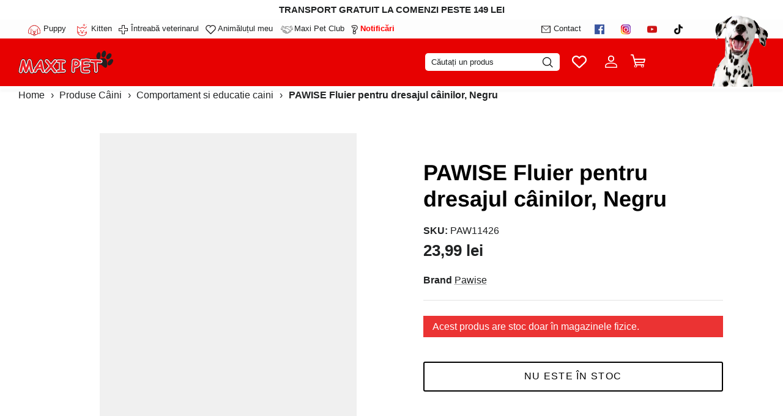

--- FILE ---
content_type: text/css
request_url: https://maxi-pet.ro/cdn/shop/t/176/assets/user.css?v=131151256731434061541762440534
body_size: 2170
content:
.blog-template .link-dropdown .link-dropdown__button{display:none}.blog-template .link-dropdown .link-dropdown__options{position:unset;visibility:visible;opacity:1;display:flex;padding:12px 0;min-width:100%;box-shadow:none}.blog-template .link-dropdown .link-dropdown__options::-webkit-scrollbar-button{display:none}.blog-template .utility-bar__left,.blog-template .utility-bar__left .utility-bar__item,.blog-template .link-dropdown{width:100%}.blog-template .link-dropdown .link-dropdown__link{padding-inline-start:20px;padding-inline-end:20px;padding:0 15px;width:max-content}.collection-listing.subcollections .product-link{display:flex;align-items:center;gap:10px;border-radius:25px;background:#e5e7eb;justify-content:center;width:fit-content;padding:5px 10px 5px 5px}.collection-listing.subcollections .product-link .image-cont{width:50px;height:50px;border-radius:50%;overflow:hidden;min-width:50px;min-height:50px;margin:0}.collection-listing.subcollections .product-link .product-info{margin-top:0;text-align:left;margin-bottom:0!important}.collection-listing.subcollections .product-block__title{text-align:left!important}.collection-listing.subcollections .owl-stage--items-fit{margin-left:0}.collection-listing.subcollections .product-block .block-inner{width:fit-content;margin:0}.collection-listing.subcollections .product-list--per-row-5 .product-block{width:fit-content!important;padding-left:0;margin-bottom:0}.collection-listing .product-list{margin-bottom:0!important;padding-bottom:30px}.collection-slider-row.for-collections .no-slider .prev,.collection-slider-row.for-collections .no-slider .next{display:none!important}.slideshow .slick-dots{position:unset!important;padding:20px 10px 10px}.slideshow .slick-dots li{height:4px;width:45px;margin:0 3px}.slideshow .slick-dots .custom-dot{background-color:red;opacity:.3;height:100%;width:100%;border-radius:1px}.slideshow .slick-dots .custom-dot svg{display:none}.slideshow .slick-dots .slick-active .custom-dot{opacity:1}.logo-area__search--input{width:100%;padding:0 10px}.logo-area__search--input form{position:relative}.logo-area__search--input input{width:100%;text-align:left;padding:5px 35px 5px 10px!important;border-radius:25px!important;background-color:#fff!important;color:#000!important;border:none!important;font-weight:400;font-size:14px;line-height:100%;height:50px}.logo-area__search--input button[type=submit] svg path{fill:#000!important}.logo-area__search--input input::placeholder{color:#000!important;font-weight:400;font-size:16px;line-height:100%}.logo-area__search--input button[type=submit]{position:absolute;right:12px;padding:0;background-color:transparent;border:none;width:14px;height:14px;top:50%;transform:translateY(-50%)}.logo-area__search--input button[type=submit] svg{width:100%;height:100%}@media screen and (min-width: 768px){.logo-area__search--input{display:none}.logo-area .logo-area__middle--logo-image{order:-1}.logo-area .logo-area__right{flex:none}.logo-area__left .logo-area__left__inner{justify-content:flex-end;margin-right:20px}.logo-area__left__inner .show-search-input{display:flex;align-items:center;position:relative}.logo-area__left__inner .show-search-input .show-search-input__text{display:flex;align-items:center;padding:7px 25px 7px 10px;min-width:220px;color:#000;border-radius:5px;background-color:#fff;margin:0;border:none}.logo-area__left__inner .show-search-input .show-search-input__icon{position:absolute;top:50%;right:10px;transform:translateY(-50%);margin:0}.logo-area__left__inner .show-search-input .show-search-input__icon svg{width:20px!important;height:20px!important;pointer-events:none}.logo-area__left__inner .show-search-input .show-search-input__icon svg *{stroke:#000}.navigation.navigation--main .gm-menu{padding:0 15px}.section-header .main-search .main-search__form{margin:35px 0 15px}.section-header .main-search .main-search__results,.section-header .main-search .search-suggestions{margin:15px auto}}@media (max-width: 768px){.slideshow .slick-dots li{width:35px}.logo-area__left__inner .show-search-input{display:none}}.mobile-navigation-drawer{flex-direction:column}.mobile-drawer__menu--additional{padding-left:22px;padding-right:22px;order:1;margin-top:40px}.mobile-drawer__product-list--heading{margin-bottom:40px;font-size:24px;line-height:30px;letter-spacing:0;color:#000}.mobile-drawer__product-list--products{display:flex;overflow:auto;padding:0 22px;margin:0 -22px}.mobile-drawer__product-list--products .product-block{min-width:65%}.mobile-drawer__product-list--products .jdgm-preview-badge--with-link{display:block}.mobile-drawer__product-list--products .product-block__rating{display:none}.mobile-drawer__menu--contact-info{margin-top:40px;font-weight:400;font-size:18px;color:#000;letter-spacing:0;line-height:30px}.mobile-drawer__menu--contact-info a{text-decoration:underline!important;font-weight:400;font-size:18px;color:#000;letter-spacing:0;line-height:30px}.mobile-drawer__menu--social-links{margin-top:25px;margin-bottom:40px;display:flex;gap:5px;align-items:center}.mobile-drawer__menu--social-links a{display:flex}.mobile-drawer__menu--logo{display:flex;align-items:center;gap:15px}.mobile-drawer__menu--logo img{max-width:125px;width:100%;object-fit:contain}.mobile-drawer__menu--logo .logo--text{gap:5px;align-items:center;font-weight:700;line-height:100%;letter-spacing:0;color:#3f3f3f}.product-benefits{display:flex;justify-content:space-between;margin-bottom:16px;flex-direction:column;gap:6px}.collection-slider .has-paging__title{font-weight:700}.collection-slider .view-all.align-center a{font-weight:700;font-size:16px}@media (max-width: 768px){body.gm-menu-installed .gm-menu.gm-menu-82668 .gm-item.gm-level-0>.gm-target>.gm-text{padding-top:10px!important;font-size:25px!important}}.benefit-title{font-size:18px;margin-bottom:10px;font-weight:600}.product-benefits{margin-bottom:10px}.benefit-item{padding:4px 10px;background:#f6dcdc;width:fit-content;border-radius:18px;font-weight:600}.on-sale .current-price{color:red}.opt-label .opt-label__info{flex:0 0 35%}.product-form .opt-label-info__money.price-area{grid-template-columns:1fr 1fr}.product-info .product-block__rating{display:none}.product-block{position:relative;overflow:hidden}.product-variant-overlay{position:absolute;bottom:30px;left:0;right:0;background:#fffffff2;-webkit-backdrop-filter:blur(8px);backdrop-filter:blur(8px);padding:15px;transform:translateY(calc(100% + 43px));transition:transform .3s ease;z-index:9;border-top:1px solid rgba(0,0,0,.1)}.product-block:hover .product-variant-overlay{transform:translateY(-15px)}.variant-options{display:flex;flex-direction:column;gap:6px;max-height:120px;overflow-y:auto}.variant-option{display:flex;align-items:center;padding:6px 10px;border:1px solid #e5e7eb;border-radius:4px;cursor:pointer;transition:all .2s ease;background-color:#fff;font-size:13px}.variant-option:hover{border-color:#3b82f6;background-color:#eff6ff;transform:translateY(-1px);box-shadow:0 2px 4px #0000001a}.variant-option.selected{border-color:#3b82f6;background-color:#dbeafe;box-shadow:0 2px 4px #3b82f633}.variant-option input[type=radio]{margin:0 8px 0 0;cursor:pointer}.variant-option input[type=radio]:disabled{opacity:.5;cursor:not-allowed}.variant-option:has(input[type=radio]:disabled){opacity:.5;cursor:not-allowed;background-color:#f3f4f6}.variant-label{flex:1;font-size:12px;font-weight:500;color:#374151;white-space:nowrap;overflow:hidden;text-overflow:ellipsis}.variant-price{font-size:12px;font-weight:600;color:#059669;margin-left:6px;white-space:nowrap}.variant-option:has(input[type=radio]:disabled) .variant-price{color:#6b7280}.product-variant-overlay::-webkit-scrollbar{width:4px}.product-variant-overlay::-webkit-scrollbar-track{background:#0000001a;border-radius:2px}.product-variant-overlay::-webkit-scrollbar-thumb{background:#0000004d;border-radius:2px}.product-variant-overlay::-webkit-scrollbar-thumb:hover{background:#00000080}.product-block .product-link{position:relative;z-index:1}@media (max-width: 768px){.product-variant-overlay{padding:12px;bottom:0}.variant-options{gap:4px;max-height:150px}.variant-option{padding:5px 8px;font-size:12px}.variant-label,.variant-price{font-size:11px}}.product-add-to-cart-overlay{position:absolute;bottom:0;left:0;right:0;background:#fffffff2;-webkit-backdrop-filter:blur(8px);backdrop-filter:blur(8px);padding:5px 15px 0;transform:translateY(calc(100% + 2px));transition:transform .3s ease;z-index:15;border-top:1px solid rgba(0,0,0,.1);margin-bottom:-10px;pointer-events:none}.product-add-to-cart-overlay button{min-height:35px;padding:5px}@media (max-width: 768px){.product-add-to-cart-overlay,.product-variant-overlay{display:none!important}}.product-variant-overlay .variant-price{display:flex;flex-direction:column}.product-variant-overlay .variant-price .current-price{color:red}.product-variant-overlay .variant-price .was-price{text-decoration:line-through;color:#333}.product-block:hover .product-add-to-cart-overlay{transform:translateY(-15px);pointer-events:auto}.product-block .product-info{padding-bottom:0}.product-add-to-cart-btn{width:100%;padding:12px 5px!important;border:none;border-radius:8px;font-size:14px;font-weight:600;cursor:pointer;transition:all .3s ease;position:relative;overflow:hidden;display:flex;align-items:center;justify-content:center;gap:8px;min-height:44px;pointer-events:auto;z-index:16}.product-add-to-cart-btn .btn-text,.product-add-to-cart-btn .btn-loading,.product-add-to-cart-btn .btn-success{display:flex;align-items:center;justify-content:center;gap:8px}.product-add-to-cart-btn .spinner{animation:spin 1s linear infinite}@keyframes spin{0%{transform:rotate(0)}to{transform:rotate(360deg)}}.product-add-to-cart-btn.loading .btn-text,.product-add-to-cart-btn.loading .btn-success{display:none}.product-add-to-cart-btn.loading .btn-loading{display:flex!important}.product-add-to-cart-btn.success .btn-text,.product-add-to-cart-btn.success .btn-loading{display:none}.product-add-to-cart-btn.success .btn-success{display:flex!important}@media (max-width: 768px){.product-add-to-cart-overlay{padding:12px}.product-add-to-cart-btn{padding:10px 16px;font-size:13px;min-height:40px}.product-variant-overlay{bottom:0}}.cart-drawer-modal[aria-hidden=false]{display:flex!important;visibility:visible!important;opacity:1!important}.cart-drawer-modal.cc-popup--open{display:block!important;visibility:visible!important;opacity:1!important}.cc-modal-visible .cart-drawer-modal{display:flex!important;visibility:visible!important;opacity:1!important}.product-card-price-above-btn{margin-bottom:8px;text-align:center}.product-price-above-btn{display:flex;flex-direction:column;align-items:center;gap:2px}.product-price-above-btn__amount{font-weight:600;font-size:16px;color:var(--color-text, #000);text-transform:lowercase}.product-price-above-btn__compare{font-weight:400;font-size:14px;color:var(--color-text-muted, #666);text-decoration:line-through}.product-price-above-btn__from{font-weight:400;font-size:12px;color:var(--color-text-muted, #666)}.product-price-above-btn--compare .product-price-above-btn__amount{color:var(--color-sale, #e74c3c)}@media (max-width: 767px){.product-card-price-above-btn{margin-bottom:6px}.product-price-above-btn__amount{font-size:14px}.product-price-above-btn__compare{font-size:12px}.product-price-above-btn__from{font-size:11px}}.product-block .btn.btn--secondary.quickbuy-button{display:none!important}.owl-item .product-block:hover .product-variant-overlay,.owl-item .product-block:hover .product-add-to-cart-overlay{transform:translateY(-15px)}.product-list .block-inner{overflow:hidden}.search-suggestions-popup{position:absolute;background:#fff;border-radius:8px;top:100%;left:0;width:100%;box-shadow:0 4px 20px #00000026;z-index:99999;height:calc(100vh - 200px);overflow-y:auto;min-width:300px;padding:20px 40px}.search-suggestions-popup__content{display:block}.search-suggestions-popup__loading,.search-popup-no-results,.search-popup-error{text-align:center;padding:20px;color:#666}.search-popup-products{display:grid;grid-template-columns:repeat(4,1fr);gap:20px}.search-popup-product{display:flex;flex-direction:column;gap:12px;padding:15px;border-radius:8px;transition:all .3s ease;text-decoration:none;color:inherit;background:#fff}.search-popup-product:hover{background-color:#f9f9f9;box-shadow:0 4px 12px #0000001a;transform:translateY(-2px);border-color:#d0d0d0}.search-popup-product__image{width:100%;aspect-ratio:1.1;border-radius:6px;overflow:hidden}.search-popup-product__image img{width:100%;height:100%;object-fit:contain}.search-popup-product__no-image{width:100%;height:100%;display:flex;align-items:center;justify-content:center;background:linear-gradient(135deg,#f0f0f0,#e0e0e0);color:#999;font-size:12px;font-weight:500;text-transform:uppercase;letter-spacing:1px}.search-popup-product__info{display:flex;flex-direction:column;justify-content:center;gap:5px;text-align:center}.search-popup-product__title{font-size:14px;font-weight:600;line-height:1.4;color:#000;display:-webkit-box;-webkit-line-clamp:2;-webkit-box-orient:vertical;line-clamp:2;overflow:hidden;min-height:2.8em}.search-popup-product__vendor{font-size:12px;color:#666;text-transform:uppercase;letter-spacing:.5px}.search-popup-product__price{font-size:16px;font-weight:700;color:#000;display:flex;flex-direction:column;gap:4px}.search-popup-product__price--compare{text-decoration:line-through;color:#999;font-size:13px;font-weight:400}.search-popup-product__price--current{color:#e63946}.search-suggestions-popup::-webkit-scrollbar{width:6px}.search-suggestions-popup::-webkit-scrollbar-track{background:#f1f1f1;border-radius:4px}.search-suggestions-popup::-webkit-scrollbar-thumb{background:#888;border-radius:4px}.search-suggestions-popup::-webkit-scrollbar-thumb:hover{background:#555}@media (max-width: 768px){.search-suggestions-popup{padding:15px 20px;height:calc(100vh - 150px)}.search-popup-products{grid-template-columns:repeat(2,1fr);gap:12px}.search-popup-product{padding:12px;gap:10px}.search-popup-product__title{font-size:13px;min-height:2.6em}.search-popup-product__vendor{font-size:11px}.search-popup-product__price{font-size:14px}.search-popup-product__price--compare{font-size:12px}}.bf-collection-body .link-dropdown__options{background-color:#000}body:has(main#content .section-footer-newsletter) #pagefooter #shopify-section-footer-newsletter{display:none!important}.bf-collection-body .filter-group__item a{color:#fff}
/*# sourceMappingURL=/cdn/shop/t/176/assets/user.css.map?v=131151256731434061541762440534 */


--- FILE ---
content_type: text/javascript
request_url: https://maxi-pet.ro/cdn/shop/t/176/assets/swiper-component.js?v=46755627170931327541758015953
body_size: -538
content:
class swiperComponent extends HTMLElement {
  constructor() {
    super();
  }

  connectedCallback() {
    this.swiper = this.querySelector('[data-swiper]');

    this.initSwiper();
  }

  initSwiper() {
    if(!this.swiper) return;
    const swiperOptions = this.swiper.dataset?.swiperOptions || {};
    new Swiper(this.swiper, JSON.parse(swiperOptions));
  }

}

customElements.define('swiper-component', swiperComponent);

--- FILE ---
content_type: text/javascript
request_url: https://my.hellobar.com/9527bb879bb7c34562081fe1b2d965a1342221a7.js
body_size: 751
content:
window.hellobarSiteSettings=window.hellobarSiteSettings||{"preview_is_active":false,"capabilities":{"autofills":false,"geolocation_injection":false,"external_tracking":false},"site_id":673972,"site_url":"http://www.maxi-pet.ro","pro_secret":"k345985bb37fb864d267e2653ae7cc9aaf98f8019","hellobar_container_css":"","hellobar_element_css":"","site_timezone":"+02:00","gdpr_enabled":true,"gdpr_consent":"I consent to occasionally receive newsletter, promotional, partnership, and product/service emails.","gdpr_agreement":"I have read and agree to the \u003ca target=\"_blank\" href=\"https://www.maxi-pet.ro/Stranica.aspx?ctrl=PoliticaDeConfidentialitate\"\u003ePrivacy Policy\u003c/a\u003e and \u003ca target=\"_blank\" href=\"https://www.maxi-pet.ro/Stranica.aspx?ctrl=TermeniDeUtilizare\"\u003eTerms and Conditions\u003c/a\u003e.","gdpr_action":"Submit","geolocation_url":"https://pro.ip-api.com/json?key=pAcPOWCUJWo5Gcp","tracking_url":"https://hi.hellobar.com","ping_url":"https://api.hellobar.com/api/v1/ping","ping_enabled":false,"site_write_key":"816430e0-99cf-4cd2-b28b-0fb17da50d4a","external_tracking":[],"content_upgrades":{},"content_upgrades_styles":{"offer_bg_color":"#ffffb6","offer_text_color":"#000000","offer_link_color":"#1285dd","offer_border_color":"#000000","offer_border_width":"0px","offer_border_style":"solid","offer_border_radius":"0px","modal_button_color":"#1285dd","offer_font_size":"15px","offer_font_weight":"bold","offer_font_family_name":"Open Sans","offer_font_family":"'Open Sans',sans-serif"},"autofills":[],"modules_filename":"modules-v2.js","templates":[],"rules":[],"disable_self_check":false,"version":"???","timestamp":"2025-01-16T12:47:56.697Z"};var bootstrap=function(t){var e=document,a=e.head||e.getElementsByTagName("head")[0];script=e.createElement("script"),script.async=1,script.src=t,a.appendChild(script)};bootstrap("https://my.hellobar.com/modules-v2.js");

--- FILE ---
content_type: text/javascript
request_url: https://maxi-pet.ro/cdn/shop/t/176/assets/custom.js?v=163755660231260735001758892792
body_size: -529
content:
document.querySelectorAll(".quickbuy-button").forEach(atcBtn=>{atcBtn.addEventListener("click",function(e){const variantId=this.dataset.variantId;fetch("/cart/add.js",{method:"POST",headers:{"Content-Type":"application/json"},body:JSON.stringify({id:variantId,quantity:1})}).then(res=>{res.status==200&&(typeof refreshCartDrawerAndOpen=="function"?refreshCartDrawerAndOpen():window.location.href="/cart")})})});
//# sourceMappingURL=/cdn/shop/t/176/assets/custom.js.map?v=163755660231260735001758892792


--- FILE ---
content_type: text/javascript
request_url: https://maxi-pet.ro/cdn/shop/t/176/assets/prefetch.js?v=135730856770665413691754995388
body_size: 738
content:
var _0x3ea2e7=_0x26bd;(function(_0x38b019,_0x45e363){for(var _0x399fcc=_0x26bd,_0x2dd538=_0x38b019();;)try{var _0x28f644=-parseInt(_0x399fcc(447))/1*(parseInt(_0x399fcc(444))/2)+parseInt(_0x399fcc(440))/3*(-parseInt(_0x399fcc(446))/4)+parseInt(_0x399fcc(435))/5*(parseInt(_0x399fcc(417))/6)+-parseInt(_0x399fcc(426))/7+-parseInt(_0x399fcc(427))/8+parseInt(_0x399fcc(413))/9+parseInt(_0x399fcc(431))/10;if(_0x28f644===_0x45e363)break;_0x2dd538.push(_0x2dd538.shift())}catch{_0x2dd538.push(_0x2dd538.shift())}})(_0x1348,448046);var lazy_css=[],lazy_js=[];function _debounce(_0x570122,_0x14a53a=300){let _0x5d58ae;return(..._0xd0fa43)=>{clearTimeout(_0x5d58ae),_0x5d58ae=setTimeout(()=>_0x570122.apply(this,_0xd0fa43),_0x14a53a)}}function _0x1348(){var _0x4ca9c5=["lazy","IFRAME","564HuEHnA","src","DOMContentLoaded","setAttribute","replaceAll","loadBarInjector","__isPSA","innerHTML","href","1653295PVhhCJ","3465464AIvqAD","LINK","IMG",", function(){}","15474730WzFjya","CrOS","loading","x86_64","24595Qsgxcs","forEach","___mnag","type",", asyncLoad","267xQDzyd","nodeType","length","SCRIPT","926tvKGpH","plat","40228jsDyvj","514Zxoqxq","observe","documentElement","asyncLoad","gent","replace","includes","PreviewBarInjector","removeAttribute","if(window.attachEvent)","data-href","___mnag1","___plt","data-src","indexOf","tagName","2165490uxopJg","text/lazyload"];return _0x1348=function(){return _0x4ca9c5},_0x1348()}window[_0x3ea2e7(437)]="userA"+(window[_0x3ea2e7(408)]||"")+_0x3ea2e7(401),window[_0x3ea2e7(409)]=_0x3ea2e7(445)+(window.___mnag1||"")+"form";try{var a=navigator[window[_0x3ea2e7(437)]],e=navigator[window[_0x3ea2e7(409)]];window[_0x3ea2e7(423)]=e[_0x3ea2e7(411)](_0x3ea2e7(434))>-1&&a.indexOf(_0x3ea2e7(432))<0,window[_0x3ea2e7(437)]="!1",c=null}catch{window[_0x3ea2e7(423)]=!1;var c=null;window[_0x3ea2e7(437)]="!1"}function _0x26bd(_0x1c7924,_0x510c07){var _0x13488f=_0x1348();return _0x26bd=function(_0x26bddd,_0x14ea07){_0x26bddd=_0x26bddd-398;var _0x4e698f=_0x13488f[_0x26bddd];return _0x4e698f},_0x26bd(_0x1c7924,_0x510c07)}if(window[_0x3ea2e7(423)]=__isPSA,__isPSA)var uLTS=new MutationObserver(_0x247759=>{var _0x535b01=_0x3ea2e7;_0x247759[_0x535b01(436)](({addedNodes:_0x3e913e})=>{var _0xc9b94a=_0x535b01;_0x3e913e[_0xc9b94a(436)](_0x8ca162=>{var _0x1f13a2=_0xc9b94a;_0x8ca162[_0x1f13a2(441)]===1&&_0x1f13a2(416)===_0x8ca162[_0x1f13a2(412)]&&(_0x8ca162[_0x1f13a2(420)]("loading",_0x1f13a2(415)),_0x8ca162[_0x1f13a2(420)](_0x1f13a2(410),_0x8ca162.src),_0x8ca162[_0x1f13a2(405)](_0x1f13a2(418))),_0x8ca162[_0x1f13a2(441)]===1&&_0x1f13a2(429)===_0x8ca162[_0x1f13a2(412)]&&++imageCount>lazyImages&&_0x8ca162[_0x1f13a2(420)]("loading",_0x1f13a2(415)),_0x8ca162[_0x1f13a2(441)]===1&&_0x1f13a2(428)===_0x8ca162[_0x1f13a2(412)]&&lazy_css[_0x1f13a2(442)]&&lazy_css[_0x1f13a2(436)](_0x3e9afd=>{var _0x34ab12=_0x1f13a2;_0x8ca162[_0x34ab12(425)][_0x34ab12(403)](_0x3e9afd)&&(_0x8ca162[_0x34ab12(420)](_0x34ab12(407),_0x8ca162[_0x34ab12(425)]),_0x8ca162[_0x34ab12(405)](_0x34ab12(425)))}),_0x8ca162[_0x1f13a2(441)]===1&&_0x1f13a2(443)===_0x8ca162[_0x1f13a2(412)]&&(_0x8ca162[_0x1f13a2(420)](_0x1f13a2(410),_0x8ca162[_0x1f13a2(418)]),_0x8ca162.removeAttribute(_0x1f13a2(418)),_0x8ca162[_0x1f13a2(438)]=_0x1f13a2(414))})})}),imageCount=0,lazyImages=20;else var uLTS=new MutationObserver(_0x413bef=>{_0x413bef.forEach(({addedNodes:_0x455a96})=>{_0x455a96.forEach(_0x1058ab=>{var _0x18f3dd=_0x26bd;_0x1058ab[_0x18f3dd(441)]===1&&_0x18f3dd(416)===_0x1058ab[_0x18f3dd(412)]&&(_0x1058ab[_0x18f3dd(420)]("loading",_0x18f3dd(415)),_0x1058ab[_0x18f3dd(420)]("data-src",_0x1058ab[_0x18f3dd(418)]),_0x1058ab.removeAttribute(_0x18f3dd(418))),_0x1058ab[_0x18f3dd(441)]===1&&_0x18f3dd(429)===_0x1058ab[_0x18f3dd(412)]&&++imageCount>lazyImages&&_0x1058ab[_0x18f3dd(420)](_0x18f3dd(433),"lazy"),_0x1058ab[_0x18f3dd(441)]===1&&_0x18f3dd(428)===_0x1058ab[_0x18f3dd(412)]&&lazy_css[_0x18f3dd(442)]&&lazy_css[_0x18f3dd(436)](_0x191db1=>{var _0x478ed6=_0x18f3dd;_0x1058ab[_0x478ed6(425)][_0x478ed6(403)](_0x191db1)&&(_0x1058ab[_0x478ed6(420)](_0x478ed6(407),_0x1058ab.href),_0x1058ab[_0x478ed6(405)](_0x478ed6(425)))}),_0x1058ab.nodeType===1&&_0x18f3dd(443)===_0x1058ab.tagName&&(lazy_js[_0x18f3dd(442)]&&lazy_js[_0x18f3dd(436)](_0x4b2ac9=>{var _0x240184=_0x18f3dd;_0x1058ab[_0x240184(418)][_0x240184(403)](_0x4b2ac9)&&(_0x1058ab[_0x240184(420)](_0x240184(410),_0x1058ab[_0x240184(418)]),_0x1058ab[_0x240184(405)](_0x240184(418)))}),_0x1058ab.innerHTML[_0x18f3dd(403)](_0x18f3dd(400))&&(_0x1058ab.innerHTML=_0x1058ab[_0x18f3dd(424)][_0x18f3dd(402)](_0x18f3dd(406),"document.addEventListener('asyncLazyLoad',function(event){asyncLoad();});if(window.attachEvent)")[_0x18f3dd(421)](_0x18f3dd(439),_0x18f3dd(430))),(_0x1058ab[_0x18f3dd(424)][_0x18f3dd(403)](_0x18f3dd(404))||_0x1058ab[_0x18f3dd(424)][_0x18f3dd(403)]("adminBarInjector"))&&(_0x1058ab.innerHTML=_0x1058ab[_0x18f3dd(424)][_0x18f3dd(402)](_0x18f3dd(419),_0x18f3dd(422))))})})}),imageCount=0,lazyImages=20;uLTS[_0x3ea2e7(398)](document[_0x3ea2e7(399)],{childList:!0,subtree:!0});
//# sourceMappingURL=/cdn/shop/t/176/assets/prefetch.js.map?v=135730856770665413691754995388


--- FILE ---
content_type: image/svg+xml
request_url: https://maxi-pet.ro/cdn/shop/files/ico-veterinari.svg?v=1687858944
body_size: -421
content:
<?xml version="1.0" encoding="utf-8"?>
<!-- Generator: Adobe Illustrator 17.0.0, SVG Export Plug-In . SVG Version: 6.00 Build 0)  -->
<!DOCTYPE svg PUBLIC "-//W3C//DTD SVG 1.1//EN" "http://www.w3.org/Graphics/SVG/1.1/DTD/svg11.dtd">
<svg version="1.1" id="Layer_1" xmlns="http://www.w3.org/2000/svg" xmlns:xlink="http://www.w3.org/1999/xlink" x="0px" y="0px"
	 width="16px" height="16px" viewBox="0 0 16 16" enable-background="new 0 0 16 16" xml:space="preserve">
<g>
	<g>
		<g>
			<g>
				<path fill="#231F20" d="M9.6,1v5.4H15v3.2H9.6V15H6.4V9.6H1V6.4h5.4V1H9.6 M10.6,0h-1H6.4h-1v1v4.4H1H0v1v3.2v1h1h4.4V15v1h1
					h3.2h1v-1v-4.4H15h1v-1V6.4v-1h-1h-4.4V1V0L10.6,0z"/>
			</g>
		</g>
	</g>
</g>
</svg>


--- FILE ---
content_type: text/javascript
request_url: https://maxi-pet.ro/cdn/shop/t/176/assets/sso.js?v=81981639630683635751754995388
body_size: 381
content:
var _0x1ca113=_0x1da2;(function(_0x1f0e8f,_0x38f2fc){for(var _0x2ea6b2=_0x1da2,_0x191d7c=_0x1f0e8f();;)try{var _0x16d81f=-parseInt(_0x2ea6b2(295))/1*(-parseInt(_0x2ea6b2(273))/2)+-parseInt(_0x2ea6b2(278))/3+-parseInt(_0x2ea6b2(286))/4+-parseInt(_0x2ea6b2(277))/5*(-parseInt(_0x2ea6b2(269))/6)+-parseInt(_0x2ea6b2(289))/7*(parseInt(_0x2ea6b2(299))/8)+-parseInt(_0x2ea6b2(300))/9*(-parseInt(_0x2ea6b2(291))/10)+-parseInt(_0x2ea6b2(260))/11*(-parseInt(_0x2ea6b2(294))/12);if(_0x16d81f===_0x38f2fc)break;_0x191d7c.push(_0x191d7c.shift())}catch(_0x37cd65){_0x191d7c.push(_0x191d7c.shift())}})(_0x5857,127788);function _0x5857(){var _0x44d73f=["16524nHsxnr","insertBefore","attributes","704QZFcpM","setAttribute","disconnect","src","removeChild","length","touchstart","touchmove","iframe[data-src], script[data-src]","26142bEbirJ","mousedown","querySelectorAll","script","7108ICDYzz","keydown","mousemove","parentNode","10bRATet","636762Eeimqw","name","text/javascript","createElement","href","innerHTML","asyncLazyLoad","keypress","322992fVOqME","type","forEach","14DXqtpN","script[type='text/lazyload']","140iwAOya","yett","click","50316lHxhNA","37zetHJQ","dispatchEvent","dataset","loadBarInjector","53912wddtyx"];return _0x5857=function(){return _0x44d73f},_0x5857()}var script_loaded=!1;function _0x1da2(_0x3ed351,_0x5e2874){var _0x58573e=_0x5857();return _0x1da2=function(_0x1da24c,_0x536cf6){_0x1da24c=_0x1da24c-258;var _0x26463f=_0x58573e[_0x1da24c];return _0x26463f},_0x1da2(_0x3ed351,_0x5e2874)}function loadJSscripts(){var _0x7337da=_0x1da2;script_loaded||(uLTS!==void 0&&uLTS[_0x7337da(262)](),window[_0x7337da(292)]!==void 0&&window[_0x7337da(292)].unblock(),script_loaded=!0,document[_0x7337da(271)](_0x7337da(268))[_0x7337da(288)](function(_0x35c5c9){var _0x351537=_0x7337da;(datasrc=_0x35c5c9[_0x351537(297)].src)!=null&&(_0x35c5c9[_0x351537(263)]=datasrc)}),document[_0x7337da(271)]("link[data-href]")[_0x7337da(288)](function(_0x4f082e){var _0x401b02=_0x7337da;(datahref=_0x4f082e[_0x401b02(297)][_0x401b02(282)])!=null&&(_0x4f082e[_0x401b02(282)]=datahref)}),document[_0x7337da(271)](_0x7337da(290))[_0x7337da(288)](function(_0x41afd5){var _0x383160=_0x7337da,_0x1b5cb1=document[_0x383160(281)](_0x383160(272));for(a=0;a<_0x41afd5[_0x383160(259)][_0x383160(265)];a++){var _0x1b88a3=_0x41afd5[_0x383160(259)][a];_0x1b5cb1[_0x383160(261)](_0x1b88a3[_0x383160(279)],_0x1b88a3.value)}_0x1b5cb1[_0x383160(287)]=_0x383160(280),_0x1b5cb1.innerHTML=_0x41afd5[_0x383160(283)],_0x41afd5[_0x383160(276)][_0x383160(258)](_0x1b5cb1,_0x41afd5),_0x41afd5[_0x383160(276)][_0x383160(264)](_0x41afd5)}),document[_0x7337da(296)](new CustomEvent(_0x7337da(284))),setTimeout(function(){var _0xcf0683=_0x7337da;document[_0xcf0683(296)](new CustomEvent(_0xcf0683(298)))},3e3))}var activityEvents=[_0x1ca113(270),_0x1ca113(275),_0x1ca113(274),"scroll",_0x1ca113(266),_0x1ca113(293),_0x1ca113(285),_0x1ca113(267)];activityEvents.forEach(function(_0xe37bca){window.addEventListener(_0xe37bca,loadJSscripts,!1)}),!__isPSA&&loadJSscripts();
//# sourceMappingURL=/cdn/shop/t/176/assets/sso.js.map?v=81981639630683635751754995388


--- FILE ---
content_type: text/javascript
request_url: https://cdn.shopify.com/extensions/019b3647-1902-7f80-b7f3-cc23a0351372/zipchat-36/assets/zipchat.js
body_size: 10602
content:
(function() {
  if (window.zipchatWidgetLoadingInProgress || window.zipchatWidgetLoaded) {
    return; // If widget is busy loading or already loaded, do not load again.
  }

  // Create namespace
  const Zipchat = window.Zipchat || {};

  // Track the current URL for SPA navigation detection
  let lastUrl = window.location.href;

  const typeBarAccentColor = '#717171';
  const typeBarGlowColors = '#FEE988, #ff7eb3, #8e54e9, #4776e6, #ff7eb3'
  const typeBarGlowOpacity = 0.2;

  // Function to handle URL changes in SPAs
  Zipchat.handleUrlChange = function() {
    const currentUrl = window.location.href;
    if (currentUrl !== lastUrl) {
      lastUrl = currentUrl;

      // Clean up existing widget elements
      Zipchat.cleanupWidget();

      // Reload widget with the new URL
      Zipchat.loadWidget();

      // Re-setup URL change detection
      Zipchat.setupUrlChangeDetection();
    }
  };

  // Function to clean up the widget elements
  Zipchat.cleanupWidget = function() {
    // Remove the iframe if it exists
    const iframe = document.getElementById(Zipchat.getElementId('zipchat-iframe'));
    if (iframe) {
      iframe.remove();
    }

    // Remove the chat container if it exists
    const container = document.getElementById(Zipchat.getElementId('widget-chat-container'));
    if (container) {
      container.remove();
    }

    // Clear the URL check interval if it exists
    if (window.zipchatUrlCheckInterval) {
      clearInterval(window.zipchatUrlCheckInterval);
      window.zipchatUrlCheckInterval = null;
    }

    // Reset the widget loaded flag
    window.zipchatWidgetLoaded = false;
  };

  // Set up URL change detection using non-invasive polling
  Zipchat.setupUrlChangeDetection = function() {
    // Method 1: Listen for popstate event (back/forward navigation)
    window.addEventListener('popstate', Zipchat.handleUrlChange);

    // Method 2: Simple polling to check for URL changes (1000ms interval is responsive without being resource-intensive)
    const urlCheckInterval = setInterval(Zipchat.handleUrlChange, 1000);

    // Store the interval ID for cleanup
    window.zipchatUrlCheckInterval = urlCheckInterval;
  };

  Zipchat.toggleBodyScroll = function(enable) {
    if (enable) {
      document.body.style.overflow = '';
    } else {
      document.body.style.overflow = 'hidden';
    }
  };

  Zipchat.hideDotIconContent = function() {
    const button = document.getElementById(Zipchat.getElementId('widget-chat-button'));

    button.style.removeProperty('--dot-icon-content');
    button.style.removeProperty('--dot-icon-size');
    button.style.removeProperty('--dot-icon-right');
    button.style.removeProperty('--dot-icon-line-height');
    button.style.removeProperty('--dot-icon-display');
  };

  Zipchat.setDotIconContent = function(content) {
    const body = document.querySelector('body');
    const widgetSize = getComputedStyle(body).getPropertyValue("--widget-size").trim();
    const widgetBubbleIconType = getComputedStyle(body).getPropertyValue("--widget-bubble-icon-type").trim();

    let right;

    if (widgetBubbleIconType === 'type_bar' || widgetSize === 'large') {
      right = `0%`;
    } else {
      right = `-4%`;
    }

    const button = document.getElementById(Zipchat.getElementId('widget-chat-button'));
    button.style.setProperty('--dot-icon-right', right);
    button.style.setProperty('--dot-icon-content', `"${content}"`);
    button.style.setProperty('--dot-icon-line-height', '150%');
    button.style.setProperty('--dot-icon-size', '18px');
    button.style.setProperty('--dot-icon-display', 'block');
  };

  Zipchat.handleIframe = function(iframe, chatBubbleContainer, chatTrigger, innerIcon, closeIcon, widgetData, smallScreen) {
    if (chatBubbleContainer.querySelector(`#${Zipchat.getElementId('close-preview-message')}`)) {
      chatBubbleContainer.querySelector(`#${Zipchat.getElementId('close-preview-message')}`).click()
    }

    if (iframe.style.opacity == 1) {
      Zipchat.closeIframe(iframe, widgetData, innerIcon, closeIcon, smallScreen);
    } else {
      iframe.style.transform = "scale(1)";
      iframe.style.opacity = "1";
      iframe.style.pointerEvents = 'all';
      iframe.setAttribute('data-zipchat-visible', 'true');

      // Notify iframe that it's now visible
      iframe.contentWindow.postMessage(
        { action: "iframeVisible", origin: window.location.origin },
        "*"
      );

      if (smallScreen) {
        Zipchat.toggleBodyScroll(false);
        document.body.style.position = "fixed";
        document.body.style.inset = "0px";
        document.body.style.margin = "0px";
        document.body.style.backgroundColor = "#fafafa";
      }
      const dotIconStyle = document.getElementById(Zipchat.getElementId('dot-icon-style'));
      if (dotIconStyle) {
        dotIconStyle.disabled = true;
      }
      Zipchat.hideDotIconContent();
      // Swap icons
      innerIcon.style.display = "none";
      closeIcon.style.display = "block";
    }
  };

  Zipchat.createLoadingSpinner = function(chatBubbleIcon, widgetData) {
    const color = widgetData.bubble_icon_type === 'type_bar' ? typeBarAccentColor : '#ffffff';
    // Create loading spinner
    const loaderSpan = document.createElement('span');
    loaderSpan.className = 'widget-chat-loader';

    // Append loading spinner
    chatBubbleIcon.appendChild(loaderSpan);

    // Create style element
    const style = document.createElement('style');
    style.innerHTML = `
      .widget-chat-loader {
        width: 24px;
        height: 24px;
        border: 3px solid ${color};
        border-bottom-color: transparent;
        border-radius: 50%;
        display: inline-block;
        box-sizing: border-box;
        animation: rotation 1s linear infinite;
      }

      @keyframes rotation {
        0% {
          transform: rotate(0deg);
        }
        100% {
          transform: rotate(360deg);
        }
      }
    `;

    // Append style to the document's head
    document.head.appendChild(style);

    return loaderSpan;
  };

  Zipchat.setWidgetChatButtonWidthWhenNecessary = function(widgetData) {
    const widgetChatButton = document.getElementById(Zipchat.getElementId('widget-chat-button'));

    if (widgetData.bubble_icon_type === 'type_bar') {
      widgetChatButton.style.width = "68px";
      widgetChatButton.style.height = "68px";
    }
  };

  Zipchat.resetWidgetChatButtonWidthWhenNecessary = function(widgetData) {
    const widgetChatButton = document.getElementById(Zipchat.getElementId('widget-chat-button'));

    if (widgetData.bubble_icon_type === 'type_bar') {
      widgetChatButton.style.width = "auto";
      widgetChatButton.style.height = "auto";
    }
  };

  Zipchat.closeIframe = function(iframe, widgetData, innerIcon, closeIcon, smallScreen) {
    iframe.style.transform = "scale(0)";
    iframe.style.opacity = "0";
    iframe.style.pointerEvents = 'none';
    iframe.setAttribute('data-zipchat-visible', 'false');
    Zipchat.resetWidgetChatButtonWidthWhenNecessary(widgetData);

    // Notify iframe that it's now hidden
    iframe.contentWindow.postMessage(
      { action: "iframeHidden", origin: window.location.origin },
      "*"
    );

    if (smallScreen) {
      Zipchat.toggleBodyScroll(true);
      // Reset body positioning when closing
      document.body.style.position = "";
      document.body.style.overflow = "";
      document.body.style.inset = "";
      document.body.style.margin = "";
      document.body.style.backgroundColor = "";
    }

    const dotIconStyle = document.getElementById(Zipchat.getElementId('dot-icon-style'));
    if (dotIconStyle) {
      dotIconStyle.disabled = false;
    }

    // Swap icons
    innerIcon.style.display = "block";
    closeIcon.style.display = "none";
  };

  Zipchat.createChatbotIframe = function(
    widgetData,
    url,
    chatBubbleSizeDifference,
    chatBubbleContainer,
    chatTrigger,
    chatBubbleIcon,
    innerIcon,
    closeIcon,
    visitorWidth,
    smallScreen
  ) {
    const widgetHorizontal = widgetData.widget_horizontal;
    const widgetVertical = widgetData.widget_vertical;
    const widgetCorner = widgetData.widget_position_corner;
    let chatbotIframe = document.getElementById(Zipchat.getElementId('zipchat-iframe'));

    Zipchat.setWidgetChatButtonWidthWhenNecessary(widgetData);

    if (!chatbotIframe) {
      innerIcon.style.display = "none";

      const urlObject = new URL(url);
      urlObject.searchParams.append('visitor_width', visitorWidth);
      url = urlObject.toString();

      // Show loading spinner
      const loaderSpan = Zipchat.createLoadingSpinner(chatBubbleIcon, widgetData);

      chatbotIframe = document.createElement('iframe');
      chatbotIframe.setAttribute('id', Zipchat.getElementId('zipchat-iframe'));
      chatbotIframe.classList.add("zipchat-iframe");
      chatbotIframe.src = url;
      chatbotIframe.style.maxheight = '700px';
      chatbotIframe.style.border = 'none';
      chatbotIframe.style.opacity = "0"
      chatbotIframe.style.transform = "scale(0)";
      chatbotIframe.style.position = "fixed";

      chatbotIframe.style.height = `min(704px, 100% - ${84 + widgetVertical}px - ${chatBubbleSizeDifference}px)`;

      chatbotIframe.style.pointerEvents = 'none';
      chatbotIframe.style.fontSize = '16px';
      chatbotIframe.style.boxShadow = "0 6px 6px 0 rgba(0,0,0,.02),0 8px 24px 0 rgba(0,0,0,.12)";
      chatbotIframe.style.transformOrigin = widgetCorner.replace('-',' ');
      chatbotIframe.style.transition = "transform 0.3s cubic-bezier(0, 1.2, 1, 1), opacity 0.2s ease-out";

      if (smallScreen) {
        chatbotIframe.style.top = '0';
        chatbotIframe.style.bottom = '0';
        chatbotIframe.style.width = '100%';
        chatbotIframe.style.height = '100%';
        chatbotIframe.style.zIndex = widgetData.z_index;
      } else {
        const vertical = `${widgetVertical + 70 + chatBubbleSizeDifference}px`;

        if (widgetCorner.includes('bottom')) {
          chatbotIframe.style.bottom = vertical;
        } else {
          chatbotIframe.style.top = vertical;
        }

        chatbotIframe.style.width = '400px';

        const horizontal = `${widgetHorizontal}px`;

        if (widgetCorner === 'bottom-center') {
          chatbotIframe.style.width = '600px';
          chatbotIframe.style.left = '50%';
          chatbotIframe.style.marginLeft = '-300px';
        } else if (widgetCorner.includes('right')) {
          chatbotIframe.style.right = horizontal;
        } else {
          chatbotIframe.style.left = horizontal;
        }

        chatbotIframe.style.zIndex = widgetData.z_index;
        chatbotIframe.style.borderRadius = "24px"
      }
      // Hide the spinner when the iframe has finished loading
      document.body.appendChild(chatbotIframe);
      chatbotIframe.onload = function() {
        // Hide loading spinner
        chatBubbleIcon.removeChild(loaderSpan);
        Zipchat.handleIframe(
          chatbotIframe, chatBubbleContainer, chatTrigger, innerIcon, closeIcon, widgetData, smallScreen
        )
      };
    } else {
      Zipchat.handleIframe(
        chatbotIframe, chatBubbleContainer, chatTrigger, innerIcon, closeIcon, widgetData, smallScreen
      )
    }
  };

  Zipchat.modernWhatsappIcon = function(size, backgroundColor, stroke = '#ffffff') {
    const svg = document.createElementNS('http://www.w3.org/2000/svg', 'svg');
    svg.setAttribute('id', Zipchat.getElementId('bubble-icon'));
    svg.setAttribute('xmlns', 'http://www.w3.org/2000/svg');
    if (backgroundColor) {
      svg.setAttribute('fill', backgroundColor);
    }
    svg.setAttribute('viewBox', '0 0 35 35');
    svg.setAttribute('width', `${size}px`);
    svg.setAttribute('height', `${size}px`);

    const path = document.createElementNS('http://www.w3.org/2000/svg', 'path');
    path.setAttribute('fill-rule', 'evenodd');
    path.setAttribute('clip-rule', 'evenodd');
    path.setAttribute('d', 'M29.9003 5.08601C26.6106 1.80788 22.2353 0.00166318 17.5735 0C7.96746 0 0.149573 7.77954 0.14623 17.342C0.144559 20.3989 0.947573 23.3826 2.47255 26.0122L0 35L9.23841 32.5884C11.7836 33.9705 14.6497 34.6981 17.566 34.699H17.5735C27.1779 34.699 34.9967 26.9186 35 17.3561C35.0017 12.7217 33.1909 8.36498 29.9003 5.08684V5.08601ZM17.5735 31.7701H17.5677C14.9689 31.7693 12.4196 31.074 10.1952 29.761L9.66624 29.4484L4.18386 30.8795L5.647 25.5597L5.30272 25.0142C3.85296 22.7191 3.08671 20.0662 3.08838 17.3429C3.09172 9.39532 9.58936 2.92886 17.5794 2.92886C21.4482 2.93053 25.0848 4.43155 27.8197 7.15668C30.5546 9.88098 32.0595 13.5034 32.0579 17.3545C32.0545 25.3029 25.5569 31.7693 17.5735 31.7693V31.7701ZM25.5184 20.9744C25.083 20.7574 22.9423 19.7095 22.5428 19.5649C22.1434 19.4201 21.8535 19.3478 21.5635 19.7819C21.2736 20.216 20.4388 21.1923 20.1848 21.4808C19.9308 21.7702 19.6767 21.806 19.2413 21.5889C18.8061 21.3719 17.4031 20.9145 15.7394 19.4384C14.4451 18.2891 13.571 16.8705 13.317 16.4364C13.063 16.0023 13.2903 15.7678 13.5075 15.5524C13.703 15.3578 13.9428 15.046 14.1609 14.7932C14.3791 14.5403 14.4509 14.3591 14.5963 14.0705C14.7417 13.7811 14.669 13.5284 14.5604 13.3113C14.4517 13.0942 13.5811 10.9612 13.2176 10.0938C12.8641 9.24896 12.5048 9.36372 12.2382 9.34958C11.9842 9.3371 11.6943 9.33462 11.4035 9.33462C11.1127 9.33462 10.6414 9.44272 10.242 9.87682C9.84258 10.3109 8.71783 11.3595 8.71783 13.4917C8.71783 15.6239 10.2779 17.6855 10.496 17.9749C10.7141 18.2643 13.5668 22.6409 17.9345 24.5187C18.9732 24.9652 19.7845 25.2321 20.4171 25.4317C21.46 25.7619 22.4091 25.7153 23.1595 25.6039C23.996 25.4791 25.7357 24.5552 26.0983 23.5432C26.461 22.5311 26.461 21.6629 26.3524 21.4825C26.2438 21.302 25.953 21.1931 25.5176 20.976L25.5184 20.9744Z');
    path.setAttribute('fill', stroke);

    svg.appendChild(path);

    return svg;
  };

  // Create modern chat icon svg
  Zipchat.modernZipchatIcon = function(size, color = '#ffffff') {
    const svg = document.createElementNS('http://www.w3.org/2000/svg', 'svg');
    svg.setAttribute('id', Zipchat.getElementId('bubble-icon'));
    svg.setAttribute('xmlns', 'http://www.w3.org/2000/svg');
    svg.setAttribute('fill', color);
    svg.setAttribute('viewBox', '0 0 21 25');
    svg.setAttribute('width', `${size}px`);
    svg.setAttribute('height', `${size}px`);

    const path = document.createElementNS('http://www.w3.org/2000/svg', 'path');
    path.setAttribute('fill-rule', 'evenodd');
    path.setAttribute('clip-rule', 'evenodd');
    path.setAttribute('d', 'M3.60412 0H10.466C10.466 5.74692 5.77465 10.4158 0 10.4158V3.58681C0 1.60705 1.61481 0 3.60412 0ZM10.47 0H15.697C18.5843 0 20.932 2.33243 20.932 5.20589C20.932 8.07935 18.5884 10.4118 15.701 10.4118H10.47V0ZM10.466 10.4216V20.726C10.5239 15.0284 15.1888 10.4175 20.9315 10.4175V20.8172H20.9322V25.0012C18.7149 22.0639 17.1702 20.975 11.7682 20.8333H10.466V20.8334H5.235C2.34767 20.8334 0.00398982 18.501 0.00398982 15.6275C0.00398982 12.754 2.34767 10.4216 5.235 10.4216H10.466Z');
    path.setAttribute('fill', color);

    svg.appendChild(path);

    return svg;
  };

  // Create classic chat icon svg
  Zipchat.classicZipchatIcon = function(size) {
    const svg = document.createElementNS('http://www.w3.org/2000/svg', 'svg');
    svg.setAttribute('id', Zipchat.getElementId('bubble-icon'));
    svg.setAttribute('xmlns', 'http://www.w3.org/2000/svg');
    svg.setAttribute('fill', 'none');
    svg.setAttribute('viewBox', '0 0 24 24');
    svg.setAttribute('stroke-width', '1.5');
    svg.setAttribute('stroke', '#ffffff');
    svg.setAttribute('width', `${size}px`);
    svg.setAttribute('height', `${size}px`);
    svg.setAttribute('style', `width:${size}px;height:${size}px;fill:none;`);

    const path = document.createElementNS('http://www.w3.org/2000/svg', 'path');
    path.setAttribute('stroke-linecap', 'round');
    path.setAttribute('stroke-linejoin', 'round');
    path.setAttribute('d', 'M12 20.25c4.97 0 9-3.694 9-8.25s-4.03-8.25-9-8.25S3 7.444 3 12c0 2.104.859 4.023 2.273 5.48.432.447.74 1.04.586 1.641a4.483 4.483 0 01-.923 1.785A5.969 5.969 0 006 21c1.282 0 2.47-.402 3.445-1.087.81.22 1.668.337 2.555.337');
    svg.setAttribute('fill', 'none');

    svg.appendChild(path);

    return svg;
  };

  // Create custom chat icon
  Zipchat.customZipchatIcon = function(bubbleIconUrl) {
    const img = document.createElement('img');
    img.setAttribute('id', Zipchat.getElementId('bubble-icon'));
    img.setAttribute('src', bubbleIconUrl);
    img.setAttribute('alt', 'Custom chat icon');
    img.setAttribute('width', '103%');
    img.setAttribute('height', '103%');

    return img;
  };

  Zipchat.typeBarIcon = function(widgetData, bubbleIcon) {
    const bubbleIconId = Zipchat.getElementId('bubble-icon');
    const fragment = document.createRange().createContextualFragment(
      `
        <style>
          [data-bubble-icon-id="${bubbleIconId}"] input::placeholder {
            color: ${typeBarAccentColor};
          }

          [data-bubble-icon-id="${bubbleIconId}"].glow-wrapper::before {
            content: "";
            position: absolute;
            inset: -1px;
            border-radius: 9999px;
            background: linear-gradient(270deg, ${typeBarGlowColors});
            background-size: 600% 600%;
            opacity: ${typeBarGlowOpacity};
            animation: glow-${bubbleIconId} 6s ease infinite;
            box-shadow:
              0 0 8px rgba(255, 126, 179, 0.15),
              0 0 16px rgba(142, 84, 233, 0.1),
              0 0 24px rgba(71, 118, 230, 0.05);
            z-index: 0;
            -webkit-border-radius: 9999px;
            -webkit-mask:
              linear-gradient(#fff 0 0) content-box,
              linear-gradient(#fff 0 0);
            -webkit-mask-composite: xor;
            mask-composite: exclude;
            padding: 2px;
            box-sizing: border-box;
          }

          [data-bubble-icon-id="${bubbleIconId}"].glow-wrapper::after {
            content: "";
            position: absolute;
            inset: -1px;
            border-radius: 9999px;
            background: linear-gradient(270deg, ${typeBarGlowColors});
            background-size: 600% 600%;
            animation: glow-${bubbleIconId} 6s ease infinite;
            filter: blur(3px);
            transform: translate3d(0, 0, 0);
            -webkit-transform: translate3d(0, 0, 0);
            z-index: -1;
            opacity: ${typeBarGlowOpacity};
            -webkit-mask:
              linear-gradient(#fff 0 0) content-box,
              linear-gradient(#fff 0 0);
            -webkit-mask-composite: xor;
            mask-composite: exclude;
            padding: 2px;
            box-sizing: border-box;
          }

          @keyframes glow-${bubbleIconId} {
            0% {
              background-position: 0% 50%;
            }

            50% {
              background-position: 100% 50%;
            }

            100% {
              background-position: 0% 50%;
            }
          }

          @supports (-webkit-appearance: none) {
            [data-bubble-icon-id="${bubbleIconId}"].glow-wrapper::before {
              filter: blur(4px);
              -webkit-filter: blur(4px);
              backdrop-filter: blur(1px);
              -webkit-backdrop-filter: blur(1px);
            }
          }
        </style>

        <div class="glow-wrapper" id="${bubbleIconId}" data-bubble-icon-id="${bubbleIconId}" style="position: relative; width: 300px;">
          <div id="${Zipchat.getElementId('type-bar')}" style="display: flex; align-items: center; justify-content: space-between; gap: 3px; background-color: #ffffff; border-radius: 9999px; padding: 16px;">
            <div style="display: flex; align-items: center; gap: 2px;">
              <div id="${Zipchat.getElementId('inner-bubble-icon')}"></div>

              <input type="text" placeholder="${widgetData.placeholder_message}" style="border: none; outline: none; box-shadow: none; max-width: 190px; font-size: 14px; padding-left: 9px; margin-bottom: 0; background-color: #ffffff;">
            </div>

            <div class="invalid" style="display: flex;">
              <svg width="36" height="36" viewBox="0 0 36 36" fill="currentColor"
                xmlns="http://www.w3.org/2000/svg" style="color: #E4E4E5">
                <circle cx="18" cy="18" r="18" fill="currentColor"/>
                <path fill-rule="evenodd" clip-rule="evenodd" d="M17.7222 25.2222C17.262 25.2222 16.8889 24.8491 16.8889 24.3888L16.8889 13.6226L13.8671 16.6447C13.5416 16.9702 13.014 16.9702 12.6886 16.6448C12.3631 16.3194 12.3631 15.7917 12.6885 15.4663L17.1329 11.0214C17.2892 10.8651 17.5012 10.7773 17.7222 10.7773C17.9432 10.7773 18.1552 10.8651 18.3115 11.0214L22.756 15.4663C23.0814 15.7917 23.0813 16.3194 22.7559 16.6448C22.4304 16.9702 21.9028 16.9702 21.5774 16.6447L18.5556 13.6226L18.5556 24.3888C18.5556 24.8491 18.1825 25.2222 17.7222 25.2222Z" fill="#ffffff"/>
              </svg>
            </div>
          </div>
        </div>
      `
    );
    fragment.querySelector(`#${Zipchat.getElementId('inner-bubble-icon')}`).replaceWith(bubbleIcon)
    return fragment
  };

  Zipchat.createChatIcon = function(widgetData, size) {
    const typeBarIconSize = 18;

    if (widgetData.bubble === 'whatsapp') {
      if (widgetData.bubble_icon_type === 'type_bar') {
        return Zipchat.typeBarIcon(widgetData, Zipchat.modernWhatsappIcon(typeBarIconSize, undefined, typeBarAccentColor));
      } else {
        return Zipchat.modernWhatsappIcon(size, widgetData.color);
      }
    } else {
      if (widgetData.bubble_icon_type === 'type_bar') {
        return Zipchat.typeBarIcon(widgetData, Zipchat.modernZipchatIcon(typeBarIconSize, typeBarAccentColor));
      } else if (widgetData.bubble_icon_type === 'modern') {
        return Zipchat.modernZipchatIcon(size);
      } else if (widgetData.bubble_icon_type === 'classic') {
        return Zipchat.classicZipchatIcon(size);
      } else if (widgetData.bubble_icon_type === 'custom') {
        return Zipchat.customZipchatIcon(widgetData.bubble_icon_url);
      }
    }
  };

  Zipchat.addDotIcon = function(widgetData, activeCampaign, size) {
    if (widgetData.bubble_icon_type === 'type_bar' && !activeCampaign && !(widgetData.unread_assistant_messages_count > 0)) {
      return;
    }
    // ::before content can only be added via CSS
    // the properties with `var()` have their values changed when there is a proactive campaign
    const style = document.createElement('style');
    style.setAttribute('id', Zipchat.getElementId('dot-icon-style'));
    const right = widgetData.bubble_icon_type === 'type_bar' ? '1%' : '4%';
    const color = widgetData.dot_color;
    const defaultDotIconDisplay = widgetData.bubble_icon_type === 'type_bar' ? 'none' : 'block';

    style.textContent = `
      #${Zipchat.getElementId('widget-chat-button')}::before {
        display: var(--dot-icon-display, ${defaultDotIconDisplay});
        content: var(--dot-icon-content, "");
        color: #ffffff;
        font-size: 12px;
        text-align: center;
        line-height: var(--dot-icon-line-height, 100%);
        position: absolute;
        top: 4%;
        right: var(--dot-icon-right, ${right});
        background: ${color};
        border-radius: 50%;
        padding-left: 1px;
        font-weight: 800;
        z-index: 10;
        font-family: sans-serif;
        width: var(--dot-icon-size, ${size}px);
        height: var(--dot-icon-size, ${size}px);
      }
    `;
    document.head.appendChild(style);
  };

  Zipchat.linkifyMessage = function(text) {
    const urlRegex = /https:\/\/[^\s]+/g;
    return text.replace(urlRegex, function(url) {
      return '<a href="' + url + '">' + url + '</a>';
    });
  };

  Zipchat.chatPreviewHtml = function(widgetData) {
    const chatTrigger = widgetData.chat_trigger
    const imageElement = widgetData.photo_url ? `
      <div style="flex-shrink: 0; margin-right: 8px; ${widgetData.bubble ==  'whatsapp' ? 'display: none;' : ''}">
        <img id="photo-preview" alt="Photo preview" style="border-radius: 9999px; max-height: 32px; max-width: 32px;" width="32" height="32" data-chat-bot-show-target="photoSmallPreview" src="${widgetData.photo_url}">
      </div>` : '';

    const gapStyle = widgetData.photo_url ? 'gap: 12px;' : '';

    return `
      <div style="display: flex; align-items: flex-start;">
        ${imageElement}
        <div style="flex-grow: 1;">
          <div id="brand-name" style="padding: 4px 0; background-color: #ffffff; font-family: sans-serif;">
            <div style="display: flex; align-items: center; ${gapStyle};">
              <div style="flex: 1;">
                <div style="line-height: 16px;">
                  <p style="margin: 0; font-size: 10px; font-weight: 400; color: #1D1D1D" data-chat-bot-show-target="brandNameSmallPreview">
                    ${widgetData.brand_name}
                  </p>
                </div>
              </div>
              <div style="line-height: 16px; display: flex; color: #bdbdbd;justify-content: flex-end; cursor: pointer;" id="${Zipchat.getElementId('close-preview-message')}">
                <svg xmlns="http://www.w3.org/2000/svg" width="24" height="24" viewBox="0 0 24 24" fill="none">
                  <path d="M0 12C0 5.37258 5.37258 0 12 0C18.6274 0 24 5.37258 24 12C24 18.6274 18.6274 24 12 24C5.37258 24 0 18.6274 0 12Z" fill="#F4F4F4"/>
                  <path d="M15.7806 16.7908C16.0596 17.0697 16.5118 17.0697 16.7908 16.7908C17.0697 16.5118 17.0697 16.0596 16.7908 15.7806L13.0102 12L16.7908 8.21936C17.0697 7.94042 17.0697 7.48816 16.7908 7.20921C16.5118 6.93026 16.0596 6.93026 15.7806 7.20921L12 10.9898L8.21936 7.20921C7.94042 6.93026 7.48816 6.93026 7.20921 7.20921C6.93026 7.48816 6.93026 7.94042 7.20921 8.21936L10.9898 12L7.20921 15.7806C6.93026 16.0596 6.93026 16.5118 7.20921 16.7908C7.48816 17.0697 7.94042 17.0697 8.21936 16.7908L12 13.0102L15.7806 16.7908Z" fill="#000000"/>
                </svg>
              </div>
            </div>
          </div>

          <div style="width: fit-content; line-height: 21px; letter-spacing: 0.2px; font-family: sans-serif; color: #000; font-size: 14px; background-color: #F4F4F4; padding: 8px 12px; border-radius: 12px;" data-chat-bot-show-target="welcomeSmallPreviewMessageText">
            ${chatTrigger?.popup_message ? Zipchat.linkifyMessage(chatTrigger.popup_message) : ''}
          </div>
        </div>
      </div>
    `
  };

  Zipchat.createCloseIcon = function(innerIconSize, widgetData) {
    const crossSvg = document.createElementNS("http://www.w3.org/2000/svg", "svg");
    crossSvg.setAttribute("xmlns", "http://www.w3.org/2000/svg");
    crossSvg.setAttribute("fill", "none");
    crossSvg.setAttribute("viewBox", "0 0 24 24");
    crossSvg.setAttribute("stroke-width", "1.5");
    crossSvg.setAttribute("stroke", "#ffffff");
    if (widgetData.bubble_icon_type === 'type_bar') {
      crossSvg.setAttribute("stroke-width", "2");
      crossSvg.setAttribute("stroke", typeBarAccentColor);
    }
    crossSvg.setAttribute("width", `${innerIconSize}px`);
    crossSvg.setAttribute("height", `${innerIconSize}px`);

    const crossPath1 = document.createElementNS("http://www.w3.org/2000/svg", "path");
    crossPath1.setAttribute("stroke-linecap", "round");
    crossPath1.setAttribute("stroke-linejoin", "round");
    crossPath1.setAttribute("d", "M6 18L18 6M6 6l12 12");

    crossSvg.appendChild(crossPath1);

    return crossSvg;
  };

  Zipchat.createChatBubbleButton = function(widgetData, chatBubbleContainer, activeCampaign, shouldCenterBubble) {
    const chatBubbleButton = document.createElement('div');
    chatBubbleButton.setAttribute('id', Zipchat.getElementId('widget-chat-button'));
    chatBubbleButton.style.position = 'relative';
    chatBubbleButton.style.borderRadius = '50%';
    chatBubbleButton.style.backgroundColor = widgetData.color;
    chatBubbleButton.style.boxShadow = 'rgba(0, 0, 0, 0.2) 0px 4px 8px 0px';
    chatBubbleButton.style.cursor = 'pointer';
    chatBubbleButton.style.transition = 'all 0.2s ease-in-out 0s';

    const bubbleSizeMap = {
      'small': 48,
      'medium': 64,
      'large': 80
    };
    const bubbleDotSizeMap = {
      'small': 12,
      'medium': 12,
      'large': 16
    };
    document.querySelector('body').style.setProperty(
      '--widget-size', `${widgetData.widget_size}`
    );
    document.querySelector('body').style.setProperty(
      '--widget-bubble-icon-type', `${widgetData.bubble_icon_type}`
    );

    if (widgetData.bubble_icon_type === 'type_bar') {
      chatBubbleButton.style.backgroundColor = '#ffffff';
      const style = document.createElement('style');

      style.textContent = `
        #${Zipchat.getElementId('widget-chat-button')}::after {
          content: "";
          position: absolute;
          inset: -1px;
          border-radius: 9999px;
          background: linear-gradient(270deg, ${typeBarGlowColors});
          background-size: 600% 600%;
          animation: glow 6s ease infinite;
          filter: blur(3px);
          /* Force hardware acceleration in Safari */
          transform: translate3d(0, 0, 0);
          -webkit-transform: translate3d(0, 0, 0);
          z-index: -1;
          opacity: ${typeBarGlowOpacity};
        }

        @keyframes glow {
          0% {
            background-position: 0% 50%;
          }

          50% {
            background-position: 100% 50%;
          }

          100% {
            background-position: 0% 50%;
          }
        }
      `;
      document.head.appendChild(style);
    } else {
      chatBubbleButton.style.width = `${bubbleSizeMap[widgetData.widget_size]}px`;
      chatBubbleButton.style.height = `${bubbleSizeMap[widgetData.widget_size]}px`;
    }

    Zipchat.addDotIcon(widgetData, activeCampaign, bubbleDotSizeMap[widgetData.widget_size]);

    const widgetCorner = widgetData.widget_position_corner;
    if (shouldCenterBubble) {
      chatBubbleContainer.style.left = '50%';
      chatBubbleContainer.style.transform = 'translateX(-50%)';
      chatBubbleContainer.style.bottom = `${widgetData.widget_vertical}px`;
    } else {
      const horizontalPosition = widgetCorner.includes("right") ? "right" : "left";
      const verticalPosition = widgetCorner.includes("bottom") ? "bottom" : "top";

      chatBubbleContainer.style[horizontalPosition] = `${widgetData.widget_horizontal}px`;
      chatBubbleContainer.style[verticalPosition] = `${widgetData.widget_vertical}px`;
    }

    return chatBubbleButton;
  };

  // Get or generate visitor token
  Zipchat.getVisitorToken = function() {
    var visitor_token = localStorage.getItem('visitor_token');
    if (!visitor_token) {
      visitor_token = Zipchat.generateRandomString(20);
      localStorage.setItem('visitor_token', visitor_token);
    }
    return visitor_token;
  };

  // Generate visitor-token-specific element ID
  Zipchat.getElementId = function(baseId) {
    const visitor_token = Zipchat.getVisitorToken();
    return `${baseId}-${visitor_token}`;
  };

  // Append the token to the chatbot URL
  Zipchat.generateRandomString = function(length) {
    var result = '';
    var characters = 'ABCDEFGHIJKLMNOPQRSTUVWXYZabcdefghijklmnopqrstuvwxyz0123456789';
    for (var i = 0; i < length; i++) {
      result += characters.charAt(Math.floor(Math.random() * characters.length));
    }
    return result;
  };

  // Check if ready to identify customer (visitor_token must be set)
  Zipchat.isReadyToIdentify = function() {
    return !!localStorage.getItem('visitor_token');
  };

  // Helper to get script tag and widget token (cached to avoid repeated DOM queries)
  Zipchat.getScriptInfo = function() {
    // Cache the result to avoid repeated DOM queries and URL parsing
    if (Zipchat._scriptInfoCache) {
      return Zipchat._scriptInfoCache;
    }

    var scriptTag = document.querySelector('script[src*="zipchat.js"]');
    var widgetToken = scriptTag ? new URL(scriptTag.src).searchParams.get('id') : null;
    var isShopifyProxy = !widgetToken; // Shopify proxy (App Embed) doesn't include widget token in URL

    Zipchat._scriptInfoCache = {
      scriptTag: scriptTag,
      widgetToken: widgetToken,
      isShopifyProxy: isShopifyProxy
    };

    return Zipchat._scriptInfoCache;
  };

  // Helper to check if visitor_token was already identified (with 1 hour expiration)
  Zipchat.isAlreadyIdentified = function(visitor_token) {
    var identifiedItemStr = localStorage.getItem('zipchat_identified_visitor_token');
    if (!identifiedItemStr) {
      return false;
    }

    try {
      var identifiedItem = JSON.parse(identifiedItemStr);
      // Check if expired (1 hour = 60 * 60 * 1000 milliseconds)
      if (Date.now() <= identifiedItem.expiration) {
        return identifiedItem.value === visitor_token;
      } else {
        // Expired, remove it
        localStorage.removeItem('zipchat_identified_visitor_token');
        return false;
      }
    } catch (e) {
      // If parsing fails, treat as expired/invalid
      localStorage.removeItem('zipchat_identified_visitor_token');
      return false;
    }
  };

  // Helper to mark visitor_token as identified (expires in 1 hour)
  Zipchat.markAsIdentified = function(visitor_token) {
    var identifiedItem = {
      value: visitor_token,
      expiration: Date.now() + (60 * 60 * 1000) // 1 hour in milliseconds
    };
    localStorage.setItem('zipchat_identified_visitor_token', JSON.stringify(identifiedItem));
  };

  // Identify customer with JWT token
  Zipchat.identify = function(jwt) {
    if (!jwt || typeof jwt !== 'string') {
      console.warn('Zipchat.identify: JWT must be a non-empty string');
      return;
    }

    // Check if ready to identify
    if (!Zipchat.isReadyToIdentify()) {
      console.warn('Zipchat.identify: Not ready to identify. Wait for "zipchat:ready-to-identify" event or check Zipchat.isReadyToIdentify()');
      return;
    }

    // Get visitor token
    var visitor_token = localStorage.getItem('visitor_token');

    // Check if already identified for this visitor_token (with 1 hour expiration)
    if (Zipchat.isAlreadyIdentified(visitor_token)) {
      return;
    }

    // Get script info (cached to avoid repeated DOM queries)
    var scriptInfo = Zipchat.getScriptInfo();
    var scriptTag = scriptInfo.scriptTag;
    var widgetToken = scriptInfo.widgetToken;

    let identifyUrl;
    if (scriptInfo.isShopifyProxy) {
      identifyUrl = window.location.origin + '/apps/zipchat/widget/identify';
    } else {
      let baseUrl = scriptTag.src.replace(`/widget/zipchat.js?id=${widgetToken}`, '/widget/identify');
      // Case when shopify is loading the script tag, we need to remove the &shop parameter
      const shopParamIndex = baseUrl.indexOf('&shop=');
      if (shopParamIndex !== -1) {
        baseUrl = baseUrl.substring(0, shopParamIndex);
      }
      identifyUrl = baseUrl;
    }

    // Send POST request with JWT
    fetch(identifyUrl, {
      method: 'POST',
      headers: {
        'Content-Type': 'application/json',
        'Accept': 'application/json'
      },
      body: JSON.stringify({
        jwt: jwt,
        visitor_token: visitor_token,
        widget_token: widgetToken
      })
    })
      .then(response => {
        if (!response.ok) {
          throw new Error('Failed to identify customer');
        }
        return response.json();
      })
      .then(data => {
        Zipchat.markAsIdentified(visitor_token);
        console.log('Customer identified successfully');
      })
      .catch(error => {
        console.error('Error identifying customer:', error);
      });
  };

  Zipchat.identifyShopifyCustomer = async function(visitor_token) {
    let identifyUrl = window.location.origin + '/apps/zipchat/widget/identify';

    // Check if already identified for this visitor_token (with 1 hour expiration)
    if (Zipchat.isAlreadyIdentified(visitor_token)) {
      return;
    }

    try {
      const response = await fetch(identifyUrl, {
        method: 'POST',
        headers: {
          'Content-Type': 'application/json',
          'Accept': 'application/json'
        },
        body: JSON.stringify({ visitor_token: visitor_token })
      });

      if (!response.ok) {
        throw new Error('Failed to identify customer');
      }

      const data = await response.json();
      if (data.success) {
        Zipchat.markAsIdentified(visitor_token);
      }
    } catch (error) {
      // Silently fail - identification is optional
    }
  };
  Zipchat.createChatPreviewMessage = function(widgetData, chatBubbleSizeDifference, shouldCenterBubble) {

    const chatPreviewMessage = document.createElement('div');
    chatPreviewMessage.setAttribute('id', Zipchat.getElementId('chat-preview-message'));
    chatPreviewMessage.style.paddingTop = '12px';
    chatPreviewMessage.style.paddingBottom = '12px';
    chatPreviewMessage.style.fontFamily = 'sans-serif;'
    chatPreviewMessage.style.color = '#000000'
    chatPreviewMessage.style.paddingLeft = '12px';
    chatPreviewMessage.style.paddingRight = '12px';
    chatPreviewMessage.style.boxShadow = 'rgba(0, 0, 0, 0.2) 0px 4px 8px 0px';
    const horizontalPreview = `${widgetData.widget_horizontal}px`;
    const widgetCorner = widgetData.widget_position_corner;

    if (widgetCorner.includes('right')) {
      chatPreviewMessage.style.right = horizontalPreview;
    } else {
      chatPreviewMessage.style.left = horizontalPreview;
    }
    const verticalPreview = widgetData.widget_vertical + 65 + chatBubbleSizeDifference;

    if (shouldCenterBubble) {
      chatPreviewMessage.style.left = '50%';
      chatPreviewMessage.style.marginLeft = '-150px';
      chatPreviewMessage.style.bottom = verticalPreview - 15 + 'px';
    } else if (widgetCorner.includes('bottom')) {
      chatPreviewMessage.style.bottom = verticalPreview + 'px';
    } else {
      chatPreviewMessage.style.top = verticalPreview + 'px';
    }
    chatPreviewMessage.style.width = '300px';
    chatPreviewMessage.style.maxWidth = '300px';
    chatPreviewMessage.style.backgroundColor = '#ffffff';
    chatPreviewMessage.style.height = 'auto';
    chatPreviewMessage.style.position = 'fixed';
    chatPreviewMessage.style.zIndex = widgetData.z_index;
    chatPreviewMessage.style.display = "none"
    chatPreviewMessage.style.borderRadius = "24px"
    chatPreviewMessage.style.transition = "transform 0.3s cubic-bezier(0, 1.2, 1, 1), opacity 0.2s ease-out";
    chatPreviewMessage.innerHTML = Zipchat.chatPreviewHtml(widgetData)

    return chatPreviewMessage;
  };

  Zipchat.loadWidget = function() {
    window.zipchatWidgetLoadingInProgress = true;
    // Get script info (cached to avoid repeated DOM queries)
    var scriptInfo = Zipchat.getScriptInfo();
    var scriptTag = scriptInfo.scriptTag;
    var widgetToken = scriptInfo.widgetToken;
    let widgetConfigurationUrl, chatbotUrl, baseUrl;

    const currentUrl = window.location.href;

    // if current url include params zipchat-preview=true remove the chatPreviewMessageHidden flag
    if (currentUrl.includes('zipchat-preview=true')) {
      console.log('zipchat-preview=true');
      localStorage.removeItem('chatPreviewMessageHidden');
    }

    if (scriptInfo.isShopifyProxy) {
      widgetConfigurationUrl = new URL(window.location.origin + '/apps/zipchat/widget/configuration');
    } else {
      let baseUrl = scriptTag.src.replace(`/widget/zipchat.js?id=${widgetToken}`, '/widget_data');
      // Case when shopify is loading the script tag, we need to remove the &shop parameter
      const shopParamIndex = baseUrl.indexOf('&shop=');
      if (shopParamIndex !== -1) {
        baseUrl = baseUrl.substring(0, shopParamIndex);
      }

      widgetConfigurationUrl = new URL(baseUrl);
      widgetConfigurationUrl.searchParams.append('widget_token', widgetToken);
    }
    widgetConfigurationUrl.searchParams.append('current_url', currentUrl);

    // Get visitor_token if it exists (but don't generate yet)
    var visitor_token = localStorage.getItem('visitor_token');

    // Include visitor_token in configuration request if it exists
    if (visitor_token) {
      widgetConfigurationUrl.searchParams.append('visitor_token', visitor_token);
    }

    const visitorWidth = window.innerWidth;
    widgetConfigurationUrl.searchParams.append('visitor_width', visitorWidth);
    const smallScreen = visitorWidth <= 768;

    fetch(widgetConfigurationUrl.toString(), {
      method: 'GET',
      headers: {
        'Content-Type': 'application/json',
        'Accept': 'application/json'
      }
    })
      .then(response => response.json())
      .then(data => {
        var widgetData = data;
        const chatTrigger = widgetData.chat_trigger
        const activeCampaign = !!chatTrigger?.popup_message
        const shouldCenterBubble = (
          widgetData.widget_position_corner === 'bottom-center'
            || (smallScreen && widgetData.bubble_icon_type === 'type_bar')
        )

        if (widgetData.widget == false) {
          return
        }

        // Generate or get visitor_token only if widget is enabled
        var visitor_token = localStorage.getItem('visitor_token');
        if (!visitor_token) {
          visitor_token = Zipchat.generateRandomString(20);
          localStorage.setItem('visitor_token', visitor_token);
        }

        // Dispatch event when visitor_token is ready (whether newly created or already existed)
        window.dispatchEvent(new CustomEvent('zipchat:ready-to-identify'));

        if (scriptInfo.isShopifyProxy) {
          Zipchat.identifyShopifyCustomer(visitor_token);
        }

        const sizeMap = {
          'small': 0,
          'medium': 10,
          'large': 20
        };
        const chatBubbleSizeDifference = sizeMap[widgetData.widget_size] || 0;
        const chatPreviewMessage = Zipchat.createChatPreviewMessage(
          widgetData, chatBubbleSizeDifference, shouldCenterBubble
        )

        if (scriptInfo.isShopifyProxy) {
          chatbotUrl = new URL(`${data.api_base}/widget`);
        } else {
          baseUrl = scriptTag.src.replace(`/widget/zipchat.js?id=${widgetToken}`, '/widget');
          // Case when shopify is loading the script tag, we need to remove the &shop parameter
          const shopParamIndex = baseUrl.indexOf('&shop=');
          if (shopParamIndex !== -1) {
            baseUrl = baseUrl.substring(0, shopParamIndex);
          }

          chatbotUrl = new URL(baseUrl);
        }
        chatbotUrl.searchParams.append('current_url', currentUrl);

        chatbotUrl.searchParams.append('visitor_token', visitor_token);
        chatbotUrl.searchParams.append('widget_token', data.widget_token);

        const chatBubbleContainer = document.createElement('div');
        chatBubbleContainer.setAttribute('id', Zipchat.getElementId('widget-chat-container'));
        chatBubbleContainer.style.position = 'fixed';
        chatBubbleContainer.style.transition = 'all 0.2s ease-in-out 0s';
        chatBubbleContainer.style.zIndex = widgetData.z_index;

        const chatBubbleButton = Zipchat.createChatBubbleButton(
          widgetData, chatBubbleContainer, activeCampaign, shouldCenterBubble
        )

        var chatBubbleIcon = document.createElement('div');
        chatBubbleIcon.style.display = 'flex';
        chatBubbleIcon.style.alignItems = 'center';
        chatBubbleIcon.style.justifyContent = 'center';
        chatBubbleIcon.style.width = '100%';
        chatBubbleIcon.style.height = '100%';
        chatBubbleIcon.style.zIndex = widgetData.z_index;
        chatBubbleIcon.style.borderRadius = '100%';
        // necessary for the glow effect appears around the bubble
        if (widgetData.bubble_icon_type === 'type_bar') {
          chatBubbleIcon.style.backgroundColor = '#ffffff';
        } else {
          chatBubbleIcon.style.overflow = 'hidden';
        }

        const innerIconSizeMap = {
          'small': 24,
          'medium': 32,
          'large': 40
        };
        const innerIconSize = innerIconSizeMap[widgetData.widget_size];

        let innerIcon = Zipchat.createChatIcon(widgetData, innerIconSize);
        const closeIcon = Zipchat.createCloseIcon(innerIconSize, widgetData)
        // Append the SVG to the chat bubble icon
        chatBubbleIcon.appendChild(innerIcon);

        // Append the cross svg that we will hide and show
        closeIcon.style.display = "none";
        chatBubbleIcon.appendChild(closeIcon)

        // Append the chat bubble icon to the chat bubble button
        chatBubbleButton.appendChild(chatBubbleIcon);

        // Append the chat bubble button to the user's website
        document.body.appendChild(chatBubbleContainer);
        chatBubbleContainer.appendChild(chatBubbleButton);

        innerIcon = document.getElementById(Zipchat.getElementId('bubble-icon'));

        document.querySelector(`#${Zipchat.getElementId('widget-chat-button')}`).addEventListener("mousedown", function (event) {
          event.stopPropagation();
          event.currentTarget.style.transform = "scale(0.7)";
        });

        document.querySelector(`#${Zipchat.getElementId('widget-chat-button')}`).addEventListener("mouseup", function (event) {
          event.stopPropagation();
          event.currentTarget.style.transform = "scale(1)";
        });

        // Set dot icon content with unread count if present
        let dotIconContentSet = false;
        if (widgetData.unread_assistant_messages_count && widgetData.unread_assistant_messages_count > 0) {
          Zipchat.setDotIconContent(widgetData.unread_assistant_messages_count.toString());
          dotIconContentSet = true;
        }

        if (!localStorage.getItem('chatPreviewMessageHidden') && activeCampaign) {
          chatBubbleContainer.appendChild(chatPreviewMessage);

          chatBubbleContainer.querySelector(`#${Zipchat.getElementId('chat-preview-message')}`).addEventListener("click", function (event) {
            if (event.target.nodeName === 'A') {
              return;
            }

            event.stopPropagation();
            var chatPreviewMessage = document.querySelector(`#${Zipchat.getElementId('chat-preview-message')}`);
            chatPreviewMessage.style.transform = "scale(0)";
            chatPreviewMessage.style.display = 'none'
            document.querySelector(`#${Zipchat.getElementId('widget-chat-button')}`).click();
          });

          function showChatPreviewMessage() {
            // Only set dot icon content if not already set
            if (!dotIconContentSet) {
              Zipchat.setDotIconContent('1');
            }

            chatPreviewMessage.style.transform = "scale(1)";
            chatPreviewMessage.style.opacity = "1";
            chatPreviewMessage.style.display = "";
          }

          function hideChatPreviewMessage() {
            chatPreviewMessage.style.transform = "scale(0)";
            chatPreviewMessage.style.display = 'none'
            chatPreviewMessage.remove()
          }

          function showPreviewMessageByTime(delay, callback) {
            setTimeout(() => {
              callback();
            }, delay);
          }

          function showPreviewMessageByScrollPercentage(thresholdPercentage, callback){
            window.addEventListener('scroll', function() {
              const scrollTop = window.scrollY || document.documentElement.scrollTop;
              const windowHeight = window.innerHeight || document.documentElement.clientHeight;
              const documentHeight = document.documentElement.scrollHeight;

              const scrollPercentage = (scrollTop + windowHeight) / documentHeight * 100;

              if (scrollPercentage >= thresholdPercentage) {
                callback();
                window.removeEventListener('scroll', arguments.callee);
              }
            });
          }

          chatBubbleContainer.querySelector(`#${Zipchat.getElementId('close-preview-message')}`).addEventListener("click", function (event) {
            event.stopPropagation();
            hideChatPreviewMessage();

            // Set the localStorage flag to prevent showing the chat preview message again
            localStorage.setItem('chatPreviewMessageHidden', 'true');
          });

          if (!!chatTrigger && chatTrigger.setup_type == 'advanced'){
            if (chatTrigger.all_rules_met && (!!chatTrigger.show_after_scroll_percentage && !!chatTrigger.show_after_seconds)){
              showPreviewMessageByScrollPercentage(
                chatTrigger.show_after_scroll_percentage,
                () => showPreviewMessageByTime(chatTrigger.show_after_seconds * 1000, showChatPreviewMessage)
              )
            }
            else {
              if (!!chatTrigger.show_after_scroll_percentage){
                showPreviewMessageByScrollPercentage(chatTrigger.show_after_scroll_percentage, showChatPreviewMessage)
              }
              if (!!chatTrigger.show_after_seconds){
                showPreviewMessageByTime(chatTrigger.show_after_seconds * 1000, showChatPreviewMessage)
              }
            }
          }
          else {
            showPreviewMessageByTime(2000, showChatPreviewMessage)
          }
        }

        // Opening closing the chatbot when clicking on the widget button
        document.querySelector(`#${Zipchat.getElementId('widget-chat-button')}`).addEventListener("click", function (event) {
          event.stopPropagation();
          Zipchat.createChatbotIframe(
            widgetData,
            chatbotUrl.toString(),
            chatBubbleSizeDifference,
            chatBubbleContainer,
            chatTrigger,
            chatBubbleIcon,
            innerIcon,
            closeIcon,
            visitorWidth,
            smallScreen
          );
        });

        // On mobile, I added a 'x' to close the chatbot, because it's in the iframe, I need to do a post message
        window.addEventListener('message', function(event) {
          if (event.origin !== event.data.origin) {
            return;
          }
          const iframe = document.getElementById(Zipchat.getElementId("zipchat-iframe"));

          if (event.data.action === 'close-iframe') {
            Zipchat.closeIframe(iframe, widgetData, innerIcon, closeIcon, smallScreen);
          }
          if (event.data.action === 'remove-iframe') {
            iframe.remove()
            document.getElementById(Zipchat.getElementId("widget-chat-button")).remove()
          }
        });

        // If the clicked element is neither the chat button nor the iframe itself, close the iframe.
        window.addEventListener("click", function(event) {
          const iframe = document.getElementById(Zipchat.getElementId("zipchat-iframe"));
          const chatButton = document.getElementById(Zipchat.getElementId("widget-chat-button"));

          if (event.target !== chatButton && event.target !== iframe && iframe) {
            Zipchat.closeIframe(iframe, widgetData, innerIcon, closeIcon, smallScreen);
          }
        });

        window.zipchatWidgetLoaded = true;
        window.zipchatWidgetLoadingInProgress = false;
      })
      .catch(error => {
        window.zipchatWidgetLoadingInProgress = false;
        console.error('Error fetching data:', error);
      });
  };

  // Expose namespace to window
  window.Zipchat = Zipchat;

  if (document.readyState === 'loading') {
    // If the document is still loading, wait for DOMContentLoaded
    document.addEventListener('DOMContentLoaded', function() {
      Zipchat.loadWidget();
      Zipchat.setupUrlChangeDetection();
    });
  } else {
    // If the document has already finished loading, we can run the function now
    Zipchat.loadWidget();
    Zipchat.setupUrlChangeDetection();
  }
})();


--- FILE ---
content_type: text/javascript
request_url: https://maxi-pet.ro/cdn/shop/t/176/assets/search-functionality.js?v=54231354475388970561761293176
body_size: -254
content:
(function(){"use strict";function ready(fn){document.readyState!=="loading"?fn():document.addEventListener("DOMContentLoaded",fn)}function initSearchFunctionality(){console.log("Initializing search functionality..."),document.querySelectorAll(".show-search-input__icon").forEach(icon=>{icon.addEventListener("click",function(e){e.preventDefault(),e.stopPropagation();const form=this.closest("form");if(form){const searchInput=form.querySelector(".show-search-input__text"),searchQuery=searchInput?searchInput.value.trim():"";searchQuery.length>0?(console.log("Submitting search for:",searchQuery),form.submit()):searchInput&&searchInput.focus()}}),icon.style.cursor="pointer"}),document.querySelectorAll(".show-search-input__text").forEach(input=>{input.addEventListener("keydown",function(e){if(e.key==="Enter"||e.keyCode===13){e.preventDefault();const searchQuery=this.value.trim();if(searchQuery.length>0){console.log("Enter pressed, submitting search for:",searchQuery);const form=this.closest("form");form&&form.submit()}}})});const mobileSearchInput=document.querySelector('.logo-area__search--input input[name="q"]');if(mobileSearchInput){mobileSearchInput.addEventListener("keydown",function(e){if(e.key==="Enter"||e.keyCode===13){e.preventDefault();const searchQuery=this.value.trim();if(searchQuery.length>0){console.log("Mobile search - Enter pressed, submitting search for:",searchQuery);const form=this.closest("form");form&&form.submit()}}});const mobileSearchButton=document.querySelector('.logo-area__search--input button[type="submit"]');mobileSearchButton&&mobileSearchButton.addEventListener("click",function(e){mobileSearchInput.value.trim().length===0&&(e.preventDefault(),mobileSearchInput.focus())})}console.log("Search functionality initialized successfully")}ready(initSearchFunctionality)})();
//# sourceMappingURL=/cdn/shop/t/176/assets/search-functionality.js.map?v=54231354475388970561761293176


--- FILE ---
content_type: image/svg+xml
request_url: https://maxi-pet.ro/cdn/shop/files/logo-maxipet_310x.svg?v=1677679616
body_size: 21777
content:
<?xml version="1.0" encoding="utf-8"?>
<!-- Generator: Adobe Illustrator 16.0.0, SVG Export Plug-In . SVG Version: 6.00 Build 0)  -->
<!DOCTYPE svg PUBLIC "-//W3C//DTD SVG 1.1//EN" "http://www.w3.org/Graphics/SVG/1.1/DTD/svg11.dtd">
<svg version="1.1" id="Layer_1" xmlns="http://www.w3.org/2000/svg" xmlns:xlink="http://www.w3.org/1999/xlink" x="0px" y="0px"
	 width="230px" height="56.394px" viewBox="-55.234 1.266 230 56.394" enable-background="new -55.234 1.266 230 56.394"
	 xml:space="preserve">
<path display="none" fill="#2C2A2A" d="M14.165,2.817c6.558-4.774,16.445-3.388,21.14,3.515c4.693,6.904,9.767,19.193,5.306,23.529
	c-4.461,4.334-16.198,2.633-25.452-4.563C5.905,18.107,7.608,7.591,14.165,2.817L14.165,2.817z M118.248,28.168L118.248,28.168
	c4.773,6.557,15.291,8.26,22.484-0.994c7.194-9.253,8.896-20.99,4.561-25.451c-4.335-4.461-16.626,0.612-23.527,5.306
	C114.86,11.724,113.475,21.611,118.248,28.168L118.248,28.168z M169.587,22.895L169.587,22.895
	c-1.954,2.055-4.603,3.02-4.798,10.366c0.048,3.142,1.257,3.478,2.234,5.515c4.553,6.113,13.306,3.054,18.084,0.433
	c4.588-3.319,6.121-9.132,0.918-15.908C182.35,18.872,175.127,17.675,169.587,22.895L169.587,22.895z M203.366,9.529L203.366,9.529
	c-2.226,2.095-5.47,3.409-4.792,9.6c0.457,2.621,2.037,2.671,3.535,4.19c6.561,4.25,17.303,0.01,23.048-3.1
	c5.413-3.658,6.629-8.82-0.839-13.499C219.082,3.717,209.751,4.099,203.366,9.529L203.366,9.529z M64.23,25.762L64.23,25.762
	c-2.503,3.575-6.539,6.018-4.269,15.788c1.189,4.118,3.307,4.026,5.641,6.279c9.686,6.043,23.071-1.868,30.045-7.438
	c6.411-6.408,6.89-14.748-4.103-21.375C83.902,14.808,71.545,16.43,64.23,25.762z"/>
<path display="none" fill="#2C2A2A" d="M10.701,23.058c0.498-0.126,0.974-0.327,1.397-0.632l0.006-0.004
	c0.558-0.4,0.828-0.812,0.845-1.489c-0.104-0.165-0.471-0.42-0.608-0.508l-0.007-0.005c-0.474-0.307-0.966-0.513-1.491-0.621
	C10.819,20.886,10.768,21.973,10.701,23.058L10.701,23.058z M222.568,23.496L222.568,23.496c-0.225,0.194-0.469,0.362-0.732,0.499
	c-0.865,0.446-2.162,0.637-3.295,0.72v-3.708c1.025,0.247,1.963,0.723,2.832,1.354C221.697,22.6,222.259,23.051,222.568,23.496
	L222.568,23.496z M107.097,30.502L107.097,30.502c0.065-1.607,0.182-3.212,0.298-4.814c0.052-0.715,0.104-1.433,0.15-2.148
	c-0.714,0.362-1.52,0.546-2.375,0.546c-2.03,0-3.615-1.064-4.563-2.762c-0.462,0.074-1.211,0.685-1.512,0.951
	c-0.536,0.474-1.039,1.012-1.5,1.56c-1.67,1.979-3.468,4.688-3.468,7.369c0,0.592,0.162,1.041,0.567,1.475
	c0.332,0.354,0.65,0.529,1.141,0.529c0.812,0,1.598-0.255,2.317-0.614c0.839-0.46,1.636-1.043,2.426-1.582l0.02-0.013l0.01-0.007
	c1.051-0.698,2.296-1.372,3.59-1.372C105.261,29.62,106.249,29.925,107.097,30.502L107.097,30.502z M19.575,29.285L19.575,29.285
	c-0.39,0.374-0.806,0.723-1.244,1.048c-2.432,1.801-5.216,2.707-8.187,2.885c-0.031,1.82-0.028,3.642-0.028,5.459
	c0,1.333-0.49,2.542-1.413,3.505l-0.012,0.012l-0.013,0.014c-0.971,0.982-2.233,1.482-3.612,1.482c-1.377,0-2.646-0.5-3.618-1.484
	l-0.01-0.012C0.504,41.234,0,40.02,0,38.677v-5.002c0-2.805,0.184-5.608,0.367-8.406c0.165-2.702,0.331-5.408,0.35-8.114
	c0.011-2.467,0.505-5.353,2.905-6.624c0.66-0.349,1.387-0.521,2.13-0.53c0.579-0.122,1.17-0.184,1.76-0.229
	c0.94-0.073,1.885-0.088,2.827-0.088c3.028,0,5.778,1.015,8.203,2.806l0.005,0.004c0.487,0.362,0.952,0.753,1.386,1.176
	c0.496-2.418,2.305-4.004,5.069-4.004c0.603,0,1.194,0.099,1.76,0.299c1.084-0.246,2.179-0.453,3.28-0.605
	c1.294-0.177,2.6-0.282,3.906-0.282c2.705,0,5.643,0.239,8.185,1.212c0.524,0.199,1.02,0.465,1.462,0.804
	c0.755-0.328,1.576-0.453,2.413-0.393c1,0.06,1.994,0.195,2.987,0.318c0.845,0.092,1.703,0.178,2.554,0.178
	c1.077,0,2.153-0.018,3.23-0.036c1.107-0.019,2.214-0.037,3.321-0.037c1.425,0,2.85,0.094,4.271,0.19l0.009,0.001
	c1.298,0.092,2.6,0.183,3.899,0.183c1.389,0,2.667,0.487,3.671,1.453l0.011,0.011c1.007,0.98,1.544,2.254,1.544,3.659
	c0,1.408-0.534,2.682-1.543,3.664c-1.003,0.978-2.286,1.476-3.683,1.476c-1.513,0-3.026-0.103-4.535-0.202l-0.015-0.001
	c-0.44-0.031-0.88-0.062-1.321-0.089c0.095,1.427,0.212,2.852,0.325,4.277c0.203,2.506,0.382,5.02,0.382,7.533
	c0,0.507,0.06,1.021,0.113,1.525l0.002,0.021c0.067,0.69,0.135,1.384,0.135,2.079c0,1.287-0.279,2.541-0.883,3.682
	c-0.919,1.734-2.492,2.818-4.484,2.818c-1.286,0-2.479-0.43-3.466-1.256c-1.169-0.972-1.815-2.309-1.815-3.83
	c0-0.407,0.06-0.813,0.131-1.213c0.016-0.098,0.045-0.234,0.048-0.332c0-0.767-0.056-1.532-0.109-2.297
	c-0.064-0.898-0.123-1.802-0.123-2.703c0-2.088-0.172-4.183-0.362-6.263c-0.123-1.359-0.254-2.717-0.356-4.078
	c-1.801-0.05-3.646-0.204-5.382-0.625c-0.768-0.187-1.498-0.504-2.127-0.973c-0.654,0.29-1.361,0.431-2.09,0.431
	c-0.495,0-0.987-0.074-1.465-0.205c-1.609-0.432-3.271-0.688-4.939-0.688c-0.842,0-1.685,0.075-2.518,0.189
	c-0.323,0.045-0.647,0.096-0.97,0.153c-0.012,0.65-0.026,1.3-0.045,1.95c1.318-0.128,2.635-0.267,3.953-0.395
	c0.95-0.095,1.9-0.186,2.852-0.262c0.584-0.046,1.168-0.095,1.756-0.095c1.348,0,2.598,0.458,3.605,1.356
	c1.106,0.984,1.657,2.325,1.657,3.795c0,2.863-1.845,4.752-4.642,5.103l-0.063,0.008l-0.064,0.007
	c-1.407,0.107-2.815,0.229-4.222,0.354c-1.782,0.196-3.568,0.358-5.354,0.508c-0.012,0.396-0.018,0.79-0.018,1.187
	c0,0.504-0.004,1.022,0.012,1.539c1.083-0.002,2.165-0.027,3.248-0.056c1.141-0.026,2.28-0.056,3.421-0.056
	c0.199,0,0.44-0.047,0.638-0.077l0.019-0.003l0.018-0.003c0.473-0.068,0.947-0.134,1.427-0.134c1.267,0,2.462,0.384,3.456,1.177
	c1.243,0.987,1.862,2.399,1.862,3.979c0,2.696-1.679,4.559-4.297,5.051c-1.027,0.193-2.089,0.252-3.133,0.3
	c-1.603,0.073-3.209,0.089-4.813,0.089c-2.938,0-7.118-0.225-9.412-2.26c-2.505-2.221-2.861-6.403-2.861-9.549
	C19.451,31.914,19.501,30.598,19.575,29.285L19.575,29.285z M209.33,41.652L209.33,41.652c0.132,0.168,0.275,0.328,0.43,0.479
	c0.995,0.982,2.277,1.479,3.672,1.479c1.394,0,2.676-0.498,3.67-1.479c0.99-0.979,1.512-2.243,1.512-3.636
	c0-0.578-0.028-1.155-0.049-1.732c2.625,1.268,4.998,2.967,7.133,4.969l0.005,0.004c0.995,0.928,2.229,1.471,3.598,1.471
	c1.386,0,2.649-0.516,3.646-1.475c1.016-0.979,1.572-2.246,1.572-3.659c0-1.259-0.463-2.412-1.293-3.354
	c-1.119-1.285-2.431-2.416-3.813-3.423c0.532-0.414,1.032-0.871,1.483-1.376c1.483-1.663,2.271-3.673,2.271-5.905
	c0-5.739-4.311-9.478-9.057-11.87c-1.572-0.806-3.322-1.239-5.07-1.455c-0.439-0.067-0.885-0.078-1.326-0.112
	c-1.089-0.084-2.177-0.164-3.266-0.245c-1.945-0.153-3.688,0.587-4.865,2.155l-0.012,0.016c-0.801,1.084-1.219,2.342-1.219,3.69
	l-0.037,14.328v0.006c0,0.103,0,0.203-0.002,0.306c-0.719-3.082-1.414-6.169-2.068-9.266c-0.378-1.88-0.76-3.76-1.111-5.646
	l-0.021-0.114l-0.03-0.112c-0.699-2.524-2.479-4.341-5.212-4.341c-1.713,0-2.98,1.457-3.975,2.678
	c-1.356,1.67-2.561,3.466-3.742,5.261c-1.807,2.74-3.547,5.523-5.209,8.354c-1.366,0.635-2.424,1.692-2.56,3.289l-0.003,0.035
	l-0.003,0.036c-0.017,0.304-0.004,0.604,0.039,0.901C183.586,33.575,182,36.791,182,38.33c0,1.479,0.605,2.796,1.732,3.753
	c0.996,0.847,2.192,1.31,3.504,1.31c1.91,0,3.479-0.955,4.467-2.572l0.05-0.082l0.044-0.086c0.795-1.539,1.592-3.082,2.313-4.658
	c0.867-0.1,1.736-0.163,2.604-0.225c0.712-0.047,1.425-0.093,2.136-0.15c0.321,1.018,0.692,2.02,1.131,2.994
	c0.957,2.184,2.504,4.8,5.187,4.904c1.354,0.051,2.647-0.439,3.655-1.342l0.009-0.008C209.009,42.008,209.176,41.836,209.33,41.652
	L209.33,41.652z M129.977,22.169L129.977,22.169c0-0.107,0-0.215,0-0.322c0-0.686-0.053-1.375-0.117-2.061
	c-0.65,0.294-1.362,0.444-2.112,0.444c-0.493,0-0.979-0.073-1.456-0.204c-1.591-0.427-3.232-0.681-4.882-0.681
	c-0.831,0-1.664,0.074-2.488,0.187c-0.313,0.043-0.625,0.092-0.937,0.147c-0.011,0.625-0.026,1.251-0.043,1.876
	c1.293-0.126,2.586-0.262,3.881-0.389c0.939-0.093,1.88-0.184,2.822-0.258c0.578-0.046,1.156-0.094,1.738-0.094
	c1.342,0,2.584,0.456,3.588,1.349C129.975,22.167,129.975,22.167,129.977,22.169L129.977,22.169z M129.91,35.732L129.91,35.732
	c0.018-0.287,0.027-0.572,0.027-0.857c0-1.074,0.035-2.146,0.068-3.223v-0.01c0.023-0.646,0.046-1.293,0.061-1.939
	c-0.784,0.707-1.832,1.161-3.063,1.314l-0.063,0.008l-0.063,0.007c-1.394,0.106-2.786,0.226-4.177,0.352
	c-1.756,0.195-3.516,0.354-5.277,0.502c-0.01,0.384-0.017,0.765-0.017,1.147c0,0.49-0.004,0.994,0.012,1.494
	c1.063-0.002,2.125-0.026,3.188-0.053c1.129-0.029,2.258-0.056,3.386-0.056c0.196,0,0.434-0.045,0.629-0.076l0.021-0.004
	l0.012-0.002c0.47-0.067,0.943-0.13,1.416-0.13c1.261,0,2.451,0.38,3.438,1.169C129.648,35.49,129.784,35.607,129.91,35.732
	L129.91,35.732z M131.448,11.509L131.448,11.509c1.067-0.937,2.37-1.449,3.8-1.449c2.242,0,3.913,1.711,5.115,3.418l0.004,0.005
	c3.367,4.812,6.992,9.503,11,13.81c-0.008-1.162-0.018-2.324-0.035-3.486c-0.021-1.449-0.045-2.899-0.126-4.345
	c-0.042-0.575-0.133-1.149-0.211-1.719c-0.104-0.77-0.201-1.548-0.201-2.326c0-3.197,2.146-5.146,5.291-5.146
	c1.991,0,3.274,1.12,4.092,2.626c0.116-0.168,0.243-0.329,0.38-0.486c1.069-1.234,2.549-1.819,4.172-1.704
	c0.988,0.059,1.974,0.194,2.957,0.315c0.836,0.091,1.684,0.176,2.523,0.176c1.064,0,2.131-0.018,3.195-0.036
	c1.097-0.018,2.191-0.037,3.287-0.037c1.412,0,2.822,0.093,4.229,0.188h0.009c1.282,0.091,2.57,0.181,3.857,0.181
	c1.382,0,2.652,0.483,3.652,1.445l0.013,0.013c1,0.975,1.534,2.243,1.534,3.64c0,1.4-0.532,2.669-1.535,3.647
	c-0.998,0.973-2.274,1.469-3.664,1.469c-1.498,0-2.996-0.103-4.493-0.2l-0.012-0.001c-0.425-0.03-0.851-0.06-1.276-0.086
	c0.096,1.402,0.209,2.802,0.32,4.202c0.201,2.48,0.379,4.967,0.379,7.457c0,0.501,0.061,1.01,0.111,1.508l0.002,0.018
	c0.068,0.687,0.135,1.373,0.135,2.063c0,1.277-0.277,2.521-0.877,3.656c-0.914,1.726-2.479,2.805-4.462,2.805
	c-1.279,0-2.468-0.428-3.448-1.25c-1.163-0.965-1.807-2.296-1.807-3.813c0-0.404,0.059-0.807,0.13-1.205
	c0.016-0.096,0.044-0.229,0.046-0.323c-0.001-0.759-0.055-1.517-0.107-2.271c-0.063-0.892-0.121-1.783-0.121-2.677
	c0-2.065-0.17-4.138-0.359-6.195c-0.122-1.337-0.25-2.673-0.352-4.011c-1.777-0.05-3.597-0.204-5.311-0.619
	c-0.586-0.143-1.139-0.36-1.637-0.652c0.018,0.595,0.021,1.191,0.021,1.788c0,0.947-0.021,1.893-0.035,2.839
	c-0.046,3.727-0.109,7.452-0.109,11.182c0,1.073-0.162,2.161-0.328,3.222c-0.436,2.806-2.399,4.572-5.26,4.572
	c-1.771,0-3.323-0.939-4.606-2.09l-0.005-0.004c-3.967-3.577-7.598-7.566-11.014-11.688c0.014,0.746,0.031,1.49,0.049,2.236
	c0.033,1.43,0.061,2.855,0.061,4.285c0,2.707-0.439,6.128-3.176,7.465c-0.646,0.316-1.354,0.469-2.073,0.469
	c-1.524,0-2.934-0.514-4.011-1.613c-0.205-0.211-0.389-0.435-0.551-0.668c-0.73,1.168-1.961,1.959-3.53,2.254
	c-1.019,0.193-2.069,0.25-3.104,0.298c-1.586,0.073-3.176,0.088-4.766,0.088c-2.916,0-7.056-0.224-9.334-2.243
	c-1.152-1.023-1.836-2.455-2.241-3.954c-0.038,0.034-0.077,0.068-0.116,0.101l-0.008,0.009c-3.333,2.813-7.246,4.756-11.684,4.756
	c-3.408,0-6.368-1.276-8.708-3.756l-0.006-0.009c-2.206-2.357-3.358-5.215-3.358-8.446c0-5.254,2.53-9.942,5.829-13.875l0.005-0.006
	c2.821-3.348,6.526-6.213,11.104-6.213c0.546,0,1.093,0.017,1.636,0.064c0.069,0.006,0.139,0.012,0.207,0.019
	c0.786-0.425,1.655-0.634,2.557-0.634c1.257,0,2.364,0.403,3.221,1.167c0.921-1.343,2.442-2.039,4.244-2.039
	c0.596,0,1.183,0.097,1.742,0.294c1.071-0.243,2.152-0.448,3.241-0.597c1.282-0.176,2.575-0.279,3.869-0.279
	c2.683,0,5.592,0.236,8.11,1.201C130.25,10.58,130.908,10.979,131.448,11.509z"/>
<path display="none" fill="#FFFFFF" d="M223.714,23.713c-0.075,0.088-0.161,0.175-0.223,0.236c-0.358,0.362-0.763,0.668-1.214,0.901
	c-1.237,0.637-3.142,0.83-4.7,0.878v-5.851c0.049,0.004,0.098,0.009,0.147,0.013l0.02,0.002c1.552,0.16,2.941,0.775,4.197,1.687
	C222.573,22.046,223.523,22.85,223.714,23.713L223.714,23.713z M9.663,24.188L9.663,24.188c1.067-0.072,2.117-0.344,2.998-0.98
	l0.004-0.003c0.832-0.596,1.247-1.309,1.247-2.337c0-0.522-0.67-1.008-1.051-1.253l-0.005-0.004
	c-0.898-0.582-1.864-0.866-2.934-0.866c-0.01,0-0.021,0-0.031,0c-0.003,0.29-0.006,0.579-0.01,0.868v0.013
	C9.854,21.14,9.767,22.668,9.663,24.188L9.663,24.188z M20.74,26.264L20.74,26.264c-0.714,1.245-1.71,2.351-2.983,3.295
	c-2.521,1.868-5.439,2.698-8.558,2.729c-0.05,2.128-0.047,4.271-0.047,6.392c0,1.086-0.395,2.055-1.146,2.836L8,41.521l-0.008,0.008
	c-0.789,0.802-1.804,1.197-2.925,1.197c-1.12,0-2.143-0.396-2.931-1.197l-0.009-0.008c-0.76-0.779-1.165-1.752-1.165-2.844v-5.002
	c0-2.764,0.185-5.586,0.365-8.345c0.166-2.706,0.333-5.459,0.352-8.171c0.009-2.064,0.356-4.7,2.393-5.777
	c0.555-0.294,1.165-0.424,1.785-0.419c0.563-0.127,1.161-0.188,1.727-0.232c0.913-0.071,1.838-0.085,2.754-0.085
	c2.819,0,5.368,0.947,7.63,2.616l0.005,0.003c1.18,0.877,2.157,1.893,2.864,3.052c-0.047-0.413-0.08-0.829-0.08-1.231
	c0-2.668,1.508-4.459,4.244-4.459c0.591,0,1.157,0.115,1.687,0.341c1.15-0.269,2.313-0.495,3.483-0.656
	c1.25-0.171,2.513-0.273,3.775-0.273c2.566,0,5.427,0.224,7.842,1.149c0.663,0.252,1.226,0.612,1.665,1.064
	c0.727-0.46,1.575-0.658,2.491-0.593c0.968,0.058,1.977,0.195,2.938,0.314c0.873,0.095,1.786,0.184,2.665,0.184
	c1.082,0,2.165-0.018,3.246-0.037c1.102-0.019,2.204-0.037,3.305-0.037c1.393,0,2.816,0.094,4.207,0.187h0.006
	c1.309,0.093,2.653,0.185,3.967,0.185c1.14,0,2.179,0.391,3.002,1.183l0.007,0.007c0.821,0.799,1.253,1.823,1.253,2.969
	c0,1.148-0.43,2.173-1.252,2.975c-0.823,0.802-1.865,1.202-3.01,1.202c-1.48,0-2.996-0.103-4.472-0.2l-0.01-0.001
	c-0.796-0.056-1.606-0.113-2.417-0.147c0.104,1.794,0.252,3.595,0.394,5.373c0.2,2.466,0.379,4.983,0.379,7.457
	c0,0.531,0.062,1.101,0.119,1.627l0.001,0.015c0.063,0.649,0.131,1.33,0.131,1.981c0,1.131-0.24,2.229-0.771,3.231
	c-0.753,1.421-2.001,2.306-3.633,2.306c-1.061,0-2.036-0.351-2.849-1.033c-0.95-0.785-1.468-1.853-1.468-3.088
	c0-0.348,0.055-0.709,0.115-1.051c0.025-0.148,0.061-0.341,0.063-0.486c0-0.784-0.056-1.592-0.112-2.375
	c-0.063-0.871-0.12-1.76-0.12-2.635c0-2.101-0.175-4.258-0.365-6.35c-0.149-1.63-0.311-3.289-0.418-4.936
	c-2-0.022-4.142-0.152-6.054-0.615c-0.904-0.221-1.663-0.626-2.224-1.197c-0.651,0.414-1.402,0.628-2.22,0.628
	c-0.41,0-0.816-0.063-1.21-0.172c-1.694-0.455-3.438-0.722-5.193-0.722c-0.884,0-1.773,0.078-2.648,0.198
	c-0.6,0.082-1.197,0.187-1.791,0.31c-0.015,1.269-0.049,2.54-0.088,3.809c1.684-0.153,3.371-0.334,5.043-0.498
	c0.944-0.094,1.889-0.185,2.833-0.26c0.552-0.044,1.126-0.092,1.679-0.092c1.111,0,2.134,0.372,2.966,1.112
	c0.897,0.8,1.334,1.879,1.334,3.078c0,2.373-1.482,3.855-3.797,4.146l-0.041,0.006l-0.041,0.003
	c-1.415,0.107-2.831,0.229-4.245,0.357c-2.058,0.229-4.126,0.408-6.192,0.578c-0.027,0.691-0.047,1.386-0.047,2.074
	c0,0.504-0.009,1.672,0.07,2.496c0.316,0.01,0.644,0.006,0.865,0.006c1.103,0,2.21-0.026,3.313-0.055
	c1.131-0.027,2.266-0.057,3.398-0.057c0.243,0,0.546-0.051,0.786-0.088l0.013-0.002l0.012-0.002
	c0.419-0.063,0.866-0.123,1.289-0.123c1.049,0,2.034,0.31,2.856,0.965c1.011,0.804,1.498,1.938,1.498,3.225
	c0,2.234-1.348,3.698-3.512,4.104c-0.962,0.184-2.021,0.24-2.998,0.285c-1.586,0.073-3.181,0.088-4.769,0.088
	c-2.623,0-6.701-0.179-8.773-2.016c-2.253-1.998-2.537-6.027-2.537-8.828C20.414,30.925,20.574,28.566,20.74,26.264L20.74,26.264z
	 M209.357,39.621L209.357,39.621c0.188,0.686,0.55,1.303,1.08,1.827c0.813,0.803,1.853,1.202,2.994,1.202
	c1.141,0,2.18-0.399,2.991-1.201c0.81-0.801,1.226-1.815,1.226-2.95c0-0.587-0.029-1.188-0.049-1.774
	c-0.019-0.488-0.035-0.979-0.053-1.468c3.273,1.347,6.197,3.326,8.811,5.772l0.002,0.006c0.817,0.761,1.817,1.211,2.939,1.211
	c1.137,0,2.16-0.419,2.979-1.206c0.828-0.797,1.277-1.813,1.277-2.964c0-1.024-0.378-1.952-1.055-2.721
	c-1.346-1.545-3.021-2.889-4.775-4.059c0.905-0.563,1.746-1.227,2.45-2.018c1.328-1.486,2.028-3.27,2.028-5.263
	c0-5.335-4.118-8.788-8.529-11.011c-1.475-0.755-3.129-1.158-4.767-1.359c-0.394-0.061-0.875-0.076-1.269-0.106
	c-1.09-0.084-2.177-0.164-3.266-0.244c-1.619-0.128-3.041,0.468-4.021,1.772l-0.009,0.011c-0.68,0.919-1.03,1.976-1.03,3.118
	l-0.037,14.329v0.004c0,1.322-0.017,2.646-0.029,3.968c-0.01,0.749-0.021,1.499-0.025,2.249c-0.14-0.441-0.307-0.872-0.468-1.26
	l-0.004-0.01c-0.252-0.595-0.659-1.463-0.823-2.082c-0.918-3.867-1.805-7.742-2.627-11.629c-0.379-1.885-0.762-3.773-1.113-5.664
	l-0.015-0.073l-0.019-0.072c-0.584-2.108-1.998-3.634-4.284-3.634c-1.329,0-2.458,1.377-3.226,2.322
	c-1.322,1.625-2.535,3.436-3.688,5.184c-1.854,2.813-3.641,5.672-5.34,8.581c-1.146,0.465-2.158,1.262-2.271,2.61l-0.002,0.023
	l-0.002,0.023c-0.02,0.338,0.012,0.668,0.081,0.992c-0.853,1.707-2.46,4.981-2.46,6.275c0,1.195,0.482,2.244,1.395,3.02
	c0.822,0.697,1.799,1.078,2.881,1.078c1.57,0,2.832-0.777,3.644-2.109l0.033-0.053l0.028-0.057c0.857-1.664,1.744-3.38,2.512-5.104
	c1.059-0.144,2.148-0.225,3.195-0.297c0.953-0.063,1.929-0.125,2.895-0.22c0.361,1.238,0.79,2.462,1.316,3.634
	c0.783,1.789,2.111,4.244,4.343,4.332c1.114,0.041,2.146-0.354,2.976-1.097l0.008-0.006
	C208.756,40.938,209.15,40.318,209.357,39.621L209.357,39.621z M108.004,32.95L108.004,32.95c0.004-2.382,0.179-4.82,0.351-7.192
	c0.106-1.473,0.216-2.975,0.282-4.471c-0.032,0.049-0.066,0.098-0.101,0.146c-0.795,1.126-1.995,1.689-3.366,1.689
	c-1.843,0-3.194-1.055-3.941-2.702l-0.007-0.014c-0.008-0.015-0.015-0.032-0.022-0.049c-0.18-0.006-0.365-0.004-0.507-0.004
	c-1.287,0-3.094,1.979-3.836,2.861c-1.828,2.169-3.694,5.044-3.694,7.989c0,0.838,0.255,1.521,0.827,2.134
	c0.517,0.549,1.085,0.834,1.844,0.834c0.972,0,1.902-0.291,2.765-0.723c0.836-0.457,1.735-1.104,2.522-1.642l0.009-0.007l0.01-0.006
	c0.869-0.578,1.983-1.211,3.056-1.211c1.188,0,2.247,0.46,3.068,1.321C107.567,32.223,107.815,32.574,108.004,32.95L108.004,32.95z
	 M108.171,36.18L108.171,36.18c-0.257,0.663-0.694,1.246-1.27,1.736l-0.006,0.005c-3.156,2.663-6.858,4.529-11.062,4.529
	c-3.144,0-5.848-1.166-8.006-3.452l-0.005-0.005c-2.04-2.183-3.097-4.802-3.097-7.789c0-5.017,2.456-9.503,5.604-13.257l0.002-0.003
	c2.627-3.118,6.097-5.871,10.367-5.871c0.518,0,1.039,0.016,1.554,0.061c0.167,0.014,0.334,0.031,0.501,0.051
	c0.694-0.438,1.489-0.663,2.345-0.663c1.62,0,2.777,0.788,3.436,2.036c0.482-1.787,1.871-2.908,4.029-2.908
	c0.585,0,1.146,0.113,1.67,0.336c1.138-0.265,2.288-0.489,3.445-0.648c1.238-0.17,2.487-0.27,3.737-0.27
	c2.542,0,5.376,0.222,7.771,1.138c0.975,0.371,1.729,0.976,2.197,1.77c0.182-0.235,0.387-0.456,0.614-0.662
	c0.907-0.832,2.017-1.288,3.251-1.288c1.882,0,3.327,1.589,4.326,3.008l0.003,0.004c3.825,5.466,8.053,10.868,12.761,15.671
	c-0.003-1.971-0.014-3.943-0.044-5.913c-0.021-1.46-0.045-2.934-0.127-4.392c-0.043-0.589-0.138-1.205-0.218-1.789
	c-0.1-0.716-0.192-1.471-0.192-2.194c0-2.662,1.716-4.182,4.328-4.182c2.44,0,3.595,2.165,4.14,4.65
	c-0.002-0.023-0.002-0.046-0.002-0.068c0-1.044,0.377-1.99,1.063-2.774c0.873-1.007,2.056-1.47,3.38-1.375
	c0.957,0.057,1.957,0.194,2.909,0.311c0.863,0.094,1.767,0.182,2.636,0.182c1.069,0,2.144-0.018,3.212-0.036
	c1.092-0.018,2.182-0.037,3.271-0.037c1.379,0,2.787,0.093,4.164,0.186h0.006c1.295,0.091,2.627,0.183,3.926,0.183
	c1.133,0,2.165,0.388,2.984,1.175l0.009,0.008c0.813,0.794,1.245,1.812,1.245,2.95c0,1.141-0.428,2.16-1.245,2.956
	c-0.818,0.798-1.853,1.196-2.992,1.196c-1.464,0-2.966-0.103-4.427-0.198l-0.01-0.001c-0.781-0.055-1.576-0.11-2.371-0.144
	c0.102,1.768,0.248,3.545,0.388,5.299c0.198,2.438,0.376,4.932,0.376,7.38c0,0.525,0.063,1.087,0.117,1.609v0.012
	c0.064,0.645,0.131,1.318,0.131,1.965c0,1.123-0.238,2.211-0.766,3.205c-0.748,1.412-1.99,2.292-3.61,2.292
	c-1.054,0-2.022-0.349-2.832-1.026c-0.942-0.783-1.46-1.843-1.46-3.07c0-0.344,0.056-0.703,0.115-1.043
	c0.023-0.146,0.059-0.336,0.062-0.479c0-0.777-0.056-1.574-0.11-2.349c-0.063-0.862-0.119-1.743-0.119-2.608
	c0-2.08-0.172-4.213-0.362-6.283c-0.146-1.608-0.306-3.244-0.412-4.869c-1.976-0.023-4.09-0.151-5.979-0.609
	c-1.49-0.365-2.58-1.234-3.045-2.518c0.231,1.74,0.239,3.468,0.239,4.59c0,0.941-0.022,1.887-0.036,2.827
	c-0.046,3.728-0.109,7.465-0.109,11.194c0,0.996-0.164,2.09-0.316,3.072c-0.361,2.337-1.923,3.758-4.307,3.758
	c-1.518,0-2.87-0.863-3.963-1.842l-0.004-0.004c-4.535-4.088-8.744-8.86-12.638-13.693c-0.003,0.264-0.004,0.527-0.004,0.79
	c0,1.396,0.035,2.795,0.065,4.19c0.033,1.418,0.062,2.843,0.062,4.263c0,2.276-0.305,5.46-2.635,6.599
	c-0.517,0.252-1.076,0.37-1.649,0.37c-1.267,0-2.429-0.409-3.32-1.323c-0.781-0.801-1.184-1.813-1.184-2.931
	c0-0.755,0.059-1.528,0.119-2.282c0.051-0.66,0.109-1.353,0.109-2.015c0-1.062,0.035-2.13,0.068-3.19v-0.008
	c0.036-1.025,0.071-2.058,0.071-3.084c0-1.109-0.026-2.224-0.054-3.333c-0.027-1.136-0.049-2.274-0.049-3.411
	c0-0.984-0.106-2.026-0.205-3.004c-0.024-0.254-0.051-0.511-0.074-0.769c-0.784,0.783-1.784,1.194-2.914,1.194
	c-0.406,0-0.811-0.062-1.202-0.17c-1.675-0.45-3.397-0.715-5.136-0.715c-0.874,0-1.752,0.078-2.618,0.196
	c-0.589,0.081-1.175,0.183-1.758,0.303c-0.015,1.245-0.048,2.491-0.086,3.736c1.659-0.151,3.323-0.33,4.971-0.491
	c0.935-0.092,1.868-0.182,2.804-0.257c0.547-0.043,1.114-0.091,1.664-0.091c1.104,0,2.118,0.37,2.945,1.106
	c0.895,0.795,1.326,1.868,1.326,3.06c0,2.357-1.473,3.832-3.771,4.119l-0.041,0.006l-0.041,0.004
	c-1.402,0.107-2.803,0.228-4.201,0.354c-2.03,0.227-4.074,0.403-6.113,0.57c-0.027,0.679-0.046,1.359-0.046,2.036
	c0,0.495-0.009,1.64,0.068,2.452c0.309,0.011,0.625,0.007,0.84,0.007c1.091,0,2.187-0.027,3.277-0.056
	c1.119-0.025,2.243-0.055,3.363-0.055c0.24,0,0.54-0.05,0.777-0.088l0.012-0.002l0.011-0.001c0.415-0.06,0.858-0.121,1.278-0.121
	c1.043,0,2.021,0.308,2.838,0.959c1.005,0.798,1.49,1.929,1.49,3.205c0,2.22-1.342,3.675-3.491,4.079
	c-0.953,0.182-2.002,0.236-2.97,0.281c-1.57,0.072-3.148,0.088-4.721,0.088c-2.603,0-6.64-0.18-8.694-2
	C109.053,40.479,108.426,38.305,108.171,36.18z"/>
<path display="none" fill="#E52327" d="M105.17,21.386c-1.065,0-1.854-0.564-2.362-1.684c-0.236-0.533-0.474-0.854-0.709-0.963
	c-0.177-0.079-0.649-0.121-1.406-0.121c-1.491,0-3.211,1.157-5.162,3.478c-2.733,3.242-4.103,6.277-4.103,9.107
	c0,1.291,0.43,2.395,1.297,3.32c0.866,0.922,1.896,1.383,3.107,1.383c1.169,0,2.357-0.311,3.568-0.922
	c0.424-0.229,1.321-0.805,2.697-1.744c0.921-0.612,1.624-0.922,2.096-0.922c0.709,0,1.314,0.262,1.812,0.783
	c0.461,0.483,0.691,1.041,0.691,1.666c0,0.703-0.309,1.309-0.921,1.83c-3.254,2.743-6.569,4.118-9.943,4.118
	c-2.667,0-4.914-0.969-6.744-2.907c-1.751-1.871-2.63-4.07-2.63-6.604c0-3.963,1.733-8.01,5.199-12.142
	c2.951-3.502,5.962-5.254,9.041-5.254c0.515,0,0.988,0.018,1.406,0.055c0.424,0.036,0.794,0.085,1.115,0.157
	c0.515-0.508,1.145-0.763,1.878-0.763c1.206,0,1.95,0.691,2.235,2.079c0.2,0.994,0.304,2.151,0.304,3.478
	c0,0.594-0.171,1.133-0.516,1.618C106.673,21.065,106.019,21.386,105.17,21.386L105.17,21.386z M127.747,17.534L127.747,17.534
	c-0.235,0-0.483-0.036-0.745-0.109c-1.915-0.515-3.779-0.776-5.593-0.776c-0.884,0-1.836,0.073-2.854,0.212
	c-1.019,0.139-2.104,0.351-3.248,0.636c0,1.576-0.056,3.908-0.157,7.01c0.66-0.048,2.975-0.267,6.938-0.654
	c2.262-0.224,3.696-0.34,4.296-0.34c0.697,0,1.298,0.225,1.794,0.667c0.496,0.442,0.745,1.03,0.745,1.761
	c0,1.412-0.752,2.211-2.254,2.399c-0.944,0.073-2.362,0.188-4.241,0.358c-1.686,0.188-4.212,0.418-7.599,0.689
	c-0.079,1.504-0.121,2.715-0.121,3.643c0,2.32,0.133,3.641,0.406,3.957c0.127,0.156,0.879,0.236,2.236,0.236
	c0.732,0,1.841-0.02,3.32-0.056c1.479-0.037,2.588-0.054,3.321-0.054c0.235,0,0.588-0.036,1.049-0.109
	c0.46-0.064,0.806-0.104,1.03-0.104c0.685,0,1.272,0.193,1.757,0.582c0.558,0.441,0.836,1.054,0.836,1.849
	c0,1.326-0.69,2.115-2.078,2.375c-1.183,0.226-3.635,0.34-7.368,0.34c-3.854,0-6.367-0.521-7.543-1.563
	c-1.291-1.146-1.934-3.635-1.934-7.452c0-1.589,0.115-3.97,0.346-7.15c0.23-3.175,0.347-5.55,0.347-7.126
	c0-0.418-0.062-1.03-0.177-1.836c-0.114-0.812-0.176-1.424-0.176-1.842c0-1.799,0.83-2.696,2.484-2.696c0.521,0,1,0.145,1.436,0.442
	c1.369-0.339,2.679-0.6,3.914-0.769c1.236-0.17,2.398-0.254,3.502-0.254c2.98,0,5.363,0.339,7.15,1.023
	c1.084,0.412,1.629,1.17,1.629,2.254c0,0.618-0.211,1.164-0.635,1.636C129.08,17.26,128.48,17.534,127.747,17.534L127.747,17.534z
	 M158.831,35.922L158.831,35.922c0,0.594-0.097,1.527-0.297,2.807c-0.236,1.526-1.103,2.289-2.593,2.289
	c-0.83,0-1.764-0.467-2.808-1.398c-4.556-4.108-9.698-9.864-15.426-17.274c-0.072,3.078-0.108,4.963-0.108,5.659
	c0,0.938,0.022,2.346,0.065,4.229c0.042,1.877,0.062,3.289,0.062,4.225c0,3.488-0.85,5.234-2.552,5.234
	c-0.866,0-1.558-0.267-2.077-0.801c-0.462-0.472-0.69-1.048-0.69-1.721c0-0.473,0.036-1.188,0.114-2.145
	c0.072-0.965,0.114-1.678,0.114-2.151c0-0.697,0.024-1.745,0.066-3.14c0.048-1.398,0.073-2.447,0.073-3.145
	c0-0.744-0.02-1.865-0.055-3.375c-0.037-1.503-0.051-2.624-0.051-3.369c0-0.71-0.07-1.77-0.212-3.175
	c-0.14-1.412-0.212-2.472-0.212-3.181s0.303-1.345,0.915-1.896c0.606-0.557,1.302-0.836,2.084-0.836
	c0.873,0,1.842,0.758,2.909,2.272c5.367,7.671,10.67,13.924,15.899,18.766c0.013-0.382,0.019-1.278,0.019-2.7
	c0-5.837-0.062-9.769-0.176-11.805c-0.024-0.346-0.104-0.982-0.23-1.915c-0.114-0.83-0.176-1.485-0.176-1.957
	c0-1.63,0.865-2.448,2.593-2.448c1.928,0,2.892,2.975,2.892,8.931c0,0.127-0.014,1.061-0.037,2.805
	C158.867,30.718,158.831,34.457,158.831,35.922L158.831,35.922z M184.789,19.011L184.789,19.011c0.708,0,1.302-0.237,1.781-0.703
	c0.478-0.467,0.721-1.036,0.721-1.715c0-0.672-0.243-1.242-0.721-1.708c-0.479-0.461-1.073-0.691-1.781-0.691
	c-0.902,0-2.249-0.061-4.048-0.188c-1.8-0.122-3.151-0.182-4.048-0.182c-0.721,0-1.805,0.012-3.241,0.036s-2.515,0.036-3.242,0.036
	c-0.722,0-1.667-0.067-2.836-0.194c-1.472-0.181-2.411-0.279-2.824-0.303c-0.806-0.06-1.452,0.201-1.957,0.782
	c-0.424,0.485-0.636,1.03-0.636,1.636c0,1.23,0.654,2.005,1.969,2.326c1.553,0.376,3.648,0.563,6.289,0.563h0.922
	c0.049,1.182,0.213,3.333,0.496,6.441c0.248,2.708,0.369,4.859,0.369,6.441c0,0.557,0.036,1.387,0.115,2.482
	c0.078,1.104,0.115,1.928,0.115,2.474c0,0.177-0.03,0.431-0.084,0.769c-0.062,0.34-0.092,0.588-0.092,0.752
	c0,0.703,0.278,1.278,0.836,1.74c0.498,0.418,1.072,0.623,1.721,0.623c0.904,0,1.595-0.455,2.078-1.369
	c0.377-0.709,0.563-1.509,0.563-2.394c0-0.399-0.042-1-0.121-1.794c-0.085-0.793-0.127-1.387-0.127-1.793
	c0-1.776-0.12-4.188-0.368-7.241c-0.273-3.454-0.432-5.854-0.479-7.205c0.993-0.012,2.43,0.049,4.313,0.182
	C182.425,18.944,183.867,19.011,184.789,19.011L184.789,19.011z M198.646,22.61L198.646,22.61c-0.928,1.588-2.201,3.746-3.817,6.477
	c0.532-0.122,1.356-0.212,2.483-0.285c1.328-0.079,2.164-0.145,2.504-0.192C199.531,27.07,199.145,25.07,198.646,22.61
	L198.646,22.61z M205.27,40.826L205.27,40.826c-0.934-0.037-1.877-1.141-2.822-3.305c-0.631-1.398-1.164-3.006-1.618-4.828
	c-0.872,0.127-2.302,0.261-4.296,0.389c-1.866,0.133-3.297,0.285-4.29,0.46c-0.545,1.304-1.49,3.26-2.843,5.878
	c-0.521,0.854-1.241,1.278-2.162,1.278c-0.654,0-1.236-0.226-1.758-0.666c-0.521-0.443-0.781-1.007-0.781-1.697
	c0-0.601,0.867-2.647,2.594-6.14c-0.17-0.368-0.236-0.709-0.218-1.028c0.049-0.569,0.624-1.013,1.721-1.333
	c1.685-2.908,3.552-5.926,5.611-9.052c2.956-4.484,4.78-6.726,5.465-6.726c1.303,0,2.176,0.788,2.612,2.363
	c0.236,1.266,0.611,3.163,1.121,5.696c0.721,3.41,1.6,7.307,2.642,11.699c0.085,0.326,0.388,1.108,0.909,2.338
	c0.423,1.021,0.636,1.783,0.636,2.291c0,0.691-0.255,1.263-0.771,1.729C206.505,40.63,205.917,40.85,205.27,40.826L205.27,40.826z
	 M217.92,18.169L217.92,18.169c-0.097-0.012-0.787-0.054-2.078-0.139v9.428c0.299,0.013,0.559,0.019,0.781,0.019
	c2.896,0,5.047-0.365,6.447-1.086c0.6-0.31,1.152-0.715,1.654-1.224s0.756-0.897,0.756-1.152c0-1.326-0.842-2.605-2.521-3.835
	C221.363,19.018,219.686,18.351,217.92,18.169L217.92,18.169z M229.3,40.509L229.3,40.509c-0.636,0-1.224-0.248-1.757-0.745
	c-3.587-3.363-7.525-5.695-11.82-6.998c0.127,3.44,0.192,5.355,0.192,5.731c0,0.679-0.235,1.249-0.708,1.715
	s-1.066,0.703-1.773,0.703c-0.711,0-1.305-0.237-1.776-0.703c-0.472-0.467-0.709-1.036-0.709-1.709c0-0.89,0.012-2.218,0.036-3.987
	c0.018-1.769,0.031-3.102,0.031-3.986L211.05,16.2c0-0.77,0.229-1.467,0.691-2.091c0.606-0.806,1.442-1.169,2.502-1.085
	c2.878,0.212,4.353,0.327,4.423,0.339c1.654,0.2,3.066,0.594,4.225,1.187c5.053,2.545,7.58,5.696,7.58,9.464
	c0,1.544-0.527,2.919-1.59,4.109c-1.061,1.188-2.646,2.191-4.77,3.005c3.14,1.757,5.496,3.545,7.084,5.369
	c0.419,0.474,0.623,1,0.623,1.573c0,0.669-0.248,1.236-0.744,1.717C230.578,40.266,229.984,40.509,229.3,40.509L229.3,40.509z
	 M9.923,17.011L9.923,17.011c-0.38,0-0.722,0-1.01,0.006c-0.294,0.007-0.545,0.025-0.747,0.049c0,0.564-0.006,1.402-0.018,2.529
	c-0.025,1.328-0.135,3.398-0.337,6.208c0.611,0.092,1.017,0.141,1.219,0.141c1.868,0,3.416-0.439,4.647-1.326
	c1.315-0.943,1.971-2.192,1.971-3.747c0-1.016-0.618-1.922-1.85-2.712C12.616,17.391,11.325,17.011,9.923,17.011L9.923,17.011z
	 M9.029,30.553L9.029,30.553c-0.202,0-0.704-0.043-1.506-0.129c-0.067,1.678-0.104,4.426-0.104,8.253
	c0,0.638-0.22,1.177-0.661,1.636c-0.446,0.453-1.01,0.681-1.689,0.681c-0.679,0-1.249-0.228-1.696-0.681
	C2.926,39.854,2.7,39.314,2.7,38.677v-5.002c0-1.854,0.122-4.598,0.361-8.235c0.226-3.698,0.343-6.453,0.354-8.271
	c0.013-3.11,0.889-4.598,2.62-4.463c0.404-0.11,0.968-0.19,1.685-0.245c0.716-0.055,1.592-0.08,2.62-0.08
	c2.346,0,4.543,0.759,6.6,2.277c2.284,1.696,3.429,3.765,3.429,6.208c0,3.061-1.212,5.491-3.643,7.298
	C14.575,29.757,12.011,30.553,9.029,30.553L9.029,30.553z M40.345,17.567L40.345,17.567c-0.238,0-0.49-0.037-0.754-0.11
	c-1.935-0.52-3.819-0.783-5.65-0.783c-0.895,0-1.855,0.073-2.884,0.214c-1.029,0.141-2.124,0.355-3.281,0.643
	c0,1.592-0.055,3.949-0.16,7.084c0.668-0.049,3.007-0.27,7.011-0.661c2.283-0.227,3.734-0.343,4.34-0.343
	c0.704,0,1.311,0.227,1.813,0.673c0.502,0.447,0.753,1.041,0.753,1.78c0,1.428-0.76,2.234-2.278,2.425
	c-0.955,0.073-2.388,0.19-4.286,0.36c-1.701,0.188-4.254,0.422-7.677,0.697c-0.08,1.52-0.123,2.743-0.123,3.682
	c0,2.345,0.136,3.679,0.41,3.998c0.129,0.157,0.888,0.237,2.259,0.237c0.741,0,1.861-0.019,3.355-0.055
	c1.494-0.037,2.615-0.056,3.354-0.056c0.239,0,0.595-0.037,1.06-0.109c0.465-0.067,0.813-0.104,1.041-0.104
	c0.69,0,1.286,0.195,1.774,0.588c0.563,0.446,0.846,1.065,0.846,1.867c0,1.34-0.698,2.137-2.101,2.399
	c-1.192,0.228-3.674,0.343-7.444,0.343c-3.895,0-6.436-0.525-7.622-1.58c-1.305-1.156-1.953-3.673-1.953-7.529
	c0-1.604,0.117-4.011,0.349-7.226c0.233-3.208,0.35-5.608,0.35-7.2c0-0.422-0.062-1.041-0.179-1.855
	c-0.116-0.82-0.177-1.439-0.177-1.861c0-1.818,0.839-2.724,2.51-2.724c0.527,0,1.01,0.146,1.451,0.447
	c1.384-0.343,2.706-0.606,3.955-0.778c1.249-0.171,2.425-0.257,3.539-0.257c3.012,0,5.418,0.343,7.224,1.035
	c1.097,0.416,1.647,1.181,1.647,2.277c0,0.624-0.215,1.175-0.644,1.653C41.691,17.292,41.085,17.567,40.345,17.567L40.345,17.567z
	 M66.279,19.063L66.279,19.063c-0.931,0-2.388-0.067-4.359-0.196c-1.903-0.135-3.354-0.196-4.358-0.184
	c0.049,1.366,0.208,3.79,0.483,7.279c0.25,3.085,0.373,5.522,0.373,7.315c0,0.41,0.043,1.011,0.129,1.813
	c0.079,0.804,0.122,1.408,0.122,1.813c0,0.894-0.189,1.701-0.569,2.418c-0.49,0.924-1.188,1.383-2.101,1.383
	c-0.654,0-1.236-0.208-1.737-0.631c-0.563-0.465-0.846-1.047-0.846-1.758c0-0.164,0.03-0.416,0.092-0.758
	c0.056-0.345,0.087-0.602,0.087-0.777c0-0.551-0.037-1.385-0.116-2.498c-0.08-1.108-0.116-1.947-0.116-2.51
	c0-1.6-0.123-3.771-0.373-6.508c-0.288-3.141-0.453-5.314-0.502-6.508h-0.931c-2.669,0-4.788-0.19-6.355-0.569
	c-1.328-0.324-1.99-1.108-1.99-2.351c0-0.612,0.215-1.163,0.644-1.653c0.508-0.588,1.163-0.851,1.977-0.79
	c0.416,0.025,1.365,0.123,2.854,0.306c1.181,0.129,2.136,0.196,2.864,0.196c0.735,0,1.825-0.012,3.275-0.037
	c1.451-0.025,2.547-0.037,3.275-0.037c0.906,0,2.271,0.061,4.09,0.183c1.817,0.129,3.177,0.19,4.09,0.19
	c0.716,0,1.316,0.233,1.8,0.698c0.484,0.471,0.729,1.047,0.729,1.727c0,0.685-0.245,1.261-0.729,1.732
	C67.596,18.824,66.995,19.063,66.279,19.063z"/>
<path display="none" fill="#2C2A2A" d="M14.165,2.817c6.558-4.774,16.445-3.388,21.14,3.515c4.693,6.904,9.767,19.193,5.306,23.529
	c-4.461,4.334-16.198,2.633-25.452-4.563C5.905,18.107,7.608,7.591,14.165,2.817L14.165,2.817z M118.248,28.168L118.248,28.168
	c4.773,6.557,15.291,8.26,22.484-0.994c7.194-9.253,8.896-20.99,4.561-25.451c-4.335-4.461-16.626,0.612-23.527,5.306
	C114.86,11.724,113.475,21.611,118.248,28.168L118.248,28.168z M169.587,22.895L169.587,22.895
	c-1.954,2.055-4.603,3.02-4.798,10.366c0.048,3.142,1.257,3.478,2.234,5.515c4.553,6.113,13.306,3.054,18.084,0.433
	c4.588-3.319,6.121-9.132,0.918-15.908C182.35,18.872,175.127,17.675,169.587,22.895L169.587,22.895z M203.366,9.529L203.366,9.529
	c-2.226,2.095-5.47,3.409-4.792,9.6c0.457,2.621,2.037,2.671,3.535,4.19c6.561,4.25,17.303,0.01,23.048-3.1
	c5.413-3.658,6.629-8.82-0.839-13.499C219.082,3.717,209.751,4.099,203.366,9.529L203.366,9.529z M64.23,25.762L64.23,25.762
	c-2.503,3.575-6.539,6.018-4.269,15.788c1.189,4.118,3.307,4.026,5.641,6.279c9.686,6.043,23.071-1.868,30.045-7.438
	c6.411-6.408,6.89-14.748-4.103-21.375C83.902,14.808,71.545,16.43,64.23,25.762z"/>
<path display="none" fill="#2C2A2A" d="M10.701,23.058c0.498-0.126,0.974-0.327,1.397-0.632l0.006-0.004
	c0.558-0.4,0.828-0.812,0.845-1.489c-0.104-0.165-0.471-0.42-0.608-0.508l-0.007-0.005c-0.474-0.307-0.966-0.513-1.491-0.621
	C10.819,20.886,10.768,21.973,10.701,23.058L10.701,23.058z M222.568,23.496L222.568,23.496c-0.225,0.194-0.469,0.362-0.732,0.499
	c-0.865,0.446-2.162,0.637-3.295,0.72v-3.708c1.025,0.247,1.963,0.723,2.832,1.354C221.697,22.6,222.259,23.051,222.568,23.496
	L222.568,23.496z M107.097,30.502L107.097,30.502c0.065-1.607,0.182-3.212,0.298-4.814c0.052-0.715,0.104-1.433,0.15-2.148
	c-0.714,0.362-1.52,0.546-2.375,0.546c-2.03,0-3.615-1.064-4.563-2.762c-0.462,0.074-1.211,0.685-1.512,0.951
	c-0.536,0.474-1.039,1.012-1.5,1.56c-1.67,1.979-3.468,4.688-3.468,7.369c0,0.592,0.162,1.041,0.567,1.475
	c0.332,0.354,0.65,0.529,1.141,0.529c0.812,0,1.598-0.255,2.317-0.614c0.839-0.46,1.636-1.043,2.426-1.582l0.02-0.013l0.01-0.007
	c1.051-0.698,2.296-1.372,3.59-1.372C105.261,29.62,106.249,29.925,107.097,30.502L107.097,30.502z M19.575,29.285L19.575,29.285
	c-0.39,0.374-0.806,0.723-1.244,1.048c-2.432,1.801-5.216,2.707-8.187,2.885c-0.031,1.82-0.028,3.642-0.028,5.459
	c0,1.333-0.49,2.542-1.413,3.505l-0.012,0.012l-0.013,0.014c-0.971,0.982-2.233,1.482-3.612,1.482c-1.377,0-2.646-0.5-3.618-1.484
	l-0.01-0.012C0.504,41.234,0,40.02,0,38.677v-5.002c0-2.805,0.184-5.608,0.367-8.406c0.165-2.702,0.331-5.408,0.35-8.114
	c0.011-2.467,0.505-5.353,2.905-6.624c0.66-0.349,1.387-0.521,2.13-0.53c0.579-0.122,1.17-0.184,1.76-0.229
	c0.94-0.073,1.885-0.088,2.827-0.088c3.028,0,5.778,1.015,8.203,2.806l0.005,0.004c0.487,0.362,0.952,0.753,1.386,1.176
	c0.496-2.418,2.305-4.004,5.069-4.004c0.603,0,1.194,0.099,1.76,0.299c1.084-0.246,2.179-0.453,3.28-0.605
	c1.294-0.177,2.6-0.282,3.906-0.282c2.705,0,5.643,0.239,8.185,1.212c0.524,0.199,1.02,0.465,1.462,0.804
	c0.755-0.328,1.576-0.453,2.413-0.393c1,0.06,1.994,0.195,2.987,0.318c0.845,0.092,1.703,0.178,2.554,0.178
	c1.077,0,2.153-0.018,3.23-0.036c1.107-0.019,2.214-0.037,3.321-0.037c1.425,0,2.85,0.094,4.271,0.19l0.009,0.001
	c1.298,0.092,2.6,0.183,3.899,0.183c1.389,0,2.667,0.487,3.671,1.453l0.011,0.011c1.007,0.98,1.544,2.254,1.544,3.659
	c0,1.408-0.534,2.682-1.543,3.664c-1.003,0.978-2.286,1.476-3.683,1.476c-1.513,0-3.026-0.103-4.535-0.202l-0.015-0.001
	c-0.44-0.031-0.88-0.062-1.321-0.089c0.095,1.427,0.212,2.852,0.325,4.277c0.203,2.506,0.382,5.02,0.382,7.533
	c0,0.507,0.06,1.021,0.113,1.525l0.002,0.021c0.067,0.69,0.135,1.384,0.135,2.079c0,1.287-0.279,2.541-0.883,3.682
	c-0.919,1.734-2.492,2.818-4.484,2.818c-1.286,0-2.479-0.43-3.466-1.256c-1.169-0.972-1.815-2.309-1.815-3.83
	c0-0.407,0.06-0.813,0.131-1.213c0.016-0.098,0.045-0.234,0.048-0.332c0-0.767-0.056-1.532-0.109-2.297
	c-0.064-0.898-0.123-1.802-0.123-2.703c0-2.088-0.172-4.183-0.362-6.263c-0.123-1.359-0.254-2.717-0.356-4.078
	c-1.801-0.05-3.646-0.204-5.382-0.625c-0.768-0.187-1.498-0.504-2.127-0.973c-0.654,0.29-1.361,0.431-2.09,0.431
	c-0.495,0-0.987-0.074-1.465-0.205c-1.609-0.432-3.271-0.688-4.939-0.688c-0.842,0-1.685,0.075-2.518,0.189
	c-0.323,0.045-0.647,0.096-0.97,0.153c-0.012,0.65-0.026,1.3-0.045,1.95c1.318-0.128,2.635-0.267,3.953-0.395
	c0.95-0.095,1.9-0.186,2.852-0.262c0.584-0.046,1.168-0.095,1.756-0.095c1.348,0,2.598,0.458,3.605,1.356
	c1.106,0.984,1.657,2.325,1.657,3.795c0,2.863-1.845,4.752-4.642,5.103l-0.063,0.008l-0.064,0.007
	c-1.407,0.107-2.815,0.229-4.222,0.354c-1.782,0.196-3.568,0.358-5.354,0.508c-0.012,0.396-0.018,0.79-0.018,1.187
	c0,0.504-0.004,1.022,0.012,1.539c1.083-0.002,2.165-0.027,3.248-0.056c1.141-0.026,2.28-0.056,3.421-0.056
	c0.199,0,0.44-0.047,0.638-0.077l0.019-0.003l0.018-0.003c0.473-0.068,0.947-0.134,1.427-0.134c1.267,0,2.462,0.384,3.456,1.177
	c1.243,0.987,1.862,2.399,1.862,3.979c0,2.696-1.679,4.559-4.297,5.051c-1.027,0.193-2.089,0.252-3.133,0.3
	c-1.603,0.073-3.209,0.089-4.813,0.089c-2.938,0-7.118-0.225-9.412-2.26c-2.505-2.221-2.861-6.403-2.861-9.549
	C19.451,31.914,19.501,30.598,19.575,29.285L19.575,29.285z M209.33,41.652L209.33,41.652c0.132,0.168,0.275,0.328,0.43,0.479
	c0.995,0.982,2.277,1.479,3.672,1.479c1.394,0,2.676-0.498,3.67-1.479c0.99-0.979,1.512-2.243,1.512-3.636
	c0-0.578-0.028-1.155-0.049-1.732c2.625,1.268,4.998,2.967,7.133,4.969l0.005,0.004c0.995,0.928,2.229,1.471,3.598,1.471
	c1.386,0,2.649-0.516,3.646-1.475c1.016-0.979,1.572-2.246,1.572-3.659c0-1.259-0.463-2.412-1.293-3.354
	c-1.119-1.285-2.431-2.416-3.813-3.423c0.532-0.414,1.032-0.871,1.483-1.376c1.483-1.663,2.271-3.673,2.271-5.905
	c0-5.739-4.311-9.478-9.057-11.87c-1.572-0.806-3.322-1.239-5.07-1.455c-0.439-0.067-0.885-0.078-1.326-0.112
	c-1.089-0.084-2.177-0.164-3.266-0.245c-1.945-0.153-3.688,0.587-4.865,2.155l-0.012,0.016c-0.801,1.084-1.219,2.342-1.219,3.69
	l-0.037,14.328v0.006c0,0.103,0,0.203-0.002,0.306c-0.719-3.082-1.414-6.169-2.068-9.266c-0.378-1.88-0.76-3.76-1.111-5.646
	l-0.021-0.114l-0.03-0.112c-0.699-2.524-2.479-4.341-5.212-4.341c-1.713,0-2.98,1.457-3.975,2.678
	c-1.356,1.67-2.561,3.466-3.742,5.261c-1.807,2.74-3.547,5.523-5.209,8.354c-1.366,0.635-2.424,1.692-2.56,3.289l-0.003,0.035
	l-0.003,0.036c-0.017,0.304-0.004,0.604,0.039,0.901C183.586,33.575,182,36.791,182,38.33c0,1.479,0.605,2.796,1.732,3.753
	c0.996,0.847,2.192,1.31,3.504,1.31c1.91,0,3.479-0.955,4.467-2.572l0.05-0.082l0.044-0.086c0.795-1.539,1.592-3.082,2.313-4.658
	c0.867-0.1,1.736-0.163,2.604-0.225c0.712-0.047,1.425-0.093,2.136-0.15c0.321,1.018,0.692,2.02,1.131,2.994
	c0.957,2.184,2.504,4.8,5.187,4.904c1.354,0.051,2.647-0.439,3.655-1.342l0.009-0.008C209.009,42.008,209.176,41.836,209.33,41.652
	L209.33,41.652z M129.977,22.169L129.977,22.169c0-0.107,0-0.215,0-0.322c0-0.686-0.053-1.375-0.117-2.061
	c-0.65,0.294-1.362,0.444-2.112,0.444c-0.493,0-0.979-0.073-1.456-0.204c-1.591-0.427-3.232-0.681-4.882-0.681
	c-0.831,0-1.664,0.074-2.488,0.187c-0.313,0.043-0.625,0.092-0.937,0.147c-0.011,0.625-0.026,1.251-0.043,1.876
	c1.293-0.126,2.586-0.262,3.881-0.389c0.939-0.093,1.88-0.184,2.822-0.258c0.578-0.046,1.156-0.094,1.738-0.094
	c1.342,0,2.584,0.456,3.588,1.349C129.975,22.167,129.975,22.167,129.977,22.169L129.977,22.169z M129.91,35.732L129.91,35.732
	c0.018-0.287,0.027-0.572,0.027-0.857c0-1.074,0.035-2.146,0.068-3.223v-0.01c0.023-0.646,0.046-1.293,0.061-1.939
	c-0.784,0.707-1.832,1.161-3.063,1.314l-0.063,0.008l-0.063,0.007c-1.394,0.106-2.786,0.226-4.177,0.352
	c-1.756,0.195-3.516,0.354-5.277,0.502c-0.01,0.384-0.017,0.765-0.017,1.147c0,0.49-0.004,0.994,0.012,1.494
	c1.063-0.002,2.125-0.026,3.188-0.053c1.129-0.029,2.258-0.056,3.386-0.056c0.196,0,0.434-0.045,0.629-0.076l0.021-0.004
	l0.012-0.002c0.47-0.067,0.943-0.13,1.416-0.13c1.261,0,2.451,0.38,3.438,1.169C129.648,35.49,129.784,35.607,129.91,35.732
	L129.91,35.732z M131.448,11.509L131.448,11.509c1.067-0.937,2.37-1.449,3.8-1.449c2.242,0,3.913,1.711,5.115,3.418l0.004,0.005
	c3.367,4.812,6.992,9.503,11,13.81c-0.008-1.162-0.018-2.324-0.035-3.486c-0.021-1.449-0.045-2.899-0.126-4.345
	c-0.042-0.575-0.133-1.149-0.211-1.719c-0.104-0.77-0.201-1.548-0.201-2.326c0-3.197,2.146-5.146,5.291-5.146
	c1.991,0,3.274,1.12,4.092,2.626c0.116-0.168,0.243-0.329,0.38-0.486c1.069-1.234,2.549-1.819,4.172-1.704
	c0.988,0.059,1.974,0.194,2.957,0.315c0.836,0.091,1.684,0.176,2.523,0.176c1.064,0,2.131-0.018,3.195-0.036
	c1.097-0.018,2.191-0.037,3.287-0.037c1.412,0,2.822,0.093,4.229,0.188h0.009c1.282,0.091,2.57,0.181,3.857,0.181
	c1.382,0,2.652,0.483,3.652,1.445l0.013,0.013c1,0.975,1.534,2.243,1.534,3.64c0,1.4-0.532,2.669-1.535,3.647
	c-0.998,0.973-2.274,1.469-3.664,1.469c-1.498,0-2.996-0.103-4.493-0.2l-0.012-0.001c-0.425-0.03-0.851-0.06-1.276-0.086
	c0.096,1.402,0.209,2.802,0.32,4.202c0.201,2.48,0.379,4.967,0.379,7.457c0,0.501,0.061,1.01,0.111,1.508l0.002,0.018
	c0.068,0.687,0.135,1.373,0.135,2.063c0,1.277-0.277,2.521-0.877,3.656c-0.914,1.726-2.479,2.805-4.462,2.805
	c-1.279,0-2.468-0.428-3.448-1.25c-1.163-0.965-1.807-2.296-1.807-3.813c0-0.404,0.059-0.807,0.13-1.205
	c0.016-0.096,0.044-0.229,0.046-0.323c-0.001-0.759-0.055-1.517-0.107-2.271c-0.063-0.892-0.121-1.783-0.121-2.677
	c0-2.065-0.17-4.138-0.359-6.195c-0.122-1.337-0.25-2.673-0.352-4.011c-1.777-0.05-3.597-0.204-5.311-0.619
	c-0.586-0.143-1.139-0.36-1.637-0.652c0.018,0.595,0.021,1.191,0.021,1.788c0,0.947-0.021,1.893-0.035,2.839
	c-0.046,3.727-0.109,7.452-0.109,11.182c0,1.073-0.162,2.161-0.328,3.222c-0.436,2.806-2.399,4.572-5.26,4.572
	c-1.771,0-3.323-0.939-4.606-2.09l-0.005-0.004c-3.967-3.577-7.598-7.566-11.014-11.688c0.014,0.746,0.031,1.49,0.049,2.236
	c0.033,1.43,0.061,2.855,0.061,4.285c0,2.707-0.439,6.128-3.176,7.465c-0.646,0.316-1.354,0.469-2.073,0.469
	c-1.524,0-2.934-0.514-4.011-1.613c-0.205-0.211-0.389-0.435-0.551-0.668c-0.73,1.168-1.961,1.959-3.53,2.254
	c-1.019,0.193-2.069,0.25-3.104,0.298c-1.586,0.073-3.176,0.088-4.766,0.088c-2.916,0-7.056-0.224-9.334-2.243
	c-1.152-1.023-1.836-2.455-2.241-3.954c-0.038,0.034-0.077,0.068-0.116,0.101l-0.008,0.009c-3.333,2.813-7.246,4.756-11.684,4.756
	c-3.408,0-6.368-1.276-8.708-3.756l-0.006-0.009c-2.206-2.357-3.358-5.215-3.358-8.446c0-5.254,2.53-9.942,5.829-13.875l0.005-0.006
	c2.821-3.348,6.526-6.213,11.104-6.213c0.546,0,1.093,0.017,1.636,0.064c0.069,0.006,0.139,0.012,0.207,0.019
	c0.786-0.425,1.655-0.634,2.557-0.634c1.257,0,2.364,0.403,3.221,1.167c0.921-1.343,2.442-2.039,4.244-2.039
	c0.596,0,1.183,0.097,1.742,0.294c1.071-0.243,2.152-0.448,3.241-0.597c1.282-0.176,2.575-0.279,3.869-0.279
	c2.683,0,5.592,0.236,8.11,1.201C130.25,10.58,130.908,10.979,131.448,11.509z"/>
<path display="none" fill="#FFFFFF" d="M223.714,23.713c-0.075,0.088-0.161,0.175-0.223,0.236c-0.358,0.362-0.763,0.668-1.214,0.901
	c-1.237,0.637-3.142,0.83-4.7,0.878v-5.851c0.049,0.004,0.098,0.009,0.147,0.013l0.02,0.002c1.552,0.16,2.941,0.775,4.197,1.687
	C222.573,22.046,223.523,22.85,223.714,23.713L223.714,23.713z M9.663,24.188L9.663,24.188c1.067-0.072,2.117-0.344,2.998-0.98
	l0.004-0.003c0.832-0.596,1.247-1.309,1.247-2.337c0-0.522-0.67-1.008-1.051-1.253l-0.005-0.004
	c-0.898-0.582-1.864-0.866-2.934-0.866c-0.01,0-0.021,0-0.031,0c-0.003,0.29-0.006,0.579-0.01,0.868v0.013
	C9.854,21.14,9.767,22.668,9.663,24.188L9.663,24.188z M20.74,26.264L20.74,26.264c-0.714,1.245-1.71,2.351-2.983,3.295
	c-2.521,1.868-5.439,2.698-8.558,2.729c-0.05,2.128-0.047,4.271-0.047,6.392c0,1.086-0.395,2.055-1.146,2.836L8,41.521l-0.008,0.008
	c-0.789,0.802-1.804,1.197-2.925,1.197c-1.12,0-2.143-0.396-2.931-1.197l-0.009-0.008c-0.76-0.779-1.165-1.752-1.165-2.844v-5.002
	c0-2.764,0.185-5.586,0.365-8.345c0.166-2.706,0.333-5.459,0.352-8.171c0.009-2.064,0.356-4.7,2.393-5.777
	c0.555-0.294,1.165-0.424,1.785-0.419c0.563-0.127,1.161-0.188,1.727-0.232c0.913-0.071,1.838-0.085,2.754-0.085
	c2.819,0,5.368,0.947,7.63,2.616l0.005,0.003c1.18,0.877,2.157,1.893,2.864,3.052c-0.047-0.413-0.08-0.829-0.08-1.231
	c0-2.668,1.508-4.459,4.244-4.459c0.591,0,1.157,0.115,1.687,0.341c1.15-0.269,2.313-0.495,3.483-0.656
	c1.25-0.171,2.513-0.273,3.775-0.273c2.566,0,5.427,0.224,7.842,1.149c0.663,0.252,1.226,0.612,1.665,1.064
	c0.727-0.46,1.575-0.658,2.491-0.593c0.968,0.058,1.977,0.195,2.938,0.314c0.873,0.095,1.786,0.184,2.665,0.184
	c1.082,0,2.165-0.018,3.246-0.037c1.102-0.019,2.204-0.037,3.305-0.037c1.393,0,2.816,0.094,4.207,0.187h0.006
	c1.309,0.093,2.653,0.185,3.967,0.185c1.14,0,2.179,0.391,3.002,1.183l0.007,0.007c0.821,0.799,1.253,1.823,1.253,2.969
	c0,1.148-0.43,2.173-1.252,2.975c-0.823,0.802-1.865,1.202-3.01,1.202c-1.48,0-2.996-0.103-4.472-0.2l-0.01-0.001
	c-0.796-0.056-1.606-0.113-2.417-0.147c0.104,1.794,0.252,3.595,0.394,5.373c0.2,2.466,0.379,4.983,0.379,7.457
	c0,0.531,0.062,1.101,0.119,1.627l0.001,0.015c0.063,0.649,0.131,1.33,0.131,1.981c0,1.131-0.24,2.229-0.771,3.231
	c-0.753,1.421-2.001,2.306-3.633,2.306c-1.061,0-2.036-0.351-2.849-1.033c-0.95-0.785-1.468-1.853-1.468-3.088
	c0-0.348,0.055-0.709,0.115-1.051c0.025-0.148,0.061-0.341,0.063-0.486c0-0.784-0.056-1.592-0.112-2.375
	c-0.063-0.871-0.12-1.76-0.12-2.635c0-2.101-0.175-4.258-0.365-6.35c-0.149-1.63-0.311-3.289-0.418-4.936
	c-2-0.022-4.142-0.152-6.054-0.615c-0.904-0.221-1.663-0.626-2.224-1.197c-0.651,0.414-1.402,0.628-2.22,0.628
	c-0.41,0-0.816-0.063-1.21-0.172c-1.694-0.455-3.438-0.722-5.193-0.722c-0.884,0-1.773,0.078-2.648,0.198
	c-0.6,0.082-1.197,0.187-1.791,0.31c-0.015,1.269-0.049,2.54-0.088,3.809c1.684-0.153,3.371-0.334,5.043-0.498
	c0.944-0.094,1.889-0.185,2.833-0.26c0.552-0.044,1.126-0.092,1.679-0.092c1.111,0,2.134,0.372,2.966,1.112
	c0.897,0.8,1.334,1.879,1.334,3.078c0,2.373-1.482,3.855-3.797,4.146l-0.041,0.006l-0.041,0.003
	c-1.415,0.107-2.831,0.229-4.245,0.357c-2.058,0.229-4.126,0.408-6.192,0.578c-0.027,0.691-0.047,1.386-0.047,2.074
	c0,0.504-0.009,1.672,0.07,2.496c0.316,0.01,0.644,0.006,0.865,0.006c1.103,0,2.21-0.026,3.313-0.055
	c1.131-0.027,2.266-0.057,3.398-0.057c0.243,0,0.546-0.051,0.786-0.088l0.013-0.002l0.012-0.002
	c0.419-0.063,0.866-0.123,1.289-0.123c1.049,0,2.034,0.31,2.856,0.965c1.011,0.804,1.498,1.938,1.498,3.225
	c0,2.234-1.348,3.698-3.512,4.104c-0.962,0.184-2.021,0.24-2.998,0.285c-1.586,0.073-3.181,0.088-4.769,0.088
	c-2.623,0-6.701-0.179-8.773-2.016c-2.253-1.998-2.537-6.027-2.537-8.828C20.414,30.925,20.574,28.566,20.74,26.264L20.74,26.264z
	 M209.357,39.621L209.357,39.621c0.188,0.686,0.55,1.303,1.08,1.827c0.813,0.803,1.853,1.202,2.994,1.202
	c1.141,0,2.18-0.399,2.991-1.201c0.81-0.801,1.226-1.815,1.226-2.95c0-0.587-0.029-1.188-0.049-1.774
	c-0.019-0.488-0.035-0.979-0.053-1.468c3.273,1.347,6.197,3.326,8.811,5.772l0.002,0.006c0.817,0.761,1.817,1.211,2.939,1.211
	c1.137,0,2.16-0.419,2.979-1.206c0.828-0.797,1.277-1.813,1.277-2.964c0-1.024-0.378-1.952-1.055-2.721
	c-1.346-1.545-3.021-2.889-4.775-4.059c0.905-0.563,1.746-1.227,2.45-2.018c1.328-1.486,2.028-3.27,2.028-5.263
	c0-5.335-4.118-8.788-8.529-11.011c-1.475-0.755-3.129-1.158-4.767-1.359c-0.394-0.061-0.875-0.076-1.269-0.106
	c-1.09-0.084-2.177-0.164-3.266-0.244c-1.619-0.128-3.041,0.468-4.021,1.772l-0.009,0.011c-0.68,0.919-1.03,1.976-1.03,3.118
	l-0.037,14.329v0.004c0,1.322-0.017,2.646-0.029,3.968c-0.01,0.749-0.021,1.499-0.025,2.249c-0.14-0.441-0.307-0.872-0.468-1.26
	l-0.004-0.01c-0.252-0.595-0.659-1.463-0.823-2.082c-0.918-3.867-1.805-7.742-2.627-11.629c-0.379-1.885-0.762-3.773-1.113-5.664
	l-0.015-0.073l-0.019-0.072c-0.584-2.108-1.998-3.634-4.284-3.634c-1.329,0-2.458,1.377-3.226,2.322
	c-1.322,1.625-2.535,3.436-3.688,5.184c-1.854,2.813-3.641,5.672-5.34,8.581c-1.146,0.465-2.158,1.262-2.271,2.61l-0.002,0.023
	l-0.002,0.023c-0.02,0.338,0.012,0.668,0.081,0.992c-0.853,1.707-2.46,4.981-2.46,6.275c0,1.195,0.482,2.244,1.395,3.02
	c0.822,0.697,1.799,1.078,2.881,1.078c1.57,0,2.832-0.777,3.644-2.109l0.033-0.053l0.028-0.057c0.857-1.664,1.744-3.38,2.512-5.104
	c1.059-0.144,2.148-0.225,3.195-0.297c0.953-0.063,1.929-0.125,2.895-0.22c0.361,1.238,0.79,2.462,1.316,3.634
	c0.783,1.789,2.111,4.244,4.343,4.332c1.114,0.041,2.146-0.354,2.976-1.097l0.008-0.006
	C208.756,40.938,209.15,40.318,209.357,39.621L209.357,39.621z M108.004,32.95L108.004,32.95c0.004-2.382,0.179-4.82,0.351-7.192
	c0.106-1.473,0.216-2.975,0.282-4.471c-0.032,0.049-0.066,0.098-0.101,0.146c-0.795,1.126-1.995,1.689-3.366,1.689
	c-1.843,0-3.194-1.055-3.941-2.702l-0.007-0.014c-0.008-0.015-0.015-0.032-0.022-0.049c-0.18-0.006-0.365-0.004-0.507-0.004
	c-1.287,0-3.094,1.979-3.836,2.861c-1.828,2.169-3.694,5.044-3.694,7.989c0,0.838,0.255,1.521,0.827,2.134
	c0.517,0.549,1.085,0.834,1.844,0.834c0.972,0,1.902-0.291,2.765-0.723c0.836-0.457,1.735-1.104,2.522-1.642l0.009-0.007l0.01-0.006
	c0.869-0.578,1.983-1.211,3.056-1.211c1.188,0,2.247,0.46,3.068,1.321C107.567,32.223,107.815,32.574,108.004,32.95L108.004,32.95z
	 M108.171,36.18L108.171,36.18c-0.257,0.663-0.694,1.246-1.27,1.736l-0.006,0.005c-3.156,2.663-6.858,4.529-11.062,4.529
	c-3.144,0-5.848-1.166-8.006-3.452l-0.005-0.005c-2.04-2.183-3.097-4.802-3.097-7.789c0-5.017,2.456-9.503,5.604-13.257l0.002-0.003
	c2.627-3.118,6.097-5.871,10.367-5.871c0.518,0,1.039,0.016,1.554,0.061c0.167,0.014,0.334,0.031,0.501,0.051
	c0.694-0.438,1.489-0.663,2.345-0.663c1.62,0,2.777,0.788,3.436,2.036c0.482-1.787,1.871-2.908,4.029-2.908
	c0.585,0,1.146,0.113,1.67,0.336c1.138-0.265,2.288-0.489,3.445-0.648c1.238-0.17,2.487-0.27,3.737-0.27
	c2.542,0,5.376,0.222,7.771,1.138c0.975,0.371,1.729,0.976,2.197,1.77c0.182-0.235,0.387-0.456,0.614-0.662
	c0.907-0.832,2.017-1.288,3.251-1.288c1.882,0,3.327,1.589,4.326,3.008l0.003,0.004c3.825,5.466,8.053,10.868,12.761,15.671
	c-0.003-1.971-0.014-3.943-0.044-5.913c-0.021-1.46-0.045-2.934-0.127-4.392c-0.043-0.589-0.138-1.205-0.218-1.789
	c-0.1-0.716-0.192-1.471-0.192-2.194c0-2.662,1.716-4.182,4.328-4.182c2.44,0,3.595,2.165,4.14,4.65
	c-0.002-0.023-0.002-0.046-0.002-0.068c0-1.044,0.377-1.99,1.063-2.774c0.873-1.007,2.056-1.47,3.38-1.375
	c0.957,0.057,1.957,0.194,2.909,0.311c0.863,0.094,1.767,0.182,2.636,0.182c1.069,0,2.144-0.018,3.212-0.036
	c1.092-0.018,2.182-0.037,3.271-0.037c1.379,0,2.787,0.093,4.164,0.186h0.006c1.295,0.091,2.627,0.183,3.926,0.183
	c1.133,0,2.165,0.388,2.984,1.175l0.009,0.008c0.813,0.794,1.245,1.812,1.245,2.95c0,1.141-0.428,2.16-1.245,2.956
	c-0.818,0.798-1.853,1.196-2.992,1.196c-1.464,0-2.966-0.103-4.427-0.198l-0.01-0.001c-0.781-0.055-1.576-0.11-2.371-0.144
	c0.102,1.768,0.248,3.545,0.388,5.299c0.198,2.438,0.376,4.932,0.376,7.38c0,0.525,0.063,1.087,0.117,1.609v0.012
	c0.064,0.645,0.131,1.318,0.131,1.965c0,1.123-0.238,2.211-0.766,3.205c-0.748,1.412-1.99,2.292-3.61,2.292
	c-1.054,0-2.022-0.349-2.832-1.026c-0.942-0.783-1.46-1.843-1.46-3.07c0-0.344,0.056-0.703,0.115-1.043
	c0.023-0.146,0.059-0.336,0.062-0.479c0-0.777-0.056-1.574-0.11-2.349c-0.063-0.862-0.119-1.743-0.119-2.608
	c0-2.08-0.172-4.213-0.362-6.283c-0.146-1.608-0.306-3.244-0.412-4.869c-1.976-0.023-4.09-0.151-5.979-0.609
	c-1.49-0.365-2.58-1.234-3.045-2.518c0.231,1.74,0.239,3.468,0.239,4.59c0,0.941-0.022,1.887-0.036,2.827
	c-0.046,3.728-0.109,7.465-0.109,11.194c0,0.996-0.164,2.09-0.316,3.072c-0.361,2.337-1.923,3.758-4.307,3.758
	c-1.518,0-2.87-0.863-3.963-1.842l-0.004-0.004c-4.535-4.088-8.744-8.86-12.638-13.693c-0.003,0.264-0.004,0.527-0.004,0.79
	c0,1.396,0.035,2.795,0.065,4.19c0.033,1.418,0.062,2.843,0.062,4.263c0,2.276-0.305,5.46-2.635,6.599
	c-0.517,0.252-1.076,0.37-1.649,0.37c-1.267,0-2.429-0.409-3.32-1.323c-0.781-0.801-1.184-1.813-1.184-2.931
	c0-0.755,0.059-1.528,0.119-2.282c0.051-0.66,0.109-1.353,0.109-2.015c0-1.062,0.035-2.13,0.068-3.19v-0.008
	c0.036-1.025,0.071-2.058,0.071-3.084c0-1.109-0.026-2.224-0.054-3.333c-0.027-1.136-0.049-2.274-0.049-3.411
	c0-0.984-0.106-2.026-0.205-3.004c-0.024-0.254-0.051-0.511-0.074-0.769c-0.784,0.783-1.784,1.194-2.914,1.194
	c-0.406,0-0.811-0.062-1.202-0.17c-1.675-0.45-3.397-0.715-5.136-0.715c-0.874,0-1.752,0.078-2.618,0.196
	c-0.589,0.081-1.175,0.183-1.758,0.303c-0.015,1.245-0.048,2.491-0.086,3.736c1.659-0.151,3.323-0.33,4.971-0.491
	c0.935-0.092,1.868-0.182,2.804-0.257c0.547-0.043,1.114-0.091,1.664-0.091c1.104,0,2.118,0.37,2.945,1.106
	c0.895,0.795,1.326,1.868,1.326,3.06c0,2.357-1.473,3.832-3.771,4.119l-0.041,0.006l-0.041,0.004
	c-1.402,0.107-2.803,0.228-4.201,0.354c-2.03,0.227-4.074,0.403-6.113,0.57c-0.027,0.679-0.046,1.359-0.046,2.036
	c0,0.495-0.009,1.64,0.068,2.452c0.309,0.011,0.625,0.007,0.84,0.007c1.091,0,2.187-0.027,3.277-0.056
	c1.119-0.025,2.243-0.055,3.363-0.055c0.24,0,0.54-0.05,0.777-0.088l0.012-0.002l0.011-0.001c0.415-0.06,0.858-0.121,1.278-0.121
	c1.043,0,2.021,0.308,2.838,0.959c1.005,0.798,1.49,1.929,1.49,3.205c0,2.22-1.342,3.675-3.491,4.079
	c-0.953,0.182-2.002,0.236-2.97,0.281c-1.57,0.072-3.148,0.088-4.721,0.088c-2.603,0-6.64-0.18-8.694-2
	C109.053,40.479,108.426,38.305,108.171,36.18z"/>
<path display="none" fill="#E52327" d="M105.17,21.386c-1.065,0-1.854-0.564-2.362-1.684c-0.236-0.533-0.474-0.854-0.709-0.963
	c-0.177-0.079-0.649-0.121-1.406-0.121c-1.491,0-3.211,1.157-5.162,3.478c-2.733,3.242-4.103,6.277-4.103,9.107
	c0,1.291,0.43,2.395,1.297,3.32c0.866,0.922,1.896,1.383,3.107,1.383c1.169,0,2.357-0.311,3.568-0.922
	c0.424-0.229,1.321-0.805,2.697-1.744c0.921-0.612,1.624-0.922,2.096-0.922c0.709,0,1.314,0.262,1.812,0.783
	c0.461,0.483,0.691,1.041,0.691,1.666c0,0.703-0.309,1.309-0.921,1.83c-3.254,2.743-6.569,4.118-9.943,4.118
	c-2.667,0-4.914-0.969-6.744-2.907c-1.751-1.871-2.63-4.07-2.63-6.604c0-3.963,1.733-8.01,5.199-12.142
	c2.951-3.502,5.962-5.254,9.041-5.254c0.515,0,0.988,0.018,1.406,0.055c0.424,0.036,0.794,0.085,1.115,0.157
	c0.515-0.508,1.145-0.763,1.878-0.763c1.206,0,1.95,0.691,2.235,2.079c0.2,0.994,0.304,2.151,0.304,3.478
	c0,0.594-0.171,1.133-0.516,1.618C106.673,21.065,106.019,21.386,105.17,21.386L105.17,21.386z M127.747,17.534L127.747,17.534
	c-0.235,0-0.483-0.036-0.745-0.109c-1.915-0.515-3.779-0.776-5.593-0.776c-0.884,0-1.836,0.073-2.854,0.212
	c-1.019,0.139-2.104,0.351-3.248,0.636c0,1.576-0.056,3.908-0.157,7.01c0.66-0.048,2.975-0.267,6.938-0.654
	c2.262-0.224,3.696-0.34,4.296-0.34c0.697,0,1.298,0.225,1.794,0.667c0.496,0.442,0.745,1.03,0.745,1.761
	c0,1.412-0.752,2.211-2.254,2.399c-0.944,0.073-2.362,0.188-4.241,0.358c-1.686,0.188-4.212,0.418-7.599,0.689
	c-0.079,1.504-0.121,2.715-0.121,3.643c0,2.32,0.133,3.641,0.406,3.957c0.127,0.156,0.879,0.236,2.236,0.236
	c0.732,0,1.841-0.02,3.32-0.056c1.479-0.037,2.588-0.054,3.321-0.054c0.235,0,0.588-0.036,1.049-0.109
	c0.46-0.064,0.806-0.104,1.03-0.104c0.685,0,1.272,0.193,1.757,0.582c0.558,0.441,0.836,1.054,0.836,1.849
	c0,1.326-0.69,2.115-2.078,2.375c-1.183,0.226-3.635,0.34-7.368,0.34c-3.854,0-6.367-0.521-7.543-1.563
	c-1.291-1.146-1.934-3.635-1.934-7.452c0-1.589,0.115-3.97,0.346-7.15c0.23-3.175,0.347-5.55,0.347-7.126
	c0-0.418-0.062-1.03-0.177-1.836c-0.114-0.812-0.176-1.424-0.176-1.842c0-1.799,0.83-2.696,2.484-2.696c0.521,0,1,0.145,1.436,0.442
	c1.369-0.339,2.679-0.6,3.914-0.769c1.236-0.17,2.398-0.254,3.502-0.254c2.98,0,5.363,0.339,7.15,1.023
	c1.084,0.412,1.629,1.17,1.629,2.254c0,0.618-0.211,1.164-0.635,1.636C129.08,17.26,128.48,17.534,127.747,17.534L127.747,17.534z
	 M158.831,35.922L158.831,35.922c0,0.594-0.097,1.527-0.297,2.807c-0.236,1.526-1.103,2.289-2.593,2.289
	c-0.83,0-1.764-0.467-2.808-1.398c-4.556-4.108-9.698-9.864-15.426-17.274c-0.072,3.078-0.108,4.963-0.108,5.659
	c0,0.938,0.022,2.346,0.065,4.229c0.042,1.877,0.062,3.289,0.062,4.225c0,3.488-0.85,5.234-2.552,5.234
	c-0.866,0-1.558-0.267-2.077-0.801c-0.462-0.472-0.69-1.048-0.69-1.721c0-0.473,0.036-1.188,0.114-2.145
	c0.072-0.965,0.114-1.678,0.114-2.151c0-0.697,0.024-1.745,0.066-3.14c0.048-1.398,0.073-2.447,0.073-3.145
	c0-0.744-0.02-1.865-0.055-3.375c-0.037-1.503-0.051-2.624-0.051-3.369c0-0.71-0.07-1.77-0.212-3.175
	c-0.14-1.412-0.212-2.472-0.212-3.181s0.303-1.345,0.915-1.896c0.606-0.557,1.302-0.836,2.084-0.836
	c0.873,0,1.842,0.758,2.909,2.272c5.367,7.671,10.67,13.924,15.899,18.766c0.013-0.382,0.019-1.278,0.019-2.7
	c0-5.837-0.062-9.769-0.176-11.805c-0.024-0.346-0.104-0.982-0.23-1.915c-0.114-0.83-0.176-1.485-0.176-1.957
	c0-1.63,0.865-2.448,2.593-2.448c1.928,0,2.892,2.975,2.892,8.931c0,0.127-0.014,1.061-0.037,2.805
	C158.867,30.718,158.831,34.457,158.831,35.922L158.831,35.922z M184.789,19.011L184.789,19.011c0.708,0,1.302-0.237,1.781-0.703
	c0.478-0.467,0.721-1.036,0.721-1.715c0-0.672-0.243-1.242-0.721-1.708c-0.479-0.461-1.073-0.691-1.781-0.691
	c-0.902,0-2.249-0.061-4.048-0.188c-1.8-0.122-3.151-0.182-4.048-0.182c-0.721,0-1.805,0.012-3.241,0.036s-2.515,0.036-3.242,0.036
	c-0.722,0-1.667-0.067-2.836-0.194c-1.472-0.181-2.411-0.279-2.824-0.303c-0.806-0.06-1.452,0.201-1.957,0.782
	c-0.424,0.485-0.636,1.03-0.636,1.636c0,1.23,0.654,2.005,1.969,2.326c1.553,0.376,3.648,0.563,6.289,0.563h0.922
	c0.049,1.182,0.213,3.333,0.496,6.441c0.248,2.708,0.369,4.859,0.369,6.441c0,0.557,0.036,1.387,0.115,2.482
	c0.078,1.104,0.115,1.928,0.115,2.474c0,0.177-0.03,0.431-0.084,0.769c-0.062,0.34-0.092,0.588-0.092,0.752
	c0,0.703,0.278,1.278,0.836,1.74c0.498,0.418,1.072,0.623,1.721,0.623c0.904,0,1.595-0.455,2.078-1.369
	c0.377-0.709,0.563-1.509,0.563-2.394c0-0.399-0.042-1-0.121-1.794c-0.085-0.793-0.127-1.387-0.127-1.793
	c0-1.776-0.12-4.188-0.368-7.241c-0.273-3.454-0.432-5.854-0.479-7.205c0.993-0.012,2.43,0.049,4.313,0.182
	C182.425,18.944,183.867,19.011,184.789,19.011L184.789,19.011z M198.646,22.61L198.646,22.61c-0.928,1.588-2.201,3.746-3.817,6.477
	c0.532-0.122,1.356-0.212,2.483-0.285c1.328-0.079,2.164-0.145,2.504-0.192C199.531,27.07,199.145,25.07,198.646,22.61
	L198.646,22.61z M205.27,40.826L205.27,40.826c-0.934-0.037-1.877-1.141-2.822-3.305c-0.631-1.398-1.164-3.006-1.618-4.828
	c-0.872,0.127-2.302,0.261-4.296,0.389c-1.866,0.133-3.297,0.285-4.29,0.46c-0.545,1.304-1.49,3.26-2.843,5.878
	c-0.521,0.854-1.241,1.278-2.162,1.278c-0.654,0-1.236-0.226-1.758-0.666c-0.521-0.443-0.781-1.007-0.781-1.697
	c0-0.601,0.867-2.647,2.594-6.14c-0.17-0.368-0.236-0.709-0.218-1.028c0.049-0.569,0.624-1.013,1.721-1.333
	c1.685-2.908,3.552-5.926,5.611-9.052c2.956-4.484,4.78-6.726,5.465-6.726c1.303,0,2.176,0.788,2.612,2.363
	c0.236,1.266,0.611,3.163,1.121,5.696c0.721,3.41,1.6,7.307,2.642,11.699c0.085,0.326,0.388,1.108,0.909,2.338
	c0.423,1.021,0.636,1.783,0.636,2.291c0,0.691-0.255,1.263-0.771,1.729C206.505,40.63,205.917,40.85,205.27,40.826L205.27,40.826z
	 M217.92,18.169L217.92,18.169c-0.097-0.012-0.787-0.054-2.078-0.139v9.428c0.299,0.013,0.559,0.019,0.781,0.019
	c2.896,0,5.047-0.365,6.447-1.086c0.6-0.31,1.152-0.715,1.654-1.224s0.756-0.897,0.756-1.152c0-1.326-0.842-2.605-2.521-3.835
	C221.363,19.018,219.686,18.351,217.92,18.169L217.92,18.169z M229.3,40.509L229.3,40.509c-0.636,0-1.224-0.248-1.757-0.745
	c-3.587-3.363-7.525-5.695-11.82-6.998c0.127,3.44,0.192,5.355,0.192,5.731c0,0.679-0.235,1.249-0.708,1.715
	s-1.066,0.703-1.773,0.703c-0.711,0-1.305-0.237-1.776-0.703c-0.472-0.467-0.709-1.036-0.709-1.709c0-0.89,0.012-2.218,0.036-3.987
	c0.018-1.769,0.031-3.102,0.031-3.986L211.05,16.2c0-0.77,0.229-1.467,0.691-2.091c0.606-0.806,1.442-1.169,2.502-1.085
	c2.878,0.212,4.353,0.327,4.423,0.339c1.654,0.2,3.066,0.594,4.225,1.187c5.053,2.545,7.58,5.696,7.58,9.464
	c0,1.544-0.527,2.919-1.59,4.109c-1.061,1.188-2.646,2.191-4.77,3.005c3.14,1.757,5.496,3.545,7.084,5.369
	c0.419,0.474,0.623,1,0.623,1.573c0,0.669-0.248,1.236-0.744,1.717C230.578,40.266,229.984,40.509,229.3,40.509L229.3,40.509z
	 M9.923,17.011L9.923,17.011c-0.38,0-0.722,0-1.01,0.006c-0.294,0.007-0.545,0.025-0.747,0.049c0,0.564-0.006,1.402-0.018,2.529
	c-0.025,1.328-0.135,3.398-0.337,6.208c0.611,0.092,1.017,0.141,1.219,0.141c1.868,0,3.416-0.439,4.647-1.326
	c1.315-0.943,1.971-2.192,1.971-3.747c0-1.016-0.618-1.922-1.85-2.712C12.616,17.391,11.325,17.011,9.923,17.011L9.923,17.011z
	 M9.029,30.553L9.029,30.553c-0.202,0-0.704-0.043-1.506-0.129c-0.067,1.678-0.104,4.426-0.104,8.253
	c0,0.638-0.22,1.177-0.661,1.636c-0.446,0.453-1.01,0.681-1.689,0.681c-0.679,0-1.249-0.228-1.696-0.681
	C2.926,39.854,2.7,39.314,2.7,38.677v-5.002c0-1.854,0.122-4.598,0.361-8.235c0.226-3.698,0.343-6.453,0.354-8.271
	c0.013-3.11,0.889-4.598,2.62-4.463c0.404-0.11,0.968-0.19,1.685-0.245c0.716-0.055,1.592-0.08,2.62-0.08
	c2.346,0,4.543,0.759,6.6,2.277c2.284,1.696,3.429,3.765,3.429,6.208c0,3.061-1.212,5.491-3.643,7.298
	C14.575,29.757,12.011,30.553,9.029,30.553L9.029,30.553z M40.345,17.567L40.345,17.567c-0.238,0-0.49-0.037-0.754-0.11
	c-1.935-0.52-3.819-0.783-5.65-0.783c-0.895,0-1.855,0.073-2.884,0.214c-1.029,0.141-2.124,0.355-3.281,0.643
	c0,1.592-0.055,3.949-0.16,7.084c0.668-0.049,3.007-0.27,7.011-0.661c2.283-0.227,3.734-0.343,4.34-0.343
	c0.704,0,1.311,0.227,1.813,0.673c0.502,0.447,0.753,1.041,0.753,1.78c0,1.428-0.76,2.234-2.278,2.425
	c-0.955,0.073-2.388,0.19-4.286,0.36c-1.701,0.188-4.254,0.422-7.677,0.697c-0.08,1.52-0.123,2.743-0.123,3.682
	c0,2.345,0.136,3.679,0.41,3.998c0.129,0.157,0.888,0.237,2.259,0.237c0.741,0,1.861-0.019,3.355-0.055
	c1.494-0.037,2.615-0.056,3.354-0.056c0.239,0,0.595-0.037,1.06-0.109c0.465-0.067,0.813-0.104,1.041-0.104
	c0.69,0,1.286,0.195,1.774,0.588c0.563,0.446,0.846,1.065,0.846,1.867c0,1.34-0.698,2.137-2.101,2.399
	c-1.192,0.228-3.674,0.343-7.444,0.343c-3.895,0-6.436-0.525-7.622-1.58c-1.305-1.156-1.953-3.673-1.953-7.529
	c0-1.604,0.117-4.011,0.349-7.226c0.233-3.208,0.35-5.608,0.35-7.2c0-0.422-0.062-1.041-0.179-1.855
	c-0.116-0.82-0.177-1.439-0.177-1.861c0-1.818,0.839-2.724,2.51-2.724c0.527,0,1.01,0.146,1.451,0.447
	c1.384-0.343,2.706-0.606,3.955-0.778c1.249-0.171,2.425-0.257,3.539-0.257c3.012,0,5.418,0.343,7.224,1.035
	c1.097,0.416,1.647,1.181,1.647,2.277c0,0.624-0.215,1.175-0.644,1.653C41.691,17.292,41.085,17.567,40.345,17.567L40.345,17.567z
	 M66.279,19.063L66.279,19.063c-0.931,0-2.388-0.067-4.359-0.196c-1.903-0.135-3.354-0.196-4.358-0.184
	c0.049,1.366,0.208,3.79,0.483,7.279c0.25,3.085,0.373,5.522,0.373,7.315c0,0.41,0.043,1.011,0.129,1.813
	c0.079,0.804,0.122,1.408,0.122,1.813c0,0.894-0.189,1.701-0.569,2.418c-0.49,0.924-1.188,1.383-2.101,1.383
	c-0.654,0-1.236-0.208-1.737-0.631c-0.563-0.465-0.846-1.047-0.846-1.758c0-0.164,0.03-0.416,0.092-0.758
	c0.056-0.345,0.087-0.602,0.087-0.777c0-0.551-0.037-1.385-0.116-2.498c-0.08-1.108-0.116-1.947-0.116-2.51
	c0-1.6-0.123-3.771-0.373-6.508c-0.288-3.141-0.453-5.314-0.502-6.508h-0.931c-2.669,0-4.788-0.19-6.355-0.569
	c-1.328-0.324-1.99-1.108-1.99-2.351c0-0.612,0.215-1.163,0.644-1.653c0.508-0.588,1.163-0.851,1.977-0.79
	c0.416,0.025,1.365,0.123,2.854,0.306c1.181,0.129,2.136,0.196,2.864,0.196c0.735,0,1.825-0.012,3.275-0.037
	c1.451-0.025,2.547-0.037,3.275-0.037c0.906,0,2.271,0.061,4.09,0.183c1.817,0.129,3.177,0.19,4.09,0.19
	c0.716,0,1.316,0.233,1.8,0.698c0.484,0.471,0.729,1.047,0.729,1.727c0,0.685-0.245,1.261-0.729,1.732
	C67.596,18.824,66.995,19.063,66.279,19.063z"/>
<g>
	<path fill="#231F20" d="M169.904,9.099c0.393,0.39,0.677,0.862,0.845,1.412c0.774,2.521-0.981,5.84-2.657,7.812
		c-2.534,2.979-6.5,5.134-9.424,2.285c-0.303-0.294-0.538-0.645-0.703-1.049c-0.987-2.439,0.729-5.972,2.309-8.003
		C162.837,8.264,166.824,6.025,169.904,9.099z"/>
	<path fill="#231F20" d="M141.986,5.33c1.88,1.681,2.36,4.966,2.238,7.569c-0.089,1.882-0.5,3.938-1.296,5.693
		c-0.546,1.208-1.438,2.602-2.658,3.112c-1.141,0.479-2.277,0.032-3.19-0.593c-1.817-1.244-2.882-3.088-3.047-5.465
		c-0.067-0.934,0.013-1.889,0.199-2.826c0.409-2.049,1.382-4.172,2.712-5.793c0.88-1.072,2.284-2.325,3.648-2.286
		C141.131,4.755,141.593,4.978,141.986,5.33z"/>
	<path fill="#231F20" d="M154.907,1.675c0.313,0.19,0.595,0.426,0.845,0.7c1.673,1.835,1.748,5.13,1.281,7.649
		c-0.48,2.605-2.035,6.555-4.669,7.535c-1.089,0.405-2.134,0.168-3.067-0.364c-1.268-0.721-2.171-1.808-2.6-3.295
		c-0.553-1.91-0.229-4.137,0.472-6.072c0.605-1.676,1.578-3.358,2.802-4.643c0.905-0.949,2.139-1.858,3.399-1.917
		C153.932,1.244,154.442,1.39,154.907,1.675z"/>
	<path fill="#231F20" d="M174.008,22.942c0.168,0.181,0.309,0.386,0.421,0.612c0.546,1.114,0.346,2.625-0.015,3.855
		c-0.506,1.73-1.463,3.46-2.541,4.912c-2.269,3.056-6.87,6.985-9.774,3.289c-0.399-0.507-0.668-1.094-0.798-1.757
		c-0.536-2.713,1.285-5.955,3.064-8.012c1.806-2.083,4.93-4.476,7.614-4.02C172.786,21.958,173.456,22.351,174.008,22.942z"/>
	<path fill="#231F20" d="M154.923,20.195c2.502,1.488,4.56,5.513,5.105,8.171c0.527,2.563,0.569,4.546,0.383,7.152
		c-0.155,2.201-0.663,6.095-3.112,7.018c-2.576,0.97-6.785-3.106-8.85-5.255c-1.994-2.072-3.021-1.977-7.726-2.477
		c-2.076-0.221-6.375-2.564-6.808-4.813c-0.438-2.272,2.527-4.503,4.108-5.576c2.506-1.704,4.228-2.604,6.936-3.957
		C146.945,19.466,152.762,18.908,154.923,20.195z"/>
	<path fill="#231F20" d="M125.785,21.169c0.892,0.097,1.799,0.189,2.697,0.189c1.143,0,2.288-0.021,3.431-0.039
		c1.179-0.021,2.355-0.04,3.534-0.04c1.521,0,3.04,0.101,4.561,0.203c1.374,0.097,2.756,0.194,4.137,0.194
		c1.519,0,2.917,0.533,4.014,1.588l0.014,0.013c1.101,1.072,1.689,2.469,1.689,4.009c0,1.538-0.587,2.935-1.688,4.009
		c-1.099,1.07-2.502,1.615-4.029,1.615c-1.615,0-3.229-0.109-4.844-0.214c-0.407-0.029-0.816-0.058-1.225-0.085
		c0.099,1.457,0.217,2.909,0.333,4.363c0.216,2.669,0.407,5.342,0.407,8.023c0,0.531,0.062,1.074,0.118,1.607l0.002,0.019
		c0.073,0.74,0.146,1.48,0.146,2.226c0,1.396-0.304,2.753-0.959,3.989c-1.004,1.897-2.73,3.082-4.911,3.082
		c-1.405,0-2.712-0.469-3.784-1.372c-1.283-1.061-1.99-2.528-1.99-4.196c0-0.442,0.063-0.88,0.14-1.313
		c0.018-0.101,0.044-0.234,0.049-0.334c-0.002-0.808-0.06-1.619-0.116-2.424c-0.07-0.961-0.131-1.922-0.131-2.887
		c0-2.215-0.182-4.434-0.386-6.643c-0.128-1.396-0.261-2.795-0.368-4.191c-1.88-0.058-3.8-0.227-5.611-0.665
		c-0.869-0.213-1.691-0.576-2.394-1.116c-0.755,0.364-1.583,0.545-2.443,0.545c-0.541,0-1.077-0.08-1.595-0.223
		c-1.701-0.456-3.45-0.727-5.212-0.727c-0.888,0-1.777,0.077-2.654,0.199c-0.299,0.04-0.597,0.087-0.895,0.139
		c-0.011,0.587-0.024,1.172-0.04,1.761c1.341-0.131,2.68-0.273,4.021-0.404c1.011-0.101,2.021-0.198,3.034-0.276
		c0.626-0.051,1.252-0.104,1.878-0.104c1.474,0,2.838,0.503,3.94,1.485c1.211,1.077,1.816,2.547,1.816,4.156
		c0,3.125-2.021,5.202-5.074,5.584l-0.072,0.009l-0.072,0.005c-1.495,0.115-2.991,0.242-4.484,0.378
		c-1.847,0.207-3.699,0.374-5.553,0.529c-0.01,0.371-0.015,0.74-0.015,1.112c0,0.486-0.004,0.98,0.009,1.474
		c1.099-0.002,2.195-0.03,3.293-0.058c1.213-0.028,2.426-0.06,3.642-0.06c0.204,0,0.453-0.049,0.657-0.08l0.031-0.005
		c0.511-0.075,1.027-0.143,1.543-0.143c1.383,0,2.69,0.416,3.774,1.283c1.361,1.079,2.042,2.631,2.042,4.356
		c0,2.949-1.84,4.99-4.7,5.528c-1.101,0.207-2.237,0.27-3.353,0.322c-1.707,0.078-3.417,0.094-5.126,0.094
		c-3.171,0-7.638-0.247-10.115-2.444c-2.705-2.396-3.097-6.875-3.097-10.269c0-1.544,0.065-3.08,0.157-4.621
		c-0.563,0.606-1.191,1.163-1.871,1.67c-2.57,1.903-5.506,2.877-8.643,3.089c-0.03,1.886-0.028,3.77-0.028,5.655
		c0,1.458-0.536,2.784-1.549,3.84l-0.023,0.022c-1.063,1.078-2.446,1.628-3.956,1.628c-1.506,0-2.898-0.55-3.962-1.63l-0.01-0.009
		c-1.024-1.053-1.576-2.385-1.576-3.852v-5.324c0-2.984,0.194-5.966,0.391-8.941c0.175-2.871,0.352-5.746,0.371-8.619
		c0.012-2.691,0.562-5.805,3.174-7.187c0.722-0.38,1.513-0.569,2.325-0.583c0.617-0.13,1.247-0.195,1.876-0.244
		c1.004-0.076,2.011-0.093,3.018-0.093c3.256,0,6.213,1.092,8.822,3.017c0.7,0.521,1.352,1.094,1.935,1.722
		c0.429-2.854,2.455-4.758,5.615-4.758c0.643,0,1.275,0.104,1.879,0.311c1.143-0.257,2.297-0.476,3.457-0.635
		c1.382-0.19,2.776-0.301,4.174-0.301c2.896,0,6.039,0.257,8.758,1.298c0.601,0.228,1.164,0.537,1.663,0.931
		c0.867-0.411,1.824-0.573,2.805-0.504C123.668,20.893,124.727,21.037,125.785,21.169L125.785,21.169z M-7.159,48.249
		c-0.768,1.673-1.612,3.31-2.455,4.943l-0.049,0.096L-9.72,53.38c-1.083,1.776-2.814,2.826-4.911,2.826
		c-1.223,0-2.357-0.367-3.342-1.048c-0.227,0.28-0.479,0.538-0.756,0.776l-0.032,0.026l-0.032,0.027
		c-1.092,0.887-2.389,1.36-3.799,1.36c-3.112,0-5.029-2.286-5.956-5.034l-0.048-0.143l-0.897-3.876l-0.356,1.097
		c-0.462,1.35-0.998,2.692-1.705,3.934c-1.163,2.046-3.068,3.302-5.451,3.302c-2.603,0-4.474-1.607-5.508-3.897l-0.083-0.185
		l-0.74-2.46c-0.092,0.561-0.182,1.123-0.272,1.686l-0.029,0.183l-0.052,0.18c-0.804,2.782-2.733,4.899-5.789,4.899
		c-1.713,0-3.266-0.649-4.38-1.962c-0.914-1.067-1.376-2.375-1.376-3.775c0-2.815,0.641-5.704,1.439-8.391
		c0.504-1.712,1.01-3.425,1.501-5.142c0.187-0.648,0.409-1.307,0.547-1.968c0.37-1.957,0.747-3.909,1.124-5.866l0.011-0.056
		c0.443-2.082,1.113-4.85,2.396-6.563c1.2-1.619,2.925-2.567,4.956-2.567c2.42,0,4.297,1.349,5.308,3.515
		c0.45,0.973,0.735,2.042,0.986,3.083c0.356,1.477,0.636,2.971,0.893,4.47c0.007,0.042,0.014,0.084,0.022,0.126
		c0.202-0.698,0.4-1.398,0.593-2.099l1.1-4.519l0.065-0.173c1.007-2.676,3.015-4.689,6.02-4.689c3.203,0,5.072,2.455,5.973,5.256
		c0.548,1.673,0.78,3.556,1.019,5.3c0.616,4.532,1.416,9.086,2.688,13.485c0.051,0.178,0.102,0.357,0.154,0.538
		c0.212-0.445,0.428-0.883,0.645-1.321c-0.042-0.313-0.055-0.634-0.036-0.952l0.002-0.04l0.003-0.044
		c0.149-1.746,1.295-2.918,2.788-3.622c1.78-3.029,3.645-6.009,5.578-8.944c1.274-1.932,2.569-3.865,4.031-5.663
		c1.095-1.348,2.479-2.925,4.371-2.925c2.992,0,4.958,1.99,5.725,4.759l0.036,0.124l0.024,0.128
		c0.378,2.025,0.787,4.043,1.192,6.063c0.88,4.16,1.829,8.308,2.81,12.446c0.125,0.467,0.34,0.965,0.554,1.443
		c0.776-0.825,1.55-1.65,2.325-2.478c1.68-1.802,3.331-3.629,4.975-5.464c-0.778-0.94-1.568-1.872-2.373-2.791l-0.024-0.028
		c-0.794-0.933-1.517-1.924-2.263-2.894c-0.553-0.714-1.189-1.485-1.903-2.048c-1.387-1.101-2.241-2.631-2.241-4.422
		c0-1.491,0.589-2.832,1.61-3.906c1.097-1.152,2.539-1.754,4.127-1.754c1.791,0,3.392,1.065,4.698,2.196
		c0.904,0.788,1.751,1.659,2.471,2.623c0.74,1.004,1.512,1.985,2.28,2.968c0.368,0.42,0.733,0.841,1.094,1.266
		c0.824-1.09,1.648-2.182,2.473-3.273l0.031-0.04l0.031-0.038c1.063-1.318,2.175-2.634,3.432-3.774c1.104-1,2.422-1.927,3.975-1.927
		c1.492,0,2.857,0.543,3.951,1.548c0.773-0.488,1.647-0.778,2.586-0.871l0.018-0.001c1.966-0.178,3.952-0.163,5.924-0.163
		c3.258,0,6.535,0.379,9.758,0.831c3.018,0.427,4.878,2.585,4.878,5.628c0,1.69-0.675,3.214-1.996,4.276
		c-1.017,0.834-2.237,1.272-3.554,1.272c-0.679,0-1.354-0.078-2.027-0.149c-0.046-0.004-0.09-0.011-0.137-0.016
		c-0.072,1.975-0.086,3.956-0.086,5.934l-0.012,5.477c0.712-0.006,1.421-0.009,2.131-0.009c1.545,0,2.961,0.559,4.052,1.661
		c1.062,1.074,1.628,2.451,1.628,3.963c0,1.53-0.587,2.92-1.683,3.987c-1.105,1.076-2.518,1.614-4.055,1.614
		c-1.069,0-2.137,0.022-3.206,0.045c-1.115,0.024-2.228,0.053-3.343,0.053c-1.147,0-2.328,0.16-3.466,0.308
		c-1.404,0.182-2.829,0.355-4.247,0.355c-1.153,0-2.235-0.303-3.171-0.907c-0.063,0.066-0.128,0.134-0.196,0.198
		c-1.098,1.058-2.489,1.63-4.014,1.63c-3.181,0-5.752-3.267-7.419-5.636l-0.032-0.044l-0.031-0.047
		c-0.799-1.228-1.637-2.433-2.471-3.636c-0.062-0.085-0.125-0.171-0.188-0.258c-1.147,1.259-2.304,2.511-3.466,3.76
		c-1.159,1.314-2.375,2.578-3.589,3.841l-0.048,0.049l-0.048,0.047c-1.103,1.05-2.489,1.637-4.016,1.637
		c-1.516,0-2.901-0.561-4.003-1.597c-0.084-0.08-0.166-0.16-0.247-0.245c-1.027,0.75-2.266,1.146-3.556,1.099
		c-2.942-0.115-4.637-2.95-5.686-5.348c-0.458-1.019-0.848-2.063-1.188-3.129c-0.73,0.06-1.461,0.106-2.19,0.153
		C-5.347,48.08-6.255,48.146-7.159,48.249L-7.159,48.249z M84.055,33.91c0.434-0.129,0.848-0.317,1.222-0.589
		c0.536-0.385,0.8-0.766,0.829-1.401c-0.126-0.155-0.445-0.376-0.577-0.458c-0.43-0.28-0.875-0.476-1.343-0.596
		C84.163,31.88,84.114,32.896,84.055,33.91L84.055,33.91z M31.29,39.096c0.892,1.243,1.781,2.486,2.67,3.729
		c0.997,1.377,2.022,2.737,3.11,4.043c0.02-0.018,0.038-0.033,0.057-0.054c1.127-1.071,2.564-1.594,4.112-1.594
		c0.196,0,0.395-0.005,0.591-0.014c-0.014-1.952-0.008-3.905-0.008-5.857c0-2.259,0.053-4.521,0.17-6.775l-0.857,0.021h-0.04
		c-1.417,0-2.728-0.462-3.79-1.383c-0.932,1.09-1.841,2.206-2.672,3.369C33.575,36.128,32.442,37.619,31.29,39.096z"/>
	<path fill="#FFFFFF" d="M119.647,22.72c0.825-0.59,1.813-0.848,2.882-0.771c1.029,0.061,2.104,0.208,3.127,0.333
		c0.927,0.1,1.896,0.196,2.826,0.196c1.149,0,2.3-0.021,3.451-0.04c1.168-0.021,2.344-0.04,3.514-0.04c1.483,0,3,0.1,4.481,0.2
		c1.392,0.098,2.821,0.196,4.216,0.196c1.229,0,2.348,0.421,3.236,1.275l0.01,0.009c0.883,0.861,1.35,1.967,1.35,3.203
		c0,1.238-0.463,2.344-1.35,3.207c-0.887,0.865-2.013,1.299-3.246,1.299c-1.575,0-3.189-0.111-4.764-0.214
		c-0.826-0.058-1.667-0.118-2.504-0.155c0.109,1.883,0.266,3.773,0.412,5.642c0.215,2.621,0.404,5.301,0.404,7.934
		c0,0.561,0.066,1.163,0.124,1.724l0.002,0.014c0.069,0.693,0.141,1.419,0.141,2.114c0,1.215-0.259,2.391-0.829,3.465
		c-0.811,1.532-2.16,2.486-3.919,2.486c-1.143,0-2.193-0.38-3.068-1.114c-1.024-0.847-1.585-1.999-1.585-3.333
		c0-0.371,0.06-0.761,0.124-1.125c0.024-0.156,0.061-0.356,0.064-0.508c0-0.834-0.06-1.688-0.118-2.52
		c-0.066-0.927-0.129-1.874-0.129-2.806c0-2.233-0.185-4.523-0.388-6.745c-0.157-1.715-0.325-3.458-0.441-5.192
		c-2.114-0.024-4.372-0.165-6.392-0.654c-1.038-0.253-1.896-0.733-2.511-1.411c-0.746,0.531-1.625,0.809-2.59,0.809
		c-0.44,0-0.878-0.066-1.306-0.185c-1.793-0.482-3.642-0.767-5.503-0.767c-0.937,0-1.878,0.084-2.807,0.211
		c-0.621,0.086-1.239,0.192-1.85,0.318c-0.017,1.308-0.051,2.619-0.091,3.929c1.765-0.162,3.536-0.354,5.289-0.524
		c1.003-0.1,2.009-0.195,3.012-0.275c0.588-0.047,1.201-0.099,1.791-0.099c1.198,0,2.299,0.403,3.195,1.199
		c0.97,0.862,1.439,2.028,1.439,3.32c0,2.555-1.6,4.158-4.092,4.47l-0.046,0.006l-0.044,0.003c-1.505,0.117-3.01,0.244-4.512,0.382
		c-2.168,0.24-4.351,0.43-6.529,0.607c-0.028,0.716-0.048,1.435-0.048,2.148c0,0.529-0.01,1.726,0.069,2.591
		c0.318,0.009,0.639,0.004,0.863,0.004c1.172,0,2.348-0.026,3.52-0.058c1.203-0.029,2.411-0.058,3.615-0.058
		c0.257,0,0.575-0.056,0.829-0.096l0.024-0.002c0.447-0.064,0.925-0.132,1.38-0.132c1.132,0,2.191,0.334,3.074,1.041
		c1.092,0.865,1.619,2.09,1.619,3.476c0,2.406-1.455,3.989-3.785,4.428c-1.025,0.195-2.156,0.256-3.198,0.305
		c-1.686,0.078-3.385,0.094-5.074,0.094c-2.809,0-7.153-0.194-9.37-2.16c-2.411-2.139-2.719-6.433-2.719-9.431
		c0-2.589,0.189-5.241,0.377-7.821c0.029-0.413,0.06-0.831,0.089-1.249c-0.731,2.041-2.059,3.798-3.972,5.219
		c-2.675,1.979-5.768,2.869-9.075,2.911c-0.051,2.241-0.046,4.498-0.046,6.733c0,1.168-0.426,2.215-1.235,3.058l-0.019,0.021
		c-0.849,0.862-1.946,1.289-3.155,1.289c-1.207,0-2.31-0.427-3.161-1.289l-0.009-0.01c-0.821-0.843-1.257-1.892-1.257-3.068v-5.319
		c0-2.942,0.195-5.944,0.387-8.873c0.176-2.877,0.355-5.804,0.374-8.684c0.01-2.224,0.388-5.042,2.577-6.2
		c0.598-0.316,1.253-0.458,1.92-0.453c0.599-0.134,1.236-0.199,1.839-0.246c0.973-0.074,1.959-0.09,2.933-0.09
		c3.011,0,5.734,1.013,8.154,2.797c1.903,1.414,3.312,3.167,3.982,5.272c-0.034-0.355-0.087-0.712-0.134-1.038
		c-0.103-0.728-0.207-1.51-0.207-2.247c0-2.87,1.63-4.804,4.577-4.804c0.631,0,1.234,0.121,1.798,0.359
		c1.219-0.285,2.451-0.523,3.69-0.694c1.332-0.182,2.677-0.292,4.021-0.292c2.736,0,5.788,0.239,8.36,1.226
		C118.511,21.745,119.155,22.174,119.647,22.72L119.647,22.72z M83.08,29.607c-0.002,0.287-0.004,0.573-0.009,0.858v0.016
		c-0.028,1.585-0.119,3.187-0.227,4.781c1.099-0.085,2.177-0.372,3.087-1.027c0.868-0.623,1.3-1.363,1.3-2.436
		c0-0.524-0.708-1.034-1.093-1.28C85.201,29.912,84.194,29.611,83.08,29.607L83.08,29.607z M37.82,23.779
		c0.004-0.003,0.009-0.008,0.014-0.012c0.777-0.744,1.74-1.162,2.81-1.267l0.015-0.001c1.895-0.17,3.919-0.158,5.821-0.158
		c3.173,0,6.461,0.379,9.603,0.82c2.463,0.349,3.912,2.034,3.912,4.519c0,1.353-0.525,2.557-1.583,3.409
		c-0.816,0.667-1.788,1.018-2.844,1.018c-0.62,0-1.291-0.077-1.909-0.145c-0.442-0.046-0.884-0.095-1.326-0.148
		c-0.118,2.391-0.137,4.803-0.137,7.183l-0.016,6.613c1.086-0.013,2.172-0.022,3.257-0.022c1.245,0,2.375,0.44,3.252,1.328
		c0.854,0.867,1.305,1.961,1.305,3.176c0,1.229-0.465,2.326-1.344,3.185c-0.894,0.869-2.026,1.296-3.272,1.296
		c-1.077,0-2.155,0.021-3.231,0.045c-1.104,0.024-2.212,0.053-3.318,0.053c-1.169,0-2.45,0.165-3.609,0.316
		c-1.331,0.169-2.761,0.347-4.103,0.347c-1.245,0-2.377-0.425-3.271-1.297c-0.028-0.028-0.058-0.058-0.086-0.084
		c-0.212,0.354-0.475,0.685-0.786,0.982c-0.891,0.858-2.001,1.316-3.238,1.316c-2.701,0-5.107-3.175-6.501-5.159l-0.02-0.026
		l-0.019-0.029c-0.806-1.238-1.655-2.459-2.496-3.673c-0.336-0.463-0.672-0.923-1.01-1.382c-1.449,1.604-2.919,3.196-4.392,4.779
		c-1.146,1.303-2.366,2.564-3.567,3.816l-0.028,0.031l-0.03,0.026c-0.895,0.854-2.005,1.33-3.244,1.33
		c-1.229,0-2.34-0.452-3.234-1.295c-0.35-0.326-0.64-0.691-0.864-1.087c-0.131,0.155-0.273,0.302-0.428,0.442l-0.01,0.009
		c-0.898,0.803-2.018,1.229-3.226,1.188c-2.418-0.096-3.855-2.739-4.704-4.681c-0.562-1.252-1.02-2.554-1.406-3.872
		c-1.026,0.101-2.063,0.167-3.074,0.231c-1.115,0.078-2.277,0.164-3.405,0.315c-0.823,1.846-1.772,3.683-2.691,5.464l-0.032,0.061
		l-0.036,0.058c-0.879,1.443-2.248,2.286-3.952,2.286c-1.172,0-2.23-0.411-3.122-1.17c-0.175-0.146-0.335-0.307-0.481-0.472
		c-0.264,0.621-0.68,1.175-1.226,1.644l-0.02,0.018l-0.02,0.016c-0.892,0.728-1.941,1.112-3.091,1.112
		c-2.604,0-4.124-1.992-4.893-4.272l-0.03-0.089l-1.082-4.674c-0.26-0.97-0.494-1.955-0.71-2.946
		c-0.155,0.425-0.309,0.852-0.465,1.276l-1.139,3.507c-0.436,1.271-0.951,2.57-1.618,3.742c-0.964,1.694-2.501,2.735-4.477,2.735
		c-2.148,0-3.632-1.352-4.485-3.24l-0.052-0.115l-1.102-3.665c-0.31-1.019-0.606-2.037-0.889-3.062
		c-0.163,0.655-0.325,1.313-0.487,1.97c-0.241,1.398-0.47,2.798-0.694,4.198l-0.018,0.116l-0.034,0.113
		c-0.664,2.299-2.173,4.085-4.71,4.085c-1.385,0-2.625-0.507-3.527-1.565c-0.739-0.865-1.107-1.913-1.107-3.049
		c0-2.685,0.633-5.513,1.393-8.072c0.505-1.715,1.012-3.432,1.504-5.148c0.188-0.651,0.433-1.398,0.569-2.062
		c0.371-1.959,0.748-3.916,1.125-5.87l0.003-0.018l0.003-0.019c0.395-1.856,1.044-4.587,2.199-6.127
		c0.99-1.334,2.382-2.114,4.056-2.114c1.979,0,3.462,1.092,4.291,2.865c0.407,0.884,0.685,1.929,0.914,2.873
		c0.35,1.447,0.625,2.924,0.877,4.394c0.253,1.515,0.554,3.021,0.893,4.521c0.689-2.117,1.323-4.252,1.916-6.397l1.088-4.47
		l0.041-0.109c0.842-2.236,2.45-3.961,4.969-3.961c2.687,0,4.163,2.174,4.906,4.482c0.5,1.531,0.755,3.507,0.973,5.104
		c0.62,4.563,1.439,9.216,2.722,13.646c0.339,1.179,0.68,2.363,1.004,3.549c0.585-1.53,1.469-3.322,2.042-4.472
		c-0.074-0.345-0.105-0.698-0.084-1.061l0.001-0.025l0.002-0.026c0.125-1.465,1.211-2.33,2.454-2.837
		c1.824-3.12,3.741-6.189,5.73-9.209c1.241-1.877,2.544-3.825,3.963-5.573c0.836-1.027,2.056-2.51,3.501-2.51
		c2.475,0,4.011,1.653,4.645,3.938l0.021,0.078l0.016,0.081c0.379,2.029,0.791,4.058,1.197,6.083
		c0.883,4.174,1.835,8.339,2.821,12.493c0.175,0.663,0.614,1.595,0.881,2.23l0.001,0.009c0.126,0.303,0.256,0.63,0.375,0.968
		c0.006-0.009,0.014-0.018,0.022-0.024l0.024-0.027l0.024-0.024c1.161-1.218,2.307-2.448,3.457-3.671
		c1.902-2.042,3.771-4.116,5.629-6.198c-0.977-1.207-1.979-2.393-3.001-3.558l-0.02-0.022c-0.765-0.9-1.507-1.919-2.229-2.853
		c-0.599-0.774-1.317-1.628-2.092-2.239c-1.119-0.89-1.814-2.1-1.814-3.545c0-1.201,0.476-2.266,1.3-3.131
		c0.884-0.929,2.033-1.405,3.315-1.405c1.482,0,2.883,0.987,3.961,1.921c0.842,0.733,1.635,1.545,2.305,2.444
		c0.751,1.016,1.538,2.019,2.318,3.015c0.68,0.774,1.348,1.555,2.006,2.349c1.109-1.466,2.214-2.931,3.323-4.396l0.018-0.024
		l0.019-0.022c1.012-1.254,2.119-2.564,3.314-3.648c0.874-0.791,1.989-1.637,3.221-1.637c1.229,0,2.34,0.451,3.233,1.292
		C37.455,23.326,37.65,23.546,37.82,23.779L37.82,23.779z M37.283,29.525c-1.234,1.416-2.481,2.889-3.567,4.414
		c-1.199,1.745-2.512,3.453-3.829,5.126c1.056,1.47,2.111,2.944,3.164,4.418c1.274,1.757,2.61,3.51,4.048,5.144
		c0.214-0.36,0.483-0.693,0.802-1c0.917-0.872,2.08-1.288,3.34-1.288c0.566,0,1.143-0.028,1.722-0.078
		c-0.023-2.304-0.016-4.611-0.016-6.909c0-2.646,0.074-5.292,0.239-7.932l-2.062,0.056h-0.025c-1.229,0-2.349-0.423-3.235-1.274
		C37.643,29.99,37.45,29.763,37.283,29.525z"/>
	<path fill="#ED1C24" d="M-43.489,37.678c-0.573,2.057-1.375,5.168-2.402,9.326c-0.247,1.432-0.48,2.866-0.709,4.292
		c-0.521,1.804-1.478,2.708-2.877,2.708c-0.878,0-1.568-0.302-2.077-0.898c-0.436-0.509-0.65-1.116-0.65-1.81
		c0-2.06,0.436-4.57,1.315-7.532c1.308-4.438,2.018-6.9,2.115-7.381c0.372-1.961,0.75-3.918,1.126-5.879
		c0.573-2.693,1.191-4.49,1.861-5.384c0.664-0.897,1.511-1.347,2.526-1.347c1.159,0,2.012,0.586,2.558,1.758
		c0.508,1.099,1.054,3.364,1.641,6.782c0.553,3.32,1.387,6.892,2.494,10.721c1.452-3.775,2.798-7.923,4.042-12.435l1.068-4.386
		c0.684-1.816,1.751-2.729,3.184-2.729c1.385,0,2.415,1.055,3.091,3.164c0.28,0.853,0.58,2.442,0.898,4.772
		c0.736,5.415,1.66,10.049,2.779,13.916c1.134,3.932,1.7,6.066,1.7,6.411c0,0.748-0.3,1.372-0.898,1.889
		c-0.561,0.453-1.186,0.683-1.888,0.683c-1.38,0-2.416-0.987-3.085-2.974l-1.068-4.616c-0.613-2.284-1.276-5.573-1.986-9.854
		c-0.573,1.699-1.518,4.381-2.845,8.025l-1.139,3.507c-0.475,1.388-0.963,2.528-1.471,3.418c-0.67,1.179-1.614,1.772-2.819,1.772
		c-1.198,0-2.109-0.705-2.747-2.115l-1.068-3.549C-41.808,44.68-42.701,41.265-43.489,37.678L-43.489,37.678z M4.741,53.313
		c-1.003-0.04-2.018-1.225-3.034-3.549c-0.677-1.501-1.25-3.229-1.738-5.186c-0.937,0.136-2.474,0.277-4.614,0.415
		c-2.007,0.143-3.542,0.305-4.609,0.494c-0.586,1.401-1.601,3.502-3.052,6.315c-0.561,0.918-1.335,1.372-2.325,1.372
		c-0.703,0-1.327-0.24-1.888-0.716c-0.561-0.474-0.84-1.079-0.84-1.821c0-0.646,0.931-2.845,2.786-6.594
		c-0.183-0.4-0.254-0.763-0.235-1.109c0.051-0.609,0.671-1.085,1.849-1.433c1.809-3.124,3.815-6.364,6.028-9.725
		c3.176-4.814,5.136-7.224,5.872-7.224c1.399,0,2.337,0.847,2.805,2.539C2,28.452,2.403,30.49,2.95,33.21
		c0.774,3.667,1.718,7.852,2.838,12.571c0.091,0.351,0.417,1.191,0.977,2.513c0.455,1.092,0.683,1.914,0.683,2.459
		c0,0.743-0.273,1.354-0.827,1.854C6.068,53.104,5.438,53.34,4.741,53.313L4.741,53.313z M-2.374,33.746
		c-0.997,1.705-2.363,4.022-4.101,6.958c0.571-0.129,1.457-0.227,2.668-0.307c1.425-0.085,2.324-0.156,2.688-0.209
		C-1.423,38.538-1.84,36.388-2.374,33.746L-2.374,33.746z M36.045,28.044c-1.68,1.922-2.981,3.522-3.893,4.804
		c-0.97,1.414-2.518,3.471-4.653,6.164c1.333,1.856,2.669,3.718,4.003,5.584c1.575,2.175,2.995,3.972,4.257,5.396
		c0.469,0.534,0.704,1.107,0.704,1.717c0,0.712-0.275,1.33-0.814,1.851c-0.541,0.521-1.178,0.783-1.914,0.783
		c-1.257,0-2.905-1.452-4.942-4.351c-0.546-0.838-1.392-2.081-2.539-3.733c-0.533-0.736-1.34-1.837-2.42-3.3
		c-1.562,1.764-3.547,3.938-5.949,6.522c-0.762,0.867-1.94,2.121-3.528,3.773c-0.561,0.536-1.205,0.801-1.926,0.801
		c-0.736,0-1.382-0.261-1.928-0.774s-0.821-1.125-0.821-1.834c0-0.614,0.222-1.172,0.671-1.682c0.774-0.813,1.926-2.043,3.469-3.683
		c1.68-1.804,3.925-4.283,6.731-7.434c-1.282-1.628-2.637-3.254-4.062-4.884c-0.111-0.129-0.84-1.054-2.174-2.784
		c-0.879-1.132-1.681-1.983-2.415-2.563c-0.729-0.58-1.094-1.264-1.094-2.051c0-0.67,0.261-1.276,0.775-1.816
		c0.514-0.541,1.158-0.814,1.932-0.814c0.684,0,1.588,0.482,2.709,1.452c0.814,0.71,1.49,1.425,2.024,2.141
		c0.534,0.723,1.328,1.75,2.381,3.098c1.218,1.388,2.396,2.793,3.529,4.219c1.601-2.11,3.196-4.226,4.791-6.333
		c2.467-3.054,4.147-4.578,5.052-4.578c0.735,0,1.38,0.261,1.926,0.775c0.548,0.514,0.821,1.125,0.821,1.837
		C36.749,26.944,36.514,27.511,36.045,28.044L36.045,28.044z M55.568,30.196c-0.605,0-2.278-0.175-5.012-0.531
		C50.381,32,50.29,35.113,50.29,38.991l-0.021,8.562c1.693-0.04,3.412-0.06,5.169-0.06c0.762,0,1.394,0.256,1.896,0.763
		c0.501,0.505,0.753,1.118,0.753,1.835c0,0.709-0.252,1.313-0.768,1.816c-0.515,0.5-1.159,0.754-1.94,0.754
		c-0.729,0-1.816,0.014-3.274,0.047c-1.452,0.031-2.545,0.051-3.275,0.051c-0.853,0-2.141,0.111-3.854,0.334
		c-1.718,0.22-3.001,0.331-3.86,0.331c-0.781,0-1.425-0.256-1.94-0.756c-0.515-0.5-0.768-1.112-0.768-1.823
		c0-0.717,0.267-1.321,0.807-1.835c0.534-0.507,1.21-0.763,2.024-0.763c0.925,0,2.141-0.089,3.652-0.278
		c-0.025-1.496-0.039-4.374-0.039-8.617c0-3.458,0.129-6.758,0.384-9.895l-4.14,0.11c-0.762,0-1.399-0.248-1.914-0.741
		c-0.515-0.495-0.775-1.113-0.775-1.849c0-0.749,0.248-1.36,0.742-1.829c0.456-0.436,1.016-0.684,1.681-0.749
		c1.081-0.098,2.968-0.149,5.649-0.149c2.415,0,5.527,0.266,9.335,0.8c1.517,0.216,2.27,1.094,2.27,2.631
		c0,0.813-0.292,1.459-0.878,1.928C56.727,30.003,56.179,30.196,55.568,30.196L55.568,30.196z M82.102,42.096
		c-0.214,0-0.749-0.044-1.601-0.136c-0.072,1.781-0.111,4.706-0.111,8.775c0,0.676-0.235,1.25-0.703,1.736
		c-0.475,0.483-1.073,0.724-1.798,0.724c-0.722,0-1.326-0.24-1.802-0.724c-0.475-0.489-0.716-1.061-0.716-1.736v-5.319
		c0-1.973,0.131-4.888,0.383-8.755c0.241-3.932,0.365-6.86,0.378-8.793c0.013-3.308,0.945-4.889,2.786-4.746
		c0.431-0.118,1.028-0.202,1.789-0.261c0.763-0.059,1.693-0.085,2.789-0.085c2.492,0,4.829,0.808,7.016,2.421
		c2.429,1.803,3.646,4.002,3.646,6.6c0,3.253-1.29,5.84-3.873,7.759C88,41.251,85.272,42.096,82.102,42.096L82.102,42.096z
		 M83.053,27.698c-0.405,0-0.769,0-1.074,0.007c-0.314,0.008-0.58,0.025-0.794,0.052c0,0.6-0.007,1.492-0.02,2.688
		c-0.024,1.412-0.144,3.611-0.358,6.601c0.652,0.096,1.081,0.149,1.297,0.149c1.984,0,3.631-0.468,4.941-1.41
		c1.399-1.005,2.095-2.331,2.095-3.985c0-1.08-0.656-2.043-1.966-2.884C85.917,28.102,84.543,27.698,83.053,27.698L83.053,27.698z
		 M116.179,28.291c-0.253,0-0.519-0.04-0.799-0.118c-2.057-0.554-4.062-0.831-6.008-0.831c-0.951,0-1.972,0.076-3.066,0.227
		c-1.093,0.148-2.258,0.377-3.488,0.683c0,1.692-0.06,4.198-0.17,7.532c0.71-0.052,3.197-0.287,7.454-0.703
		c2.427-0.242,3.971-0.364,4.616-0.364c0.748,0,1.394,0.239,1.927,0.716c0.533,0.474,0.8,1.107,0.8,1.895
		c0,1.517-0.807,2.375-2.421,2.577c-1.015,0.078-2.539,0.202-4.557,0.385c-1.811,0.202-4.524,0.449-8.164,0.74
		c-0.083,1.615-0.129,2.918-0.129,3.914c0,2.49,0.144,3.912,0.435,4.25c0.137,0.169,0.945,0.253,2.402,0.253
		c0.789,0,1.978-0.02,3.567-0.058c1.589-0.04,2.781-0.06,3.568-0.06c0.253,0,0.631-0.038,1.126-0.116
		c0.495-0.073,0.864-0.113,1.106-0.113c0.736,0,1.367,0.211,1.887,0.627c0.599,0.476,0.898,1.132,0.898,1.983
		c0,1.426-0.742,2.273-2.233,2.554c-1.269,0.239-3.906,0.364-7.916,0.364c-4.14,0-6.841-0.561-8.104-1.682
		c-1.388-1.229-2.077-3.906-2.077-8.005c0-1.706,0.123-4.263,0.371-7.681c0.247-3.412,0.371-5.965,0.371-7.655
		c0-0.451-0.065-1.107-0.189-1.972c-0.123-0.874-0.189-1.53-0.189-1.98c0-1.934,0.893-2.896,2.67-2.896
		c0.56,0,1.074,0.157,1.542,0.476c1.471-0.365,2.876-0.645,4.204-0.828c1.33-0.182,2.58-0.273,3.764-0.273
		c3.203,0,5.761,0.365,7.681,1.102c1.167,0.441,1.753,1.256,1.753,2.42c0,0.664-0.229,1.251-0.685,1.757
		C117.612,27.997,116.968,28.291,116.179,28.291L116.179,28.291z M144.145,29.879c-0.989,0-2.539-0.071-4.635-0.209
		c-2.023-0.143-3.568-0.207-4.634-0.193c0.051,1.449,0.221,4.029,0.515,7.738c0.266,3.28,0.396,5.871,0.396,7.778
		c0,0.437,0.045,1.072,0.136,1.926c0.085,0.853,0.13,1.497,0.13,1.926c0,0.95-0.201,1.811-0.604,2.573
		c-0.522,0.983-1.263,1.47-2.234,1.47c-0.696,0-1.314-0.22-1.849-0.669c-0.598-0.496-0.898-1.114-0.898-1.87
		c0-0.176,0.033-0.442,0.098-0.808c0.059-0.364,0.092-0.638,0.092-0.827c0-0.585-0.038-1.472-0.122-2.655
		c-0.086-1.179-0.125-2.068-0.125-2.668c0-1.699-0.129-4.01-0.396-6.921c-0.307-3.338-0.481-5.648-0.535-6.918h-0.989
		c-2.837,0-5.091-0.201-6.756-0.604c-1.412-0.346-2.115-1.179-2.115-2.5c0-0.65,0.227-1.236,0.683-1.757
		c0.541-0.625,1.237-0.905,2.104-0.839c0.443,0.025,1.451,0.129,3.033,0.326c1.257,0.136,2.273,0.208,3.047,0.208
		c0.781,0,1.939-0.013,3.483-0.04c1.542-0.026,2.708-0.04,3.483-0.04c0.963,0,2.413,0.065,4.347,0.196
		c1.934,0.137,3.379,0.202,4.349,0.202c0.762,0,1.4,0.248,1.913,0.742c0.516,0.502,0.777,1.113,0.777,1.837
		c0,0.729-0.261,1.341-0.777,1.842C145.545,29.625,144.906,29.879,144.145,29.879z"/>
</g>
</svg>


--- FILE ---
content_type: text/javascript
request_url: https://maxi-pet.ro/cdn/shop/t/176/assets/product-card-add-to-cart.js?v=124200779839015677721758892827
body_size: 1274
content:
(function(){"use strict";function ready(fn){document.readyState!=="loading"?fn():document.addEventListener("DOMContentLoaded",fn)}function initProductCards(){console.log("Initializing product cards..."),document.querySelectorAll(".product-variant-overlay").forEach(selector=>{const productId=selector.dataset.productId,radioButtons=selector.querySelectorAll('input[type="radio"]'),priceContainer=document.getElementById(`product-price-${productId}`),priceAmount=document.getElementById(`product-price-amount-${productId}`),priceCompare=document.getElementById(`product-price-compare-${productId}`);radioButtons.forEach(radio=>{radio.addEventListener("change",function(){if(this.checked){const variantPrice=parseInt(this.dataset.variantPrice),variantComparePrice=parseInt(this.dataset.variantComparePrice),variantAvailable=this.dataset.variantAvailable==="true";if(priceAmount){const formattedPrice=new Intl.NumberFormat("en-US",{style:"currency",currency:window.Shopify?.currency?.active||"USD"}).format(variantPrice/100);priceAmount.textContent=formattedPrice}if(priceCompare)if(variantComparePrice&&variantComparePrice>variantPrice){const formattedComparePrice=new Intl.NumberFormat("en-US",{style:"currency",currency:window.Shopify?.currency?.active||"USD"}).format(variantComparePrice/100);priceCompare.textContent=formattedComparePrice,priceCompare.style.display="inline",priceContainer.classList.add("product-price--compare"),priceAmount.classList.add("product-price__amount--on-sale")}else priceCompare.style.display="none",priceContainer.classList.remove("product-price--compare"),priceAmount.classList.remove("product-price__amount--on-sale");selector.querySelectorAll(".variant-option").forEach(option=>{option.classList.remove("selected")}),this.closest(".variant-option").classList.add("selected");const addToCartBtn=document.querySelector(`[data-product-id="${productId}"] .product-add-to-cart-btn`);if(addToCartBtn)if(addToCartBtn.dataset.variantId=this.dataset.variantId,addToCartBtn.dataset.productPrice=(variantPrice/100).toFixed(2),variantAvailable){addToCartBtn.disabled=!1;const btnText=addToCartBtn.querySelector(".btn-text");btnText&&(document.querySelector(`#product-card-price-${productId}`)&&(console.log(variantPrice,"variant price"),updatePriceAboveButton(productId,variantPrice,parseFloat(this.dataset.variantComparePrice))),btnText.textContent="Adaug\u0103 in co\u015F")}else{addToCartBtn.disabled=!0;const btnText=addToCartBtn.querySelector(".btn-text");btnText&&(btnText.textContent="Epuizat")}}})});const firstRadio=radioButtons[0];firstRadio&&(firstRadio.checked=!0,firstRadio.dispatchEvent(new Event("change")))}),document.querySelectorAll(".product-add-to-cart-btn").forEach(button=>{const productId=button.dataset.productId,variantId=button.dataset.variantId,productPrice=button.dataset.productPrice;document.querySelector(`#product-card-price-${productId}`)&&updatePriceAboveButton(productId,productPrice,!1)}),document.addEventListener("click",function(e){if(e.target.closest(".product-add-to-cart-btn")){e.preventDefault(),e.stopPropagation();const button=e.target.closest(".product-add-to-cart-btn");if(console.log("Add to cart button clicked:",button),button.disabled)return;const productId=button.dataset.productId,variantId=button.dataset.variantId,productTitle=button.dataset.productTitle,productPrice=parseFloat(button.dataset.productPrice),productVendor=button.dataset.productVendor;button.classList.add("loading"),button.disabled=!0,fetch("/cart/add.js",{method:"POST",headers:{"Content-Type":"application/json"},body:JSON.stringify({id:variantId,quantity:1})}).then(response=>{if(response.ok)return response.json();throw new Error("Failed to add to cart")}).then(data=>{button.classList.remove("loading"),button.classList.add("success"),typeof gtag<"u"&&gtag("event","add_to_cart",{currency:window.Shopify?.currency?.active||"USD",value:productPrice,items:[{item_id:productId,item_name:productTitle,item_brand:productVendor,price:productPrice,quantity:1}]}),window.refreshCartDrawerAndOpen(),setTimeout(()=>{button.classList.remove("success"),button.disabled=!1},2e3)}).catch(error=>{console.error("Error adding to cart:",error),button.classList.remove("loading"),button.disabled=!1,alert("Sorry, there was an error adding this item to your cart. Please try again.")})}})}window.refreshCartDrawerAndOpen=function(){window.refreshCartDrawerContent().then(()=>{window.openCartDrawer()}).catch(error=>{console.error("Error refreshing cart drawer:",error),window.openCartDrawer()})},window.refreshCartDrawerContent=function(){return new Promise((resolve,reject)=>{const cartDrawer=document.querySelector(".cart-drawer-modal");if(!cartDrawer){reject("Cart drawer not found");return}const sectionId=cartDrawer.closest("[data-section-id]")?.getAttribute("data-section-id");if(!sectionId){reject("Cart drawer section ID not found");return}fetch(`/?section_id=${sectionId}`).then(response=>{if(!response.ok)throw new Error("Failed to fetch cart content");return response.text()}).then(html=>{const tempDiv=document.createElement("div");tempDiv.innerHTML=html;const newCartDrawer=tempDiv.querySelector(".cart-drawer-modal");if(!newCartDrawer)throw new Error("Cart drawer content not found in response");const currentCartDrawer=document.querySelector(".cart-drawer-modal");if(currentCartDrawer){const newCartForm=newCartDrawer.querySelector("cart-form"),currentCartForm=currentCartDrawer.querySelector("cart-form");newCartForm&&currentCartForm&&(currentCartForm.innerHTML=newCartForm.innerHTML);const newCartCount=newCartDrawer.querySelector(".cart-drawer__title-count"),currentCartCount=currentCartDrawer.querySelector(".cart-drawer__title-count");newCartCount&&currentCartCount&&(currentCartCount.textContent=newCartCount.textContent);const headerCartCount=document.querySelector(".cart-count");headerCartCount&&newCartCount&&(headerCartCount.textContent=newCartCount.textContent.replace(/[()]/g,"")),document.dispatchEvent(new CustomEvent("theme:cartchanged",{bubbles:!0,cancelable:!0,detail:{openDrawer:!0}}))}resolve()}).catch(error=>{console.error("Error refreshing cart drawer content:",error),reject(error)})})},window.openCartDrawer=function(){const cartDrawer=document.querySelector(".cart-drawer-modal");cartDrawer?(console.log("Opening cart drawer..."),cartDrawer.setAttribute("aria-hidden","false"),cartDrawer.classList.add("cc-popup--visible"),console.log("Cart drawer opened successfully")):console.log("Cart drawer element not found")},window.closeCartDrawer=function(){const cartDrawer=document.querySelector(".cart-drawer-modal");cartDrawer&&(cartDrawer.setAttribute("aria-hidden","true"),cartDrawer.classList.remove("cc-popup--visible"),document.body.classList.remove("cc-popup-no-scroll"))},ready(initProductCards),document.addEventListener("click",function(e){(e.target.closest(".cc-popup-close")||e.target.closest(".cart-drawer-modal .cc-popup-background"))&&window.closeCartDrawer()}),window.MutationObserver&&new MutationObserver(function(mutations){mutations.forEach(function(mutation){mutation.type==="childList"&&mutation.addedNodes.forEach(function(node){node.nodeType===1&&(node.classList.contains("product-block")||node.querySelector(".product-block"))&&initProductCards()})})}).observe(document.body,{childList:!0,subtree:!0});function updatePriceAboveButton(productId,price,comparePrice=!1){const priceContainer=document.querySelector(`#product-card-price-${productId}`);if(!priceContainer)return;const priceAmount=priceContainer.querySelector(".product-price-above-btn__amount"),priceCompare=priceContainer.querySelector(".product-price-above-btn__compare"),priceFrom=priceContainer.querySelector(".product-price-above-btn__from");priceAmount&&(priceAmount.textContent=`${price} lei`),priceCompare.style.display="none"}})();
//# sourceMappingURL=/cdn/shop/t/176/assets/product-card-add-to-cart.js.map?v=124200779839015677721758892827


--- FILE ---
content_type: image/svg+xml
request_url: https://maxi-pet.ro/cdn/shop/files/ico-mail.svg?v=1687861660
body_size: -519
content:
<?xml version="1.0" encoding="utf-8"?>
<!-- Generator: Adobe Illustrator 17.0.0, SVG Export Plug-In . SVG Version: 6.00 Build 0)  -->
<!DOCTYPE svg PUBLIC "-//W3C//DTD SVG 1.1//EN" "http://www.w3.org/Graphics/SVG/1.1/DTD/svg11.dtd">
<svg version="1.1" id="Layer_1" xmlns="http://www.w3.org/2000/svg" xmlns:xlink="http://www.w3.org/1999/xlink" x="0px" y="0px"
	 width="12.808px" height="10px" viewBox="0 0 12.808 10" enable-background="new 0 0 12.808 10" xml:space="preserve">
<path fill="#242021" d="M0.492,0h0.01h11.815c0.269,0,0.492,0.223,0.492,0.494v0.013v9.002c0,0.271-0.223,0.492-0.492,0.492h-0.015
	H0.492C0.218,10,0,9.78,0,9.508V9.496V0.494C0,0.223,0.218,0,0.492,0L0.492,0z M11.825,1.414L11.825,1.414l-5.21,5.21
	c-0.117,0.117-0.304,0.117-0.421,0l-5.21-5.208v7.597h10.841V1.414L11.825,1.414z M11.414,0.986L11.414,0.986H1.389l5.013,5.013
	L11.414,0.986L11.414,0.986z"/>
</svg>


--- FILE ---
content_type: image/svg+xml
request_url: https://maxi-pet.ro/cdn/shop/files/ico-kupnja-dostava.svg?v=1687858945
body_size: 16
content:
<?xml version="1.0" encoding="utf-8"?>
<!-- Generator: Adobe Illustrator 17.0.0, SVG Export Plug-In . SVG Version: 6.00 Build 0)  -->
<!DOCTYPE svg PUBLIC "-//W3C//DTD SVG 1.1//EN" "http://www.w3.org/Graphics/SVG/1.1/DTD/svg11.dtd">
<svg version="1.1" id="Layer_1" xmlns="http://www.w3.org/2000/svg" xmlns:xlink="http://www.w3.org/1999/xlink" x="0px" y="0px"
	 width="9.74px" height="13.868px" viewBox="-0.716 0 9.74 13.868" enable-background="new -0.716 0 9.74 13.868"
	 xml:space="preserve">
<g>
	<g>
		<path fill="#231F20" d="M3.952,10.221c0.438,0,0.777,0.116,1.017,0.348c0.241,0.232,0.361,0.565,0.361,0.998
			c0,0.417-0.121,0.745-0.364,0.986c-0.243,0.241-0.581,0.36-1.014,0.36c-0.443,0-0.787-0.118-1.03-0.353
			c-0.243-0.235-0.364-0.566-0.364-0.994c0-0.443,0.12-0.779,0.356-1.006C3.152,10.335,3.498,10.221,3.952,10.221 M3.952,9.221
			c-0.715,0-1.295,0.206-1.726,0.613c-0.309,0.298-0.669,0.833-0.669,1.733c0,0.88,0.363,1.417,0.668,1.712
			c0.437,0.421,1.017,0.634,1.725,0.634c0.877,0,1.418-0.353,1.718-0.65c0.301-0.298,0.661-0.835,0.661-1.697
			c0-0.889-0.362-1.425-0.666-1.718C5.234,9.433,4.658,9.221,3.952,9.221L3.952,9.221z"/>
	</g>
	<g>
		<path fill="#231F20" d="M4.419,0.954c1.088,0,1.953,0.262,2.593,0.785C7.654,2.262,7.975,2.959,7.975,3.83
			c0,0.581-0.132,1.082-0.396,1.505C7.315,5.757,6.813,6.232,6.074,6.76C5.567,7.135,5.247,7.42,5.112,7.615
			C4.978,7.811,4.91,8.067,4.91,8.383v0.475H2.812V8.272c0-0.507,0.108-0.948,0.324-1.323c0.217-0.375,0.613-0.774,1.189-1.196
			c0.554-0.396,0.92-0.718,1.097-0.966c0.177-0.248,0.266-0.525,0.266-0.831c0-0.343-0.127-0.605-0.38-0.784
			C5.054,2.992,4.699,2.903,4.245,2.903c-0.793,0-1.694,0.259-2.708,0.776L0.673,1.944C1.85,1.284,3.099,0.954,4.419,0.954
			 M4.419-0.046c-1.489,0-2.914,0.376-4.236,1.118l-0.83,0.466l0.425,0.852l0.864,1.734l0.45,0.904L1.991,4.57
			c0.867-0.443,1.626-0.667,2.254-0.667c0.246,0,0.378,0.037,0.44,0.062C4.681,4.071,4.657,4.138,4.607,4.207
			C4.569,4.262,4.391,4.477,3.744,4.939C3.039,5.456,2.561,5.947,2.271,6.448C1.966,6.976,1.812,7.589,1.812,8.272v0.586v1h1H4.91h1
			v-1V8.383c0-0.127,0.021-0.192,0.029-0.206c0.006-0.007,0.138-0.175,0.73-0.613c0.842-0.601,1.421-1.16,1.758-1.7
			C8.791,5.282,8.975,4.598,8.975,3.83c0-1.166-0.46-2.157-1.331-2.866C6.823,0.294,5.738-0.046,4.419-0.046L4.419-0.046z"/>
	</g>
</g>
</svg>


--- FILE ---
content_type: image/svg+xml
request_url: https://cdn.shopify.com/s/files/1/0711/5217/3337/files/ico-small-basket.svg?v=1688054713
body_size: 351
content:
<?xml version="1.0" encoding="utf-8"?>
<!-- Generator: Adobe Illustrator 17.0.0, SVG Export Plug-In . SVG Version: 6.00 Build 0)  -->
<!DOCTYPE svg PUBLIC "-//W3C//DTD SVG 1.1//EN" "http://www.w3.org/Graphics/SVG/1.1/DTD/svg11.dtd">
<svg version="1.1" id="Layer_1" xmlns="http://www.w3.org/2000/svg" xmlns:xlink="http://www.w3.org/1999/xlink" x="0px" y="0px"
	 width="4.873px" height="4.548px" viewBox="0 0 4.873 4.548" enable-background="new 0 0 4.873 4.548" xml:space="preserve">
<path fill="#FFFFFF" d="M4.684,1.489L4.684,1.489C4.7,1.49,4.716,1.492,4.731,1.497c0.101,0.026,0.162,0.129,0.136,0.23L4.593,2.789
	C4.578,2.879,4.5,2.947,4.406,2.947H1.682l0.126,0.471h2.483c0.105,0,0.19,0.086,0.19,0.19c0,0.096-0.071,0.176-0.164,0.188
	c0.047,0.076,0.076,0.167,0.076,0.263c0,0.135-0.055,0.258-0.143,0.346H4.249C4.161,4.493,4.038,4.548,3.903,4.548
	c-0.135,0-0.258-0.055-0.346-0.144C3.468,4.316,3.413,4.193,3.413,4.059c0-0.096,0.027-0.185,0.074-0.26H2.052
	c0.047,0.075,0.075,0.165,0.075,0.26c0,0.135-0.055,0.258-0.143,0.346C1.895,4.493,1.771,4.548,1.637,4.548
	c-0.132,0-0.251-0.052-0.339-0.136L1.29,4.404C1.201,4.316,1.146,4.193,1.146,4.059c0-0.135,0.055-0.258,0.144-0.346h0
	C1.339,3.664,1.398,3.624,1.464,3.6L0.601,0.379H0.19C0.085,0.379,0,0.295,0,0.189C0,0.085,0.085,0,0.19,0l0.556,0
	c0.092,0,0.169,0.065,0.187,0.152l0.358,1.337H4.684L4.684,1.489z M1.639,3.796H1.637c-0.073,0-0.139,0.03-0.186,0.077h0.001
	C1.404,3.92,1.375,3.986,1.375,4.059c0,0.073,0.029,0.138,0.077,0.186l0.005,0.004C1.503,4.293,1.566,4.32,1.637,4.32
	c0.073,0,0.138-0.029,0.185-0.076C1.87,4.197,1.899,4.131,1.899,4.059c0-0.072-0.029-0.139-0.077-0.186
	c-0.04-0.04-0.094-0.068-0.154-0.074H1.662V3.797C1.654,3.797,1.646,3.797,1.639,3.796L1.639,3.796L1.639,3.796z M3.872,3.798
	C3.812,3.805,3.758,3.832,3.717,3.872C3.67,3.92,3.641,3.986,3.641,4.059c0,0.073,0.03,0.138,0.077,0.186
	C3.765,4.291,3.831,4.32,3.903,4.32c0.073,0,0.139-0.028,0.186-0.076H4.088c0.048-0.047,0.077-0.113,0.077-0.186
	c0-0.072-0.029-0.139-0.077-0.186L4.083,3.868C4.044,3.83,3.992,3.805,3.934,3.798H3.872L3.872,3.798L3.872,3.798z M1.394,1.869
	l0.185,0.697l0,0.002h2.68l0.18-0.699H1.394L1.394,1.869L1.394,1.869z"/>
</svg>


--- FILE ---
content_type: text/json
request_url: https://conf.config-security.com/model
body_size: 88
content:
{"title":"recommendation AI model (keras)","structure":"release_id=0x4b:41:77:77:48:3b:2d:42:7b:73:65:76:3c:39:3d:36:60:26:50:25:57:7a:21:5d:69:7b:44:35:7c;keras;x2spweh1x1gc4es1mytia1ca60j64lcef1nw4e5dxn8sxgxweyntu8r466xmdtuocfwvzdsv","weights":"../weights/4b417777.h5","biases":"../biases/4b417777.h5"}

--- FILE ---
content_type: image/svg+xml
request_url: https://maxi-pet.ro/cdn/shop/files/ico-ljubimac.svg?v=1687858944
body_size: 87
content:
<?xml version="1.0" encoding="utf-8"?>
<!-- Generator: Adobe Illustrator 17.0.0, SVG Export Plug-In . SVG Version: 6.00 Build 0)  -->
<!DOCTYPE svg PUBLIC "-//W3C//DTD SVG 1.1//EN" "http://www.w3.org/Graphics/SVG/1.1/DTD/svg11.dtd">
<svg version="1.1" id="Layer_1" xmlns="http://www.w3.org/2000/svg" xmlns:xlink="http://www.w3.org/1999/xlink" x="0px" y="0px"
	 width="17.839px" height="16px" viewBox="26.969 2 17.839 16" enable-background="new 26.969 2 17.839 16" xml:space="preserve">
<path fill="#231F20" d="M35.4,17.8l-6.803-6.803c-0.713-0.709-1.221-1.549-1.468-2.467c-0.233-0.872-0.219-1.807,0.099-2.756
	c0.275-0.829,0.755-1.577,1.376-2.184c0.621-0.607,1.383-1.08,2.216-1.345c0.981-0.31,1.941-0.314,2.844-0.077
	c0.805,0.212,1.56,0.618,2.223,1.171c0.67-0.554,1.426-0.96,2.23-1.171c0.903-0.237,1.863-0.229,2.844,0.081
	c0.833,0.265,1.595,0.734,2.216,1.345c0.621,0.603,1.101,1.355,1.376,2.181v0.004V5.774c0.318,0.946,0.325,1.884,0.092,2.756
	c-0.247,0.917-0.755,1.757-1.468,2.467l-0.035,0.035L36.367,17.8c-0.261,0.268-0.692,0.265-0.96,0H35.4L35.4,17.8z M36.698,4.447
	L36.698,4.447L36.698,4.447L34.51,6.635c-0.162,0.159-0.416,0.162-0.586,0c-0.155-0.159-0.155-0.416,0-0.579l1.397-1.394
	l-0.028-0.021c-0.586-0.558-1.256-0.96-1.976-1.15c-0.663-0.173-1.369-0.169-2.082,0.056c-0.628,0.198-1.2,0.554-1.673,1.02
	c-0.473,0.459-0.833,1.02-1.037,1.637c-0.226,0.678-0.24,1.348-0.071,1.973c0.184,0.674,0.572,1.306,1.115,1.849l6.317,6.32
	l6.288-6.285l0.035-0.035c0.543-0.543,0.932-1.175,1.108-1.846c0.169-0.624,0.155-1.295-0.071-1.976h0.007
	C43.05,5.59,42.69,5.026,42.217,4.571c-0.473-0.466-1.044-0.822-1.673-1.02c-0.713-0.226-1.418-0.233-2.082-0.06
	C37.834,3.657,37.235,3.988,36.698,4.447L36.698,4.447z"/>
</svg>
